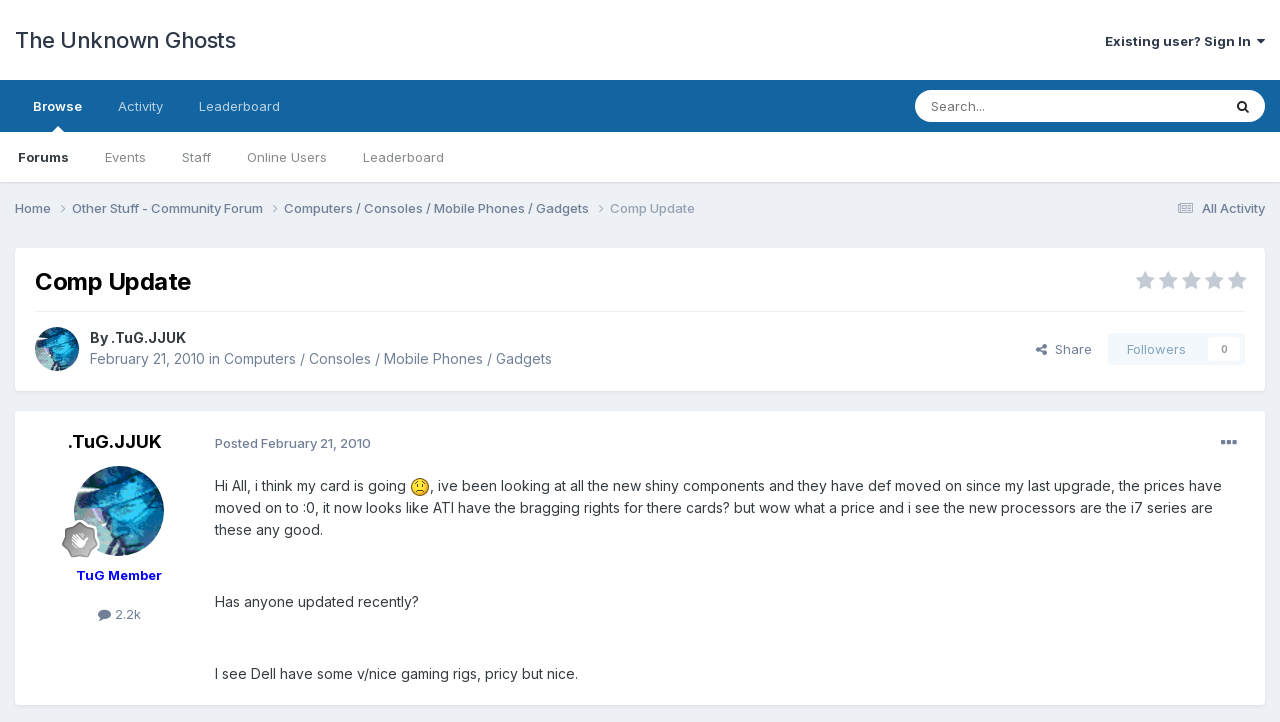

--- FILE ---
content_type: text/html;charset=UTF-8
request_url: https://forums.tugteam.com/topic/4995-comp-update/
body_size: 28387
content:
<!DOCTYPE html>
<html lang="en-US" dir="ltr">
	<head>
		<meta charset="utf-8">
        
		<title>Comp Update - Computers / Consoles / Mobile Phones / Gadgets - The Unknown Ghosts</title>
		
		
		
		

	<meta name="viewport" content="width=device-width, initial-scale=1">


	
	


	<meta name="twitter:card" content="summary" />



	
		
			
				<meta property="og:title" content="Comp Update">
			
		
	

	
		
			
				<meta property="og:type" content="website">
			
		
	

	
		
			
				<meta property="og:url" content="https://forums.tugteam.com/topic/4995-comp-update/">
			
		
	

	
		
			
				<meta name="description" content="Hi All, i think my card is going , ive been looking at all the new shiny components and they have def moved on since my last upgrade, the prices have moved on to :0, it now looks like ATI have the bragging rights for there cards? but wow what a price and i see the new processors are the i7 series...">
			
		
	

	
		
			
				<meta property="og:description" content="Hi All, i think my card is going , ive been looking at all the new shiny components and they have def moved on since my last upgrade, the prices have moved on to :0, it now looks like ATI have the bragging rights for there cards? but wow what a price and i see the new processors are the i7 series...">
			
		
	

	
		
			
				<meta property="og:updated_time" content="2010-05-12T16:18:14Z">
			
		
	

	
		
			
				<meta property="og:site_name" content="The Unknown Ghosts">
			
		
	

	
		
			
				<meta property="og:locale" content="en_US">
			
		
	


	
		<link rel="canonical" href="https://forums.tugteam.com/topic/4995-comp-update/" />
	




<link rel="manifest" href="https://forums.tugteam.com/manifest.webmanifest/">
<meta name="msapplication-config" content="https://forums.tugteam.com/browserconfig.xml/">
<meta name="msapplication-starturl" content="/">
<meta name="application-name" content="The Unknown Ghosts">
<meta name="apple-mobile-web-app-title" content="The Unknown Ghosts">

	<meta name="theme-color" content="#ffffff">










<link rel="preload" href="//forums.tugteam.com/applications/core/interface/font/fontawesome-webfont.woff2?v=4.7.0" as="font" crossorigin="anonymous">
		


	<link rel="preconnect" href="https://fonts.googleapis.com">
	<link rel="preconnect" href="https://fonts.gstatic.com" crossorigin>
	
		<link href="https://fonts.googleapis.com/css2?family=Inter:wght@300;400;500;600;700&display=swap" rel="stylesheet">
	



	<link rel='stylesheet' href='https://forums.tugteam.com/uploads/css_built_1/341e4a57816af3ba440d891ca87450ff_framework.css?v=c99660fa991679148415' media='all'>

	<link rel='stylesheet' href='https://forums.tugteam.com/uploads/css_built_1/05e81b71abe4f22d6eb8d1a929494829_responsive.css?v=c99660fa991679148415' media='all'>

	<link rel='stylesheet' href='https://forums.tugteam.com/uploads/css_built_1/90eb5adf50a8c640f633d47fd7eb1778_core.css?v=c99660fa991679148415' media='all'>

	<link rel='stylesheet' href='https://forums.tugteam.com/uploads/css_built_1/5a0da001ccc2200dc5625c3f3934497d_core_responsive.css?v=c99660fa991679148415' media='all'>

	<link rel='stylesheet' href='https://forums.tugteam.com/uploads/css_built_1/62e269ced0fdab7e30e026f1d30ae516_forums.css?v=c99660fa991679148415' media='all'>

	<link rel='stylesheet' href='https://forums.tugteam.com/uploads/css_built_1/76e62c573090645fb99a15a363d8620e_forums_responsive.css?v=c99660fa991679148415' media='all'>

	<link rel='stylesheet' href='https://forums.tugteam.com/uploads/css_built_1/ebdea0c6a7dab6d37900b9190d3ac77b_topics.css?v=c99660fa991679148415' media='all'>





<link rel='stylesheet' href='https://forums.tugteam.com/uploads/css_built_1/258adbb6e4f3e83cd3b355f84e3fa002_custom.css?v=c99660fa991679148415' media='all'>




		
		

	</head>
	<body class='ipsApp ipsApp_front ipsJS_none ipsClearfix' data-controller='core.front.core.app' data-message="" data-pageApp='forums' data-pageLocation='front' data-pageModule='forums' data-pageController='topic' data-pageID='4995'  >
		
        

        

		<a href='#ipsLayout_mainArea' class='ipsHide' title='Go to main content on this page' accesskey='m'>Jump to content</a>
		





		<div id='ipsLayout_header' class='ipsClearfix'>
			<header>
				<div class='ipsLayout_container'>
					

<a href='https://forums.tugteam.com/' id='elSiteTitle' accesskey='1'>The Unknown Ghosts</a>

					
						

	<ul id='elUserNav' class='ipsList_inline cSignedOut ipsResponsive_showDesktop'>
		
        
		
        
        
            
            <li id='elSignInLink'>
                <a href='https://forums.tugteam.com/login/' data-ipsMenu-closeOnClick="false" data-ipsMenu id='elUserSignIn'>
                    Existing user? Sign In &nbsp;<i class='fa fa-caret-down'></i>
                </a>
                
<div id='elUserSignIn_menu' class='ipsMenu ipsMenu_auto ipsHide'>
	<form accept-charset='utf-8' method='post' action='https://forums.tugteam.com/login/'>
		<input type="hidden" name="csrfKey" value="bbdeb46d73e92e57f8c8d805d51ed3f4">
		<input type="hidden" name="ref" value="aHR0cHM6Ly9mb3J1bXMudHVndGVhbS5jb20vdG9waWMvNDk5NS1jb21wLXVwZGF0ZS8=">
		<div data-role="loginForm">
			
			
			
				
<div class="ipsPad ipsForm ipsForm_vertical">
	<h4 class="ipsType_sectionHead">Sign In</h4>
	<br><br>
	<ul class='ipsList_reset'>
		<li class="ipsFieldRow ipsFieldRow_noLabel ipsFieldRow_fullWidth">
			
			
				<input type="email" placeholder="Email Address" name="auth" autocomplete="email">
			
		</li>
		<li class="ipsFieldRow ipsFieldRow_noLabel ipsFieldRow_fullWidth">
			<input type="password" placeholder="Password" name="password" autocomplete="current-password">
		</li>
		<li class="ipsFieldRow ipsFieldRow_checkbox ipsClearfix">
			<span class="ipsCustomInput">
				<input type="checkbox" name="remember_me" id="remember_me_checkbox" value="1" checked aria-checked="true">
				<span></span>
			</span>
			<div class="ipsFieldRow_content">
				<label class="ipsFieldRow_label" for="remember_me_checkbox">Remember me</label>
				<span class="ipsFieldRow_desc">Not recommended on shared computers</span>
			</div>
		</li>
		<li class="ipsFieldRow ipsFieldRow_fullWidth">
			<button type="submit" name="_processLogin" value="usernamepassword" class="ipsButton ipsButton_primary ipsButton_small" id="elSignIn_submit">Sign In</button>
			
				<p class="ipsType_right ipsType_small">
					
						<a href='https://forums.tugteam.com/lostpassword/' data-ipsDialog data-ipsDialog-title='Forgot your password?'>
					
					Forgot your password?</a>
				</p>
			
		</li>
	</ul>
</div>
			
		</div>
	</form>
</div>
            </li>
            
        
		
	</ul>

						
<ul class='ipsMobileHamburger ipsList_reset ipsResponsive_hideDesktop'>
	<li data-ipsDrawer data-ipsDrawer-drawerElem='#elMobileDrawer'>
		<a href='#'>
			
			
				
			
			
			
			<i class='fa fa-navicon'></i>
		</a>
	</li>
</ul>
					
				</div>
			</header>
			

	<nav data-controller='core.front.core.navBar' class=' ipsResponsive_showDesktop'>
		<div class='ipsNavBar_primary ipsLayout_container '>
			<ul data-role="primaryNavBar" class='ipsClearfix'>
				


	
		
		
			
		
		<li class='ipsNavBar_active' data-active id='elNavSecondary_1' data-role="navBarItem" data-navApp="core" data-navExt="CustomItem">
			
			
				<a href="https://forums.tugteam.com"  data-navItem-id="1" data-navDefault>
					Browse<span class='ipsNavBar_active__identifier'></span>
				</a>
			
			
				<ul class='ipsNavBar_secondary ' data-role='secondaryNavBar'>
					


	
		
		
			
		
		<li class='ipsNavBar_active' data-active id='elNavSecondary_8' data-role="navBarItem" data-navApp="forums" data-navExt="Forums">
			
			
				<a href="https://forums.tugteam.com"  data-navItem-id="8" data-navDefault>
					Forums<span class='ipsNavBar_active__identifier'></span>
				</a>
			
			
		</li>
	
	

	
		
		
		<li  id='elNavSecondary_9' data-role="navBarItem" data-navApp="calendar" data-navExt="Calendar">
			
			
				<a href="https://forums.tugteam.com/events/"  data-navItem-id="9" >
					Events<span class='ipsNavBar_active__identifier'></span>
				</a>
			
			
		</li>
	
	

	
	

	
		
		
		<li  id='elNavSecondary_11' data-role="navBarItem" data-navApp="core" data-navExt="StaffDirectory">
			
			
				<a href="https://forums.tugteam.com/staff/"  data-navItem-id="11" >
					Staff<span class='ipsNavBar_active__identifier'></span>
				</a>
			
			
		</li>
	
	

	
		
		
		<li  id='elNavSecondary_12' data-role="navBarItem" data-navApp="core" data-navExt="OnlineUsers">
			
			
				<a href="https://forums.tugteam.com/online/"  data-navItem-id="12" >
					Online Users<span class='ipsNavBar_active__identifier'></span>
				</a>
			
			
		</li>
	
	

	
		
		
		<li  id='elNavSecondary_13' data-role="navBarItem" data-navApp="core" data-navExt="Leaderboard">
			
			
				<a href="https://forums.tugteam.com/leaderboard/"  data-navItem-id="13" >
					Leaderboard<span class='ipsNavBar_active__identifier'></span>
				</a>
			
			
		</li>
	
	

					<li class='ipsHide' id='elNavigationMore_1' data-role='navMore'>
						<a href='#' data-ipsMenu data-ipsMenu-appendTo='#elNavigationMore_1' id='elNavigationMore_1_dropdown'>More <i class='fa fa-caret-down'></i></a>
						<ul class='ipsHide ipsMenu ipsMenu_auto' id='elNavigationMore_1_dropdown_menu' data-role='moreDropdown'></ul>
					</li>
				</ul>
			
		</li>
	
	

	
		
		
		<li  id='elNavSecondary_2' data-role="navBarItem" data-navApp="core" data-navExt="CustomItem">
			
			
				<a href="https://forums.tugteam.com/discover/"  data-navItem-id="2" >
					Activity<span class='ipsNavBar_active__identifier'></span>
				</a>
			
			
				<ul class='ipsNavBar_secondary ipsHide' data-role='secondaryNavBar'>
					


	
		
		
		<li  id='elNavSecondary_3' data-role="navBarItem" data-navApp="core" data-navExt="AllActivity">
			
			
				<a href="https://forums.tugteam.com/discover/"  data-navItem-id="3" >
					All Activity<span class='ipsNavBar_active__identifier'></span>
				</a>
			
			
		</li>
	
	

	
	

	
	

	
	

	
		
		
		<li  id='elNavSecondary_7' data-role="navBarItem" data-navApp="core" data-navExt="Search">
			
			
				<a href="https://forums.tugteam.com/search/"  data-navItem-id="7" >
					Search<span class='ipsNavBar_active__identifier'></span>
				</a>
			
			
		</li>
	
	

					<li class='ipsHide' id='elNavigationMore_2' data-role='navMore'>
						<a href='#' data-ipsMenu data-ipsMenu-appendTo='#elNavigationMore_2' id='elNavigationMore_2_dropdown'>More <i class='fa fa-caret-down'></i></a>
						<ul class='ipsHide ipsMenu ipsMenu_auto' id='elNavigationMore_2_dropdown_menu' data-role='moreDropdown'></ul>
					</li>
				</ul>
			
		</li>
	
	

	
		
		
		<li  id='elNavSecondary_14' data-role="navBarItem" data-navApp="core" data-navExt="Leaderboard">
			
			
				<a href="https://forums.tugteam.com/leaderboard/"  data-navItem-id="14" >
					Leaderboard<span class='ipsNavBar_active__identifier'></span>
				</a>
			
			
		</li>
	
	

	
	

	
	

				<li class='ipsHide' id='elNavigationMore' data-role='navMore'>
					<a href='#' data-ipsMenu data-ipsMenu-appendTo='#elNavigationMore' id='elNavigationMore_dropdown'>More</a>
					<ul class='ipsNavBar_secondary ipsHide' data-role='secondaryNavBar'>
						<li class='ipsHide' id='elNavigationMore_more' data-role='navMore'>
							<a href='#' data-ipsMenu data-ipsMenu-appendTo='#elNavigationMore_more' id='elNavigationMore_more_dropdown'>More <i class='fa fa-caret-down'></i></a>
							<ul class='ipsHide ipsMenu ipsMenu_auto' id='elNavigationMore_more_dropdown_menu' data-role='moreDropdown'></ul>
						</li>
					</ul>
				</li>
			</ul>
			

	<div id="elSearchWrapper">
		<div id='elSearch' data-controller="core.front.core.quickSearch">
			<form accept-charset='utf-8' action='//forums.tugteam.com/search/?do=quicksearch' method='post'>
                <input type='search' id='elSearchField' placeholder='Search...' name='q' autocomplete='off' aria-label='Search'>
                <details class='cSearchFilter'>
                    <summary class='cSearchFilter__text'></summary>
                    <ul class='cSearchFilter__menu'>
                        
                        <li><label><input type="radio" name="type" value="all" ><span class='cSearchFilter__menuText'>Everywhere</span></label></li>
                        
                            
                                <li><label><input type="radio" name="type" value='contextual_{&quot;type&quot;:&quot;forums_topic&quot;,&quot;nodes&quot;:15}' checked><span class='cSearchFilter__menuText'>This Forum</span></label></li>
                            
                                <li><label><input type="radio" name="type" value='contextual_{&quot;type&quot;:&quot;forums_topic&quot;,&quot;item&quot;:4995}' checked><span class='cSearchFilter__menuText'>This Topic</span></label></li>
                            
                        
                        
                            <li><label><input type="radio" name="type" value="core_statuses_status"><span class='cSearchFilter__menuText'>Status Updates</span></label></li>
                        
                            <li><label><input type="radio" name="type" value="forums_topic"><span class='cSearchFilter__menuText'>Topics</span></label></li>
                        
                            <li><label><input type="radio" name="type" value="calendar_event"><span class='cSearchFilter__menuText'>Events</span></label></li>
                        
                            <li><label><input type="radio" name="type" value="core_members"><span class='cSearchFilter__menuText'>Members</span></label></li>
                        
                    </ul>
                </details>
				<button class='cSearchSubmit' type="submit" aria-label='Search'><i class="fa fa-search"></i></button>
			</form>
		</div>
	</div>

		</div>
	</nav>

			
<ul id='elMobileNav' class='ipsResponsive_hideDesktop' data-controller='core.front.core.mobileNav'>
	
		
			
			
				
				
			
				
					<li id='elMobileBreadcrumb'>
						<a href='https://forums.tugteam.com/forum/15-computers-consoles-mobile-phones-gadgets/'>
							<span>Computers / Consoles / Mobile Phones / Gadgets</span>
						</a>
					</li>
				
				
			
				
				
			
		
	
	
	
	<li >
		<a data-action="defaultStream" href='https://forums.tugteam.com/discover/'><i class="fa fa-newspaper-o" aria-hidden="true"></i></a>
	</li>

	

	
		<li class='ipsJS_show'>
			<a href='https://forums.tugteam.com/search/'><i class='fa fa-search'></i></a>
		</li>
	
</ul>
		</div>
		<main id='ipsLayout_body' class='ipsLayout_container'>
			<div id='ipsLayout_contentArea'>
				<div id='ipsLayout_contentWrapper'>
					
<nav class='ipsBreadcrumb ipsBreadcrumb_top ipsFaded_withHover'>
	

	<ul class='ipsList_inline ipsPos_right'>
		
		<li >
			<a data-action="defaultStream" class='ipsType_light '  href='https://forums.tugteam.com/discover/'><i class="fa fa-newspaper-o" aria-hidden="true"></i> <span>All Activity</span></a>
		</li>
		
	</ul>

	<ul data-role="breadcrumbList">
		<li>
			<a title="Home" href='https://forums.tugteam.com/'>
				<span>Home <i class='fa fa-angle-right'></i></span>
			</a>
		</li>
		
		
			<li>
				
					<a href='https://forums.tugteam.com/forum/6-other-stuff-community-forum/'>
						<span>Other Stuff - Community Forum <i class='fa fa-angle-right' aria-hidden="true"></i></span>
					</a>
				
			</li>
		
			<li>
				
					<a href='https://forums.tugteam.com/forum/15-computers-consoles-mobile-phones-gadgets/'>
						<span>Computers / Consoles / Mobile Phones / Gadgets <i class='fa fa-angle-right' aria-hidden="true"></i></span>
					</a>
				
			</li>
		
			<li>
				
					Comp Update
				
			</li>
		
	</ul>
</nav>
					
					<div id='ipsLayout_mainArea'>
						
						
						
						

	




						



<div class='ipsPageHeader ipsResponsive_pull ipsBox ipsPadding sm:ipsPadding:half ipsMargin_bottom'>
		
	
	<div class='ipsFlex ipsFlex-ai:center ipsFlex-fw:wrap ipsGap:4'>
		<div class='ipsFlex-flex:11'>
			<h1 class='ipsType_pageTitle ipsContained_container'>
				

				
				
					<span class='ipsType_break ipsContained'>
						<span>Comp Update</span>
					</span>
				
			</h1>
			
			
		</div>
		
			<div class='ipsFlex-flex:00 ipsType_light'>
				
				
<div  class='ipsClearfix ipsRating  ipsRating_veryLarge'>
	
	<ul class='ipsRating_collective'>
		
			
				<li class='ipsRating_off'>
					<i class='fa fa-star'></i>
				</li>
			
		
			
				<li class='ipsRating_off'>
					<i class='fa fa-star'></i>
				</li>
			
		
			
				<li class='ipsRating_off'>
					<i class='fa fa-star'></i>
				</li>
			
		
			
				<li class='ipsRating_off'>
					<i class='fa fa-star'></i>
				</li>
			
		
			
				<li class='ipsRating_off'>
					<i class='fa fa-star'></i>
				</li>
			
		
	</ul>
</div>
			</div>
		
	</div>
	<hr class='ipsHr'>
	<div class='ipsPageHeader__meta ipsFlex ipsFlex-jc:between ipsFlex-ai:center ipsFlex-fw:wrap ipsGap:3'>
		<div class='ipsFlex-flex:11'>
			<div class='ipsPhotoPanel ipsPhotoPanel_mini ipsPhotoPanel_notPhone ipsClearfix'>
				


	<a href="https://forums.tugteam.com/profile/72-tugjjuk/" rel="nofollow" data-ipsHover data-ipsHover-width="370" data-ipsHover-target="https://forums.tugteam.com/profile/72-tugjjuk/?do=hovercard" class="ipsUserPhoto ipsUserPhoto_mini" title="Go to .TuG.JJUK's profile">
		<img src='https://forums.tugteam.com/uploads/avatar262_2.gif' alt='.TuG.JJUK' loading="lazy">
	</a>

				<div>
					<p class='ipsType_reset ipsType_blendLinks'>
						<span class='ipsType_normal'>
						
							<strong>By 


<a href='https://forums.tugteam.com/profile/72-tugjjuk/' rel="nofollow" data-ipsHover data-ipsHover-width='370' data-ipsHover-target='https://forums.tugteam.com/profile/72-tugjjuk/?do=hovercard&amp;referrer=https%253A%252F%252Fforums.tugteam.com%252Ftopic%252F4995-comp-update%252F' title="Go to .TuG.JJUK's profile" class="ipsType_break">.TuG.JJUK</a></strong><br />
							<span class='ipsType_light'><time datetime='2010-02-21T14:59:28Z' title='02/21/2010 02:59  PM' data-short='15 yr'>February 21, 2010</time> in <a href="https://forums.tugteam.com/forum/15-computers-consoles-mobile-phones-gadgets/">Computers / Consoles / Mobile Phones / Gadgets</a></span>
						
						</span>
					</p>
				</div>
			</div>
		</div>
		
			<div class='ipsFlex-flex:01 ipsResponsive_hidePhone'>
				<div class='ipsShareLinks'>
					
						


    <a href='#elShareItem_904599455_menu' id='elShareItem_904599455' data-ipsMenu class='ipsShareButton ipsButton ipsButton_verySmall ipsButton_link ipsButton_link--light'>
        <span><i class='fa fa-share-alt'></i></span> &nbsp;Share
    </a>

    <div class='ipsPadding ipsMenu ipsMenu_auto ipsHide' id='elShareItem_904599455_menu' data-controller="core.front.core.sharelink">
        <ul class='ipsList_inline'>
            
                <li>
<a href="https://twitter.com/share?url=https%3A%2F%2Fforums.tugteam.com%2Ftopic%2F4995-comp-update%2F" class="cShareLink cShareLink_twitter" target="_blank" data-role="shareLink" title='Share on Twitter' data-ipsTooltip rel='nofollow noopener'>
	<i class="fa fa-twitter"></i>
</a></li>
            
                <li>
<a href="https://www.facebook.com/sharer/sharer.php?u=https%3A%2F%2Fforums.tugteam.com%2Ftopic%2F4995-comp-update%2F" class="cShareLink cShareLink_facebook" target="_blank" data-role="shareLink" title='Share on Facebook' data-ipsTooltip rel='noopener nofollow'>
	<i class="fa fa-facebook"></i>
</a></li>
            
                <li>
<a href="https://www.reddit.com/submit?url=https%3A%2F%2Fforums.tugteam.com%2Ftopic%2F4995-comp-update%2F&amp;title=Comp+Update" rel="nofollow noopener" class="cShareLink cShareLink_reddit" target="_blank" title='Share on Reddit' data-ipsTooltip>
	<i class="fa fa-reddit"></i>
</a></li>
            
                <li>
<a href="mailto:?subject=Comp%20Update&body=https%3A%2F%2Fforums.tugteam.com%2Ftopic%2F4995-comp-update%2F" rel='nofollow' class='cShareLink cShareLink_email' title='Share via email' data-ipsTooltip>
	<i class="fa fa-envelope"></i>
</a></li>
            
                <li>
<a href="https://pinterest.com/pin/create/button/?url=https://forums.tugteam.com/topic/4995-comp-update/&amp;media=" class="cShareLink cShareLink_pinterest" rel="nofollow noopener" target="_blank" data-role="shareLink" title='Share on Pinterest' data-ipsTooltip>
	<i class="fa fa-pinterest"></i>
</a></li>
            
        </ul>
        
            <hr class='ipsHr'>
            <button class='ipsHide ipsButton ipsButton_verySmall ipsButton_light ipsButton_fullWidth ipsMargin_top:half' data-controller='core.front.core.webshare' data-role='webShare' data-webShareTitle='Comp Update' data-webShareText='Comp Update' data-webShareUrl='https://forums.tugteam.com/topic/4995-comp-update/'>More sharing options...</button>
        
    </div>

					
					



					

<div data-followApp='forums' data-followArea='topic' data-followID='4995' data-controller='core.front.core.followButton'>
	

	<a href='https://forums.tugteam.com/login/' rel="nofollow" class="ipsFollow ipsPos_middle ipsButton ipsButton_light ipsButton_verySmall ipsButton_disabled" data-role="followButton" data-ipsTooltip title='Sign in to follow this'>
		<span>Followers</span>
		<span class='ipsCommentCount'>0</span>
	</a>

</div>
				</div>
			</div>
					
	</div>
	
	
</div>








<div class='ipsClearfix'>
	<ul class="ipsToolList ipsToolList_horizontal ipsClearfix ipsSpacer_both ipsResponsive_hidePhone">
		
		
		
	</ul>
</div>

<div id='comments' data-controller='core.front.core.commentFeed,forums.front.topic.view, core.front.core.ignoredComments' data-autoPoll data-baseURL='https://forums.tugteam.com/topic/4995-comp-update/' data-lastPage data-feedID='topic-4995' class='cTopic ipsClear ipsSpacer_top'>
	
			
	

	

<div data-controller='core.front.core.recommendedComments' data-url='https://forums.tugteam.com/topic/4995-comp-update/?recommended=comments' class='ipsRecommendedComments ipsHide'>
	<div data-role="recommendedComments">
		<h2 class='ipsType_sectionHead ipsType_large ipsType_bold ipsMargin_bottom'>Recommended Posts</h2>
		
	</div>
</div>
	
	<div id="elPostFeed" data-role='commentFeed' data-controller='core.front.core.moderation' >
		<form action="https://forums.tugteam.com/topic/4995-comp-update/?csrfKey=bbdeb46d73e92e57f8c8d805d51ed3f4&amp;do=multimodComment" method="post" data-ipsPageAction data-role='moderationTools'>
			
			
				

					

					
					



<a id='comment-29108'></a>
<article  id='elComment_29108' class='cPost ipsBox ipsResponsive_pull  ipsComment  ipsComment_parent ipsClearfix ipsClear ipsColumns ipsColumns_noSpacing ipsColumns_collapsePhone    '>
	

	

	<div class='cAuthorPane_mobile ipsResponsive_showPhone'>
		<div class='cAuthorPane_photo'>
			<div class='cAuthorPane_photoWrap'>
				


	<a href="https://forums.tugteam.com/profile/72-tugjjuk/" rel="nofollow" data-ipsHover data-ipsHover-width="370" data-ipsHover-target="https://forums.tugteam.com/profile/72-tugjjuk/?do=hovercard" class="ipsUserPhoto ipsUserPhoto_large" title="Go to .TuG.JJUK's profile">
		<img src='https://forums.tugteam.com/uploads/avatar262_2.gif' alt='.TuG.JJUK' loading="lazy">
	</a>

				
				
					<a href="https://forums.tugteam.com/profile/72-tugjjuk/badges/" rel="nofollow">
						
<img src='https://forums.tugteam.com/uploads/monthly_2021_08/1_Newbie.svg' loading="lazy" alt="Newbie" class="cAuthorPane_badge cAuthorPane_badge--rank ipsOutline ipsOutline:2px" data-ipsTooltip title="Rank: Newbie (1/14)">
					</a>
				
			</div>
		</div>
		<div class='cAuthorPane_content'>
			<h3 class='ipsType_sectionHead cAuthorPane_author ipsType_break ipsType_blendLinks ipsFlex ipsFlex-ai:center'>
				


<a href='https://forums.tugteam.com/profile/72-tugjjuk/' rel="nofollow" data-ipsHover data-ipsHover-width='370' data-ipsHover-target='https://forums.tugteam.com/profile/72-tugjjuk/?do=hovercard&amp;referrer=https%253A%252F%252Fforums.tugteam.com%252Ftopic%252F4995-comp-update%252F' title="Go to .TuG.JJUK's profile" class="ipsType_break"><span style='color:blue'><b>.TuG.JJUK</b></span></a>
			</h3>
			<div class='ipsType_light ipsType_reset'>
				<a href='https://forums.tugteam.com/topic/4995-comp-update/?do=findComment&amp;comment=29108' rel="nofollow" class='ipsType_blendLinks'>Posted <time datetime='2010-02-21T14:59:28Z' title='02/21/2010 02:59  PM' data-short='15 yr'>February 21, 2010</time></a>
				
			</div>
		</div>
	</div>
	<aside class='ipsComment_author cAuthorPane ipsColumn ipsColumn_medium ipsResponsive_hidePhone'>
		<h3 class='ipsType_sectionHead cAuthorPane_author ipsType_blendLinks ipsType_break'><strong>


<a href='https://forums.tugteam.com/profile/72-tugjjuk/' rel="nofollow" data-ipsHover data-ipsHover-width='370' data-ipsHover-target='https://forums.tugteam.com/profile/72-tugjjuk/?do=hovercard&amp;referrer=https%253A%252F%252Fforums.tugteam.com%252Ftopic%252F4995-comp-update%252F' title="Go to .TuG.JJUK's profile" class="ipsType_break">.TuG.JJUK</a></strong>
			
		</h3>
		<ul class='cAuthorPane_info ipsList_reset'>
			<li data-role='photo' class='cAuthorPane_photo'>
				<div class='cAuthorPane_photoWrap'>
					


	<a href="https://forums.tugteam.com/profile/72-tugjjuk/" rel="nofollow" data-ipsHover data-ipsHover-width="370" data-ipsHover-target="https://forums.tugteam.com/profile/72-tugjjuk/?do=hovercard" class="ipsUserPhoto ipsUserPhoto_large" title="Go to .TuG.JJUK's profile">
		<img src='https://forums.tugteam.com/uploads/avatar262_2.gif' alt='.TuG.JJUK' loading="lazy">
	</a>

					
					
						
<img src='https://forums.tugteam.com/uploads/monthly_2021_08/1_Newbie.svg' loading="lazy" alt="Newbie" class="cAuthorPane_badge cAuthorPane_badge--rank ipsOutline ipsOutline:2px" data-ipsTooltip title="Rank: Newbie (1/14)">
					
				</div>
			</li>
			
				<li data-role='group'><span style='color:blue'><b>TuG Member</b></span></li>
				
			
			
				<li data-role='stats' class='ipsMargin_top'>
					<ul class="ipsList_reset ipsType_light ipsFlex ipsFlex-ai:center ipsFlex-jc:center ipsGap_row:2 cAuthorPane_stats">
						<li>
							
								<a href="https://forums.tugteam.com/profile/72-tugjjuk/content/" rel="nofollow" title="2,181 posts" data-ipsTooltip class="ipsType_blendLinks">
							
								<i class="fa fa-comment"></i> 2.2k
							
								</a>
							
						</li>
						
					</ul>
				</li>
			
			
				

			
		</ul>
	</aside>
	<div class='ipsColumn ipsColumn_fluid ipsMargin:none'>
		

<div id='comment-29108_wrap' data-controller='core.front.core.comment' data-commentApp='forums' data-commentType='forums' data-commentID="29108" data-quoteData='{&quot;userid&quot;:72,&quot;username&quot;:&quot;.TuG.JJUK&quot;,&quot;timestamp&quot;:1266764368,&quot;contentapp&quot;:&quot;forums&quot;,&quot;contenttype&quot;:&quot;forums&quot;,&quot;contentid&quot;:4995,&quot;contentclass&quot;:&quot;forums_Topic&quot;,&quot;contentcommentid&quot;:29108}' class='ipsComment_content ipsType_medium'>

	<div class='ipsComment_meta ipsType_light ipsFlex ipsFlex-ai:center ipsFlex-jc:between ipsFlex-fd:row-reverse'>
		<div class='ipsType_light ipsType_reset ipsType_blendLinks ipsComment_toolWrap'>
			<div class='ipsResponsive_hidePhone ipsComment_badges'>
				<ul class='ipsList_reset ipsFlex ipsFlex-jc:end ipsFlex-fw:wrap ipsGap:2 ipsGap_row:1'>
					
					
					
					
					
				</ul>
			</div>
			<ul class='ipsList_reset ipsComment_tools'>
				<li>
					<a href='#elControls_29108_menu' class='ipsComment_ellipsis' id='elControls_29108' title='More options...' data-ipsMenu data-ipsMenu-appendTo='#comment-29108_wrap'><i class='fa fa-ellipsis-h'></i></a>
					<ul id='elControls_29108_menu' class='ipsMenu ipsMenu_narrow ipsHide'>
						
							<li class='ipsMenu_item'><a href='https://forums.tugteam.com/topic/4995-comp-update/?do=reportComment&amp;comment=29108' data-ipsDialog data-ipsDialog-remoteSubmit data-ipsDialog-size='medium' data-ipsDialog-flashMessage='Thanks for your report.' data-ipsDialog-title="Report post" data-action='reportComment' title='Report this content'>Report</a></li>
						
						
							<li class='ipsMenu_item'><a href='https://forums.tugteam.com/topic/4995-comp-update/' title='Share this post' data-ipsDialog data-ipsDialog-size='narrow' data-ipsDialog-content='#elShareComment_29108_menu' data-ipsDialog-title="Share this post" id='elSharePost_29108' data-role='shareComment'>Share</a></li>
						
                        
						
						
						
							
								
							
							
							
							
							
							
						
					</ul>
				</li>
				
			</ul>
		</div>

		<div class='ipsType_reset ipsResponsive_hidePhone'>
			<a href='https://forums.tugteam.com/topic/4995-comp-update/?do=findComment&amp;comment=29108' rel="nofollow" class='ipsType_blendLinks'>Posted <time datetime='2010-02-21T14:59:28Z' title='02/21/2010 02:59  PM' data-short='15 yr'>February 21, 2010</time></a>
			
			<span class='ipsResponsive_hidePhone'>
				
				
			</span>
		</div>
	</div>

	

    

	<div class='cPost_contentWrap'>
		
		<div data-role='commentContent' class='ipsType_normal ipsType_richText ipsPadding_bottom ipsContained' data-controller='core.front.core.lightboxedImages'>
			<p>Hi All, i think my card is going <img src="https://forums.tugteam.com/uploads/emoticons/default_sad.png" alt=":(" srcset="https://forums.tugteam.com/uploads/emoticons/sad@2x.png 2x" width="20" height="20">, ive been looking at all the new shiny components and they have def moved on since my last upgrade, the prices have moved on to :0, it now looks like ATI have the bragging rights for there cards? but wow what a price and i see the new processors are the i7 series are these any good.</p>
<p> </p>
<p>Has anyone updated recently?</p>
<p> </p>
<p>I see Dell have some v/nice gaming rigs, pricy but nice.</p>


			
		</div>

		

		
			

		
	</div>

	

	



<div class='ipsPadding ipsHide cPostShareMenu' id='elShareComment_29108_menu'>
	<h5 class='ipsType_normal ipsType_reset'>Link to comment</h5>
	
		
	
	
	<input type='text' value='https://forums.tugteam.com/topic/4995-comp-update/' class='ipsField_fullWidth'>

	
	<h5 class='ipsType_normal ipsType_reset ipsSpacer_top'>Share on other sites</h5>
	

	<ul class='ipsList_inline ipsList_noSpacing ipsClearfix' data-controller="core.front.core.sharelink">
		
			<li>
<a href="https://twitter.com/share?url=https%3A%2F%2Fforums.tugteam.com%2Ftopic%2F4995-comp-update%2F%3Fdo%3DfindComment%26comment%3D29108" class="cShareLink cShareLink_twitter" target="_blank" data-role="shareLink" title='Share on Twitter' data-ipsTooltip rel='nofollow noopener'>
	<i class="fa fa-twitter"></i>
</a></li>
		
			<li>
<a href="https://www.facebook.com/sharer/sharer.php?u=https%3A%2F%2Fforums.tugteam.com%2Ftopic%2F4995-comp-update%2F%3Fdo%3DfindComment%26comment%3D29108" class="cShareLink cShareLink_facebook" target="_blank" data-role="shareLink" title='Share on Facebook' data-ipsTooltip rel='noopener nofollow'>
	<i class="fa fa-facebook"></i>
</a></li>
		
			<li>
<a href="https://www.reddit.com/submit?url=https%3A%2F%2Fforums.tugteam.com%2Ftopic%2F4995-comp-update%2F%3Fdo%3DfindComment%26comment%3D29108&amp;title=Comp+Update" rel="nofollow noopener" class="cShareLink cShareLink_reddit" target="_blank" title='Share on Reddit' data-ipsTooltip>
	<i class="fa fa-reddit"></i>
</a></li>
		
			<li>
<a href="mailto:?subject=Comp%20Update&body=https%3A%2F%2Fforums.tugteam.com%2Ftopic%2F4995-comp-update%2F%3Fdo%3DfindComment%26comment%3D29108" rel='nofollow' class='cShareLink cShareLink_email' title='Share via email' data-ipsTooltip>
	<i class="fa fa-envelope"></i>
</a></li>
		
			<li>
<a href="https://pinterest.com/pin/create/button/?url=https://forums.tugteam.com/topic/4995-comp-update/?do=findComment%26comment=29108&amp;media=" class="cShareLink cShareLink_pinterest" rel="nofollow noopener" target="_blank" data-role="shareLink" title='Share on Pinterest' data-ipsTooltip>
	<i class="fa fa-pinterest"></i>
</a></li>
		
	</ul>


	<hr class='ipsHr'>
	<button class='ipsHide ipsButton ipsButton_small ipsButton_light ipsButton_fullWidth ipsMargin_top:half' data-controller='core.front.core.webshare' data-role='webShare' data-webShareTitle='Comp Update' data-webShareText='Hi All, i think my card is going , ive been looking at all the new shiny components and they have def moved on since my last upgrade, the prices have moved on to :0, it now looks like ATI have the bragging rights for there cards? but wow what a price and i see the new processors are the i7 series are these any good. 
  
Has anyone updated recently? 
  
I see Dell have some v/nice gaming rigs, pricy but nice. 
' data-webShareUrl='https://forums.tugteam.com/topic/4995-comp-update/?do=findComment&amp;comment=29108'>More sharing options...</button>

	
</div>
</div>
	</div>
</article>
					
					
					
				

					

					
					



<a id='comment-29109'></a>
<article  id='elComment_29109' class='cPost ipsBox ipsResponsive_pull  ipsComment  ipsComment_parent ipsClearfix ipsClear ipsColumns ipsColumns_noSpacing ipsColumns_collapsePhone    '>
	

	

	<div class='cAuthorPane_mobile ipsResponsive_showPhone'>
		<div class='cAuthorPane_photo'>
			<div class='cAuthorPane_photoWrap'>
				


	<a href="https://forums.tugteam.com/profile/192-tug-breaker/" rel="nofollow" data-ipsHover data-ipsHover-width="370" data-ipsHover-target="https://forums.tugteam.com/profile/192-tug-breaker/?do=hovercard" class="ipsUserPhoto ipsUserPhoto_large" title="Go to .TuG.-Breaker's profile">
		<img src='https://forums.tugteam.com/uploads/profile/photo-thumb-192.jpg' alt='.TuG.-Breaker' loading="lazy">
	</a>

				
				
					<a href="https://forums.tugteam.com/profile/192-tug-breaker/badges/" rel="nofollow">
						
<img src='https://forums.tugteam.com/uploads/monthly_2021_08/1_Newbie.svg' loading="lazy" alt="Newbie" class="cAuthorPane_badge cAuthorPane_badge--rank ipsOutline ipsOutline:2px" data-ipsTooltip title="Rank: Newbie (1/14)">
					</a>
				
			</div>
		</div>
		<div class='cAuthorPane_content'>
			<h3 class='ipsType_sectionHead cAuthorPane_author ipsType_break ipsType_blendLinks ipsFlex ipsFlex-ai:center'>
				


<a href='https://forums.tugteam.com/profile/192-tug-breaker/' rel="nofollow" data-ipsHover data-ipsHover-width='370' data-ipsHover-target='https://forums.tugteam.com/profile/192-tug-breaker/?do=hovercard&amp;referrer=https%253A%252F%252Fforums.tugteam.com%252Ftopic%252F4995-comp-update%252F' title="Go to .TuG.-Breaker's profile" class="ipsType_break"><span style='color:blue'><b>.TuG.-Breaker</b></span></a>
			</h3>
			<div class='ipsType_light ipsType_reset'>
				<a href='https://forums.tugteam.com/topic/4995-comp-update/?do=findComment&amp;comment=29109' rel="nofollow" class='ipsType_blendLinks'>Posted <time datetime='2010-02-21T23:59:19Z' title='02/21/2010 11:59  PM' data-short='15 yr'>February 21, 2010</time></a>
				
			</div>
		</div>
	</div>
	<aside class='ipsComment_author cAuthorPane ipsColumn ipsColumn_medium ipsResponsive_hidePhone'>
		<h3 class='ipsType_sectionHead cAuthorPane_author ipsType_blendLinks ipsType_break'><strong>


<a href='https://forums.tugteam.com/profile/192-tug-breaker/' rel="nofollow" data-ipsHover data-ipsHover-width='370' data-ipsHover-target='https://forums.tugteam.com/profile/192-tug-breaker/?do=hovercard&amp;referrer=https%253A%252F%252Fforums.tugteam.com%252Ftopic%252F4995-comp-update%252F' title="Go to .TuG.-Breaker's profile" class="ipsType_break">.TuG.-Breaker</a></strong>
			
		</h3>
		<ul class='cAuthorPane_info ipsList_reset'>
			<li data-role='photo' class='cAuthorPane_photo'>
				<div class='cAuthorPane_photoWrap'>
					


	<a href="https://forums.tugteam.com/profile/192-tug-breaker/" rel="nofollow" data-ipsHover data-ipsHover-width="370" data-ipsHover-target="https://forums.tugteam.com/profile/192-tug-breaker/?do=hovercard" class="ipsUserPhoto ipsUserPhoto_large" title="Go to .TuG.-Breaker's profile">
		<img src='https://forums.tugteam.com/uploads/profile/photo-thumb-192.jpg' alt='.TuG.-Breaker' loading="lazy">
	</a>

					
					
						
<img src='https://forums.tugteam.com/uploads/monthly_2021_08/1_Newbie.svg' loading="lazy" alt="Newbie" class="cAuthorPane_badge cAuthorPane_badge--rank ipsOutline ipsOutline:2px" data-ipsTooltip title="Rank: Newbie (1/14)">
					
				</div>
			</li>
			
				<li data-role='group'><span style='color:blue'><b>TuG Member</b></span></li>
				
			
			
				<li data-role='stats' class='ipsMargin_top'>
					<ul class="ipsList_reset ipsType_light ipsFlex ipsFlex-ai:center ipsFlex-jc:center ipsGap_row:2 cAuthorPane_stats">
						<li>
							
								<a href="https://forums.tugteam.com/profile/192-tug-breaker/content/" rel="nofollow" title="867 posts" data-ipsTooltip class="ipsType_blendLinks">
							
								<i class="fa fa-comment"></i> 867
							
								</a>
							
						</li>
						
					</ul>
				</li>
			
			
				

	
	<li data-role='custom-field' class='ipsResponsive_hidePhone ipsType_break'>
		
<span class='ft'>Location:</span><span class='fc'>Hannover, Germany</span>
	</li>
	

			
		</ul>
	</aside>
	<div class='ipsColumn ipsColumn_fluid ipsMargin:none'>
		

<div id='comment-29109_wrap' data-controller='core.front.core.comment' data-commentApp='forums' data-commentType='forums' data-commentID="29109" data-quoteData='{&quot;userid&quot;:192,&quot;username&quot;:&quot;.TuG.-Breaker&quot;,&quot;timestamp&quot;:1266796759,&quot;contentapp&quot;:&quot;forums&quot;,&quot;contenttype&quot;:&quot;forums&quot;,&quot;contentid&quot;:4995,&quot;contentclass&quot;:&quot;forums_Topic&quot;,&quot;contentcommentid&quot;:29109}' class='ipsComment_content ipsType_medium'>

	<div class='ipsComment_meta ipsType_light ipsFlex ipsFlex-ai:center ipsFlex-jc:between ipsFlex-fd:row-reverse'>
		<div class='ipsType_light ipsType_reset ipsType_blendLinks ipsComment_toolWrap'>
			<div class='ipsResponsive_hidePhone ipsComment_badges'>
				<ul class='ipsList_reset ipsFlex ipsFlex-jc:end ipsFlex-fw:wrap ipsGap:2 ipsGap_row:1'>
					
					
					
					
					
				</ul>
			</div>
			<ul class='ipsList_reset ipsComment_tools'>
				<li>
					<a href='#elControls_29109_menu' class='ipsComment_ellipsis' id='elControls_29109' title='More options...' data-ipsMenu data-ipsMenu-appendTo='#comment-29109_wrap'><i class='fa fa-ellipsis-h'></i></a>
					<ul id='elControls_29109_menu' class='ipsMenu ipsMenu_narrow ipsHide'>
						
							<li class='ipsMenu_item'><a href='https://forums.tugteam.com/topic/4995-comp-update/?do=reportComment&amp;comment=29109' data-ipsDialog data-ipsDialog-remoteSubmit data-ipsDialog-size='medium' data-ipsDialog-flashMessage='Thanks for your report.' data-ipsDialog-title="Report post" data-action='reportComment' title='Report this content'>Report</a></li>
						
						
							<li class='ipsMenu_item'><a href='https://forums.tugteam.com/topic/4995-comp-update/?do=findComment&amp;comment=29109' rel="nofollow" title='Share this post' data-ipsDialog data-ipsDialog-size='narrow' data-ipsDialog-content='#elShareComment_29109_menu' data-ipsDialog-title="Share this post" id='elSharePost_29109' data-role='shareComment'>Share</a></li>
						
                        
						
						
						
							
								
							
							
							
							
							
							
						
					</ul>
				</li>
				
			</ul>
		</div>

		<div class='ipsType_reset ipsResponsive_hidePhone'>
			<a href='https://forums.tugteam.com/topic/4995-comp-update/?do=findComment&amp;comment=29109' rel="nofollow" class='ipsType_blendLinks'>Posted <time datetime='2010-02-21T23:59:19Z' title='02/21/2010 11:59  PM' data-short='15 yr'>February 21, 2010</time></a>
			
			<span class='ipsResponsive_hidePhone'>
				
				
			</span>
		</div>
	</div>

	

    

	<div class='cPost_contentWrap'>
		
		<div data-role='commentContent' class='ipsType_normal ipsType_richText ipsPadding_bottom ipsContained' data-controller='core.front.core.lightboxedImages'>
			<p>well, yeah, Atomic got himself a new rig, he has got a Core I5 i think, just like a friend of mine.</p>
<p>He's really pleased with it!</p>
<p> </p>
<p>The I7 is actually a quad-core cpu, but it has got 4 more virtual cores. I don't know how that works really.</p>
<p> </p>
<p>Anyway, i would go for an NVidia anyway, GTX 275 and up. I think it's best if you wait for the complete new Nvidia series, they will also go for DX11 on those.</p>


			
		</div>

		

		
			

		
	</div>

	

	



<div class='ipsPadding ipsHide cPostShareMenu' id='elShareComment_29109_menu'>
	<h5 class='ipsType_normal ipsType_reset'>Link to comment</h5>
	
		
	
	
	<input type='text' value='https://forums.tugteam.com/topic/4995-comp-update/?do=findComment&amp;comment=29109' class='ipsField_fullWidth'>

	
	<h5 class='ipsType_normal ipsType_reset ipsSpacer_top'>Share on other sites</h5>
	

	<ul class='ipsList_inline ipsList_noSpacing ipsClearfix' data-controller="core.front.core.sharelink">
		
			<li>
<a href="https://twitter.com/share?url=https%3A%2F%2Fforums.tugteam.com%2Ftopic%2F4995-comp-update%2F%3Fdo%3DfindComment%26comment%3D29109" class="cShareLink cShareLink_twitter" target="_blank" data-role="shareLink" title='Share on Twitter' data-ipsTooltip rel='nofollow noopener'>
	<i class="fa fa-twitter"></i>
</a></li>
		
			<li>
<a href="https://www.facebook.com/sharer/sharer.php?u=https%3A%2F%2Fforums.tugteam.com%2Ftopic%2F4995-comp-update%2F%3Fdo%3DfindComment%26comment%3D29109" class="cShareLink cShareLink_facebook" target="_blank" data-role="shareLink" title='Share on Facebook' data-ipsTooltip rel='noopener nofollow'>
	<i class="fa fa-facebook"></i>
</a></li>
		
			<li>
<a href="https://www.reddit.com/submit?url=https%3A%2F%2Fforums.tugteam.com%2Ftopic%2F4995-comp-update%2F%3Fdo%3DfindComment%26comment%3D29109&amp;title=Comp+Update" rel="nofollow noopener" class="cShareLink cShareLink_reddit" target="_blank" title='Share on Reddit' data-ipsTooltip>
	<i class="fa fa-reddit"></i>
</a></li>
		
			<li>
<a href="mailto:?subject=Comp%20Update&body=https%3A%2F%2Fforums.tugteam.com%2Ftopic%2F4995-comp-update%2F%3Fdo%3DfindComment%26comment%3D29109" rel='nofollow' class='cShareLink cShareLink_email' title='Share via email' data-ipsTooltip>
	<i class="fa fa-envelope"></i>
</a></li>
		
			<li>
<a href="https://pinterest.com/pin/create/button/?url=https://forums.tugteam.com/topic/4995-comp-update/?do=findComment%26comment=29109&amp;media=" class="cShareLink cShareLink_pinterest" rel="nofollow noopener" target="_blank" data-role="shareLink" title='Share on Pinterest' data-ipsTooltip>
	<i class="fa fa-pinterest"></i>
</a></li>
		
	</ul>


	<hr class='ipsHr'>
	<button class='ipsHide ipsButton ipsButton_small ipsButton_light ipsButton_fullWidth ipsMargin_top:half' data-controller='core.front.core.webshare' data-role='webShare' data-webShareTitle='Comp Update' data-webShareText='well, yeah, Atomic got himself a new rig, he has got a Core I5 i think, just like a friend of mine. 
He&#039;s really pleased with it! 
  
The I7 is actually a quad-core cpu, but it has got 4 more virtual cores. I don&#039;t know how that works really. 
  
Anyway, i would go for an NVidia anyway, GTX 275 and up. I think it&#039;s best if you wait for the complete new Nvidia series, they will also go for DX11 on those. 
' data-webShareUrl='https://forums.tugteam.com/topic/4995-comp-update/?do=findComment&amp;comment=29109'>More sharing options...</button>

	
</div>
</div>
	</div>
</article>
					
					
					
				

					

					
					



<a id='comment-29110'></a>
<article  id='elComment_29110' class='cPost ipsBox ipsResponsive_pull  ipsComment  ipsComment_parent ipsClearfix ipsClear ipsColumns ipsColumns_noSpacing ipsColumns_collapsePhone    '>
	

	

	<div class='cAuthorPane_mobile ipsResponsive_showPhone'>
		<div class='cAuthorPane_photo'>
			<div class='cAuthorPane_photoWrap'>
				


	<a href="https://forums.tugteam.com/profile/5-tugbeaver/" rel="nofollow" data-ipsHover data-ipsHover-width="370" data-ipsHover-target="https://forums.tugteam.com/profile/5-tugbeaver/?do=hovercard" class="ipsUserPhoto ipsUserPhoto_large" title="Go to .TuG.Beaver's profile">
		<img src='https://forums.tugteam.com/uploads/avatar172_1.gif' alt='.TuG.Beaver' loading="lazy">
	</a>

				
				<span class="cAuthorPane_badge cAuthorPane_badge--moderator" data-ipsTooltip title=".TuG.Beaver is a moderator"></span>
				
				
					<a href="https://forums.tugteam.com/profile/5-tugbeaver/badges/" rel="nofollow">
						
<img src='https://forums.tugteam.com/uploads/monthly_2021_08/1_Newbie.svg' loading="lazy" alt="Newbie" class="cAuthorPane_badge cAuthorPane_badge--rank ipsOutline ipsOutline:2px" data-ipsTooltip title="Rank: Newbie (1/14)">
					</a>
				
			</div>
		</div>
		<div class='cAuthorPane_content'>
			<h3 class='ipsType_sectionHead cAuthorPane_author ipsType_break ipsType_blendLinks ipsFlex ipsFlex-ai:center'>
				


<a href='https://forums.tugteam.com/profile/5-tugbeaver/' rel="nofollow" data-ipsHover data-ipsHover-width='370' data-ipsHover-target='https://forums.tugteam.com/profile/5-tugbeaver/?do=hovercard&amp;referrer=https%253A%252F%252Fforums.tugteam.com%252Ftopic%252F4995-comp-update%252F' title="Go to .TuG.Beaver's profile" class="ipsType_break"><span style='color:red'><b>.TuG.Beaver</b></span></a>
			</h3>
			<div class='ipsType_light ipsType_reset'>
				<a href='https://forums.tugteam.com/topic/4995-comp-update/?do=findComment&amp;comment=29110' rel="nofollow" class='ipsType_blendLinks'>Posted <time datetime='2010-02-22T09:32:33Z' title='02/22/2010 09:32  AM' data-short='15 yr'>February 22, 2010</time></a>
				
			</div>
		</div>
	</div>
	<aside class='ipsComment_author cAuthorPane ipsColumn ipsColumn_medium ipsResponsive_hidePhone'>
		<h3 class='ipsType_sectionHead cAuthorPane_author ipsType_blendLinks ipsType_break'><strong>


<a href='https://forums.tugteam.com/profile/5-tugbeaver/' rel="nofollow" data-ipsHover data-ipsHover-width='370' data-ipsHover-target='https://forums.tugteam.com/profile/5-tugbeaver/?do=hovercard&amp;referrer=https%253A%252F%252Fforums.tugteam.com%252Ftopic%252F4995-comp-update%252F' title="Go to .TuG.Beaver's profile" class="ipsType_break">.TuG.Beaver</a></strong>
			
		</h3>
		<ul class='cAuthorPane_info ipsList_reset'>
			<li data-role='photo' class='cAuthorPane_photo'>
				<div class='cAuthorPane_photoWrap'>
					


	<a href="https://forums.tugteam.com/profile/5-tugbeaver/" rel="nofollow" data-ipsHover data-ipsHover-width="370" data-ipsHover-target="https://forums.tugteam.com/profile/5-tugbeaver/?do=hovercard" class="ipsUserPhoto ipsUserPhoto_large" title="Go to .TuG.Beaver's profile">
		<img src='https://forums.tugteam.com/uploads/avatar172_1.gif' alt='.TuG.Beaver' loading="lazy">
	</a>

					
						<span class="cAuthorPane_badge cAuthorPane_badge--moderator" data-ipsTooltip title=".TuG.Beaver is a moderator"></span>
					
					
						
<img src='https://forums.tugteam.com/uploads/monthly_2021_08/1_Newbie.svg' loading="lazy" alt="Newbie" class="cAuthorPane_badge cAuthorPane_badge--rank ipsOutline ipsOutline:2px" data-ipsTooltip title="Rank: Newbie (1/14)">
					
				</div>
			</li>
			
				<li data-role='group'><span style='color:red'><b>TuG Admin</b></span></li>
				
			
			
				<li data-role='stats' class='ipsMargin_top'>
					<ul class="ipsList_reset ipsType_light ipsFlex ipsFlex-ai:center ipsFlex-jc:center ipsGap_row:2 cAuthorPane_stats">
						<li>
							
								<a href="https://forums.tugteam.com/profile/5-tugbeaver/content/" rel="nofollow" title="6,064 posts" data-ipsTooltip class="ipsType_blendLinks">
							
								<i class="fa fa-comment"></i> 6.1k
							
								</a>
							
						</li>
						
					</ul>
				</li>
			
			
				

			
		</ul>
	</aside>
	<div class='ipsColumn ipsColumn_fluid ipsMargin:none'>
		

<div id='comment-29110_wrap' data-controller='core.front.core.comment' data-commentApp='forums' data-commentType='forums' data-commentID="29110" data-quoteData='{&quot;userid&quot;:5,&quot;username&quot;:&quot;.TuG.Beaver&quot;,&quot;timestamp&quot;:1266831153,&quot;contentapp&quot;:&quot;forums&quot;,&quot;contenttype&quot;:&quot;forums&quot;,&quot;contentid&quot;:4995,&quot;contentclass&quot;:&quot;forums_Topic&quot;,&quot;contentcommentid&quot;:29110}' class='ipsComment_content ipsType_medium'>

	<div class='ipsComment_meta ipsType_light ipsFlex ipsFlex-ai:center ipsFlex-jc:between ipsFlex-fd:row-reverse'>
		<div class='ipsType_light ipsType_reset ipsType_blendLinks ipsComment_toolWrap'>
			<div class='ipsResponsive_hidePhone ipsComment_badges'>
				<ul class='ipsList_reset ipsFlex ipsFlex-jc:end ipsFlex-fw:wrap ipsGap:2 ipsGap_row:1'>
					
					
					
					
					
				</ul>
			</div>
			<ul class='ipsList_reset ipsComment_tools'>
				<li>
					<a href='#elControls_29110_menu' class='ipsComment_ellipsis' id='elControls_29110' title='More options...' data-ipsMenu data-ipsMenu-appendTo='#comment-29110_wrap'><i class='fa fa-ellipsis-h'></i></a>
					<ul id='elControls_29110_menu' class='ipsMenu ipsMenu_narrow ipsHide'>
						
							<li class='ipsMenu_item'><a href='https://forums.tugteam.com/topic/4995-comp-update/?do=reportComment&amp;comment=29110' data-ipsDialog data-ipsDialog-remoteSubmit data-ipsDialog-size='medium' data-ipsDialog-flashMessage='Thanks for your report.' data-ipsDialog-title="Report post" data-action='reportComment' title='Report this content'>Report</a></li>
						
						
							<li class='ipsMenu_item'><a href='https://forums.tugteam.com/topic/4995-comp-update/?do=findComment&amp;comment=29110' rel="nofollow" title='Share this post' data-ipsDialog data-ipsDialog-size='narrow' data-ipsDialog-content='#elShareComment_29110_menu' data-ipsDialog-title="Share this post" id='elSharePost_29110' data-role='shareComment'>Share</a></li>
						
                        
						
						
						
							
								
							
							
							
							
							
							
						
					</ul>
				</li>
				
			</ul>
		</div>

		<div class='ipsType_reset ipsResponsive_hidePhone'>
			<a href='https://forums.tugteam.com/topic/4995-comp-update/?do=findComment&amp;comment=29110' rel="nofollow" class='ipsType_blendLinks'>Posted <time datetime='2010-02-22T09:32:33Z' title='02/22/2010 09:32  AM' data-short='15 yr'>February 22, 2010</time></a>
			
			<span class='ipsResponsive_hidePhone'>
				
				
			</span>
		</div>
	</div>

	

    

	<div class='cPost_contentWrap'>
		
		<div data-role='commentContent' class='ipsType_normal ipsType_richText ipsPadding_bottom ipsContained' data-controller='core.front.core.lightboxedImages'>
			<p>I've also been looking at the a new rig as mine is now 3 years old and was very tempted by the ATI 5850 gfx card, but the 5800 series are still way too expensive at the moment, because ATI cant get enough of the chips made, so we have a shortage of cards &amp; high prices.</p>
<p> </p>
<p>I'd wait until March/April when Nvidia announce the new GF4xx (Fermi) range of cards and what the prices/horsepower is compared to the ATI's.</p>
<p> </p>
<p>As for CPU's. I've been looking at the i5-750 as its a decent price and very overclockable. If you have the extra cash, I'd look at a i7-920 D0 which is also very overclockable.</p>
<p> </p>
<p>Yoyotech currently do an £800 system baseed on the i5-750 &amp; 5850 called the Firebird, which recently got added to the PC Pro A-List.</p>
<p> </p>
<p>Although you being JJ, you'll probably want the higher spec machine!! <img src="https://forums.tugteam.com/uploads/emoticons/default_smile.png" alt=":)" srcset="https://forums.tugteam.com/uploads/emoticons/smile@2x.png 2x" width="20" height="20"></p>


			
		</div>

		

		
			

		
	</div>

	

	



<div class='ipsPadding ipsHide cPostShareMenu' id='elShareComment_29110_menu'>
	<h5 class='ipsType_normal ipsType_reset'>Link to comment</h5>
	
		
	
	
	<input type='text' value='https://forums.tugteam.com/topic/4995-comp-update/?do=findComment&amp;comment=29110' class='ipsField_fullWidth'>

	
	<h5 class='ipsType_normal ipsType_reset ipsSpacer_top'>Share on other sites</h5>
	

	<ul class='ipsList_inline ipsList_noSpacing ipsClearfix' data-controller="core.front.core.sharelink">
		
			<li>
<a href="https://twitter.com/share?url=https%3A%2F%2Fforums.tugteam.com%2Ftopic%2F4995-comp-update%2F%3Fdo%3DfindComment%26comment%3D29110" class="cShareLink cShareLink_twitter" target="_blank" data-role="shareLink" title='Share on Twitter' data-ipsTooltip rel='nofollow noopener'>
	<i class="fa fa-twitter"></i>
</a></li>
		
			<li>
<a href="https://www.facebook.com/sharer/sharer.php?u=https%3A%2F%2Fforums.tugteam.com%2Ftopic%2F4995-comp-update%2F%3Fdo%3DfindComment%26comment%3D29110" class="cShareLink cShareLink_facebook" target="_blank" data-role="shareLink" title='Share on Facebook' data-ipsTooltip rel='noopener nofollow'>
	<i class="fa fa-facebook"></i>
</a></li>
		
			<li>
<a href="https://www.reddit.com/submit?url=https%3A%2F%2Fforums.tugteam.com%2Ftopic%2F4995-comp-update%2F%3Fdo%3DfindComment%26comment%3D29110&amp;title=Comp+Update" rel="nofollow noopener" class="cShareLink cShareLink_reddit" target="_blank" title='Share on Reddit' data-ipsTooltip>
	<i class="fa fa-reddit"></i>
</a></li>
		
			<li>
<a href="mailto:?subject=Comp%20Update&body=https%3A%2F%2Fforums.tugteam.com%2Ftopic%2F4995-comp-update%2F%3Fdo%3DfindComment%26comment%3D29110" rel='nofollow' class='cShareLink cShareLink_email' title='Share via email' data-ipsTooltip>
	<i class="fa fa-envelope"></i>
</a></li>
		
			<li>
<a href="https://pinterest.com/pin/create/button/?url=https://forums.tugteam.com/topic/4995-comp-update/?do=findComment%26comment=29110&amp;media=" class="cShareLink cShareLink_pinterest" rel="nofollow noopener" target="_blank" data-role="shareLink" title='Share on Pinterest' data-ipsTooltip>
	<i class="fa fa-pinterest"></i>
</a></li>
		
	</ul>


	<hr class='ipsHr'>
	<button class='ipsHide ipsButton ipsButton_small ipsButton_light ipsButton_fullWidth ipsMargin_top:half' data-controller='core.front.core.webshare' data-role='webShare' data-webShareTitle='Comp Update' data-webShareText='I&#039;ve also been looking at the a new rig as mine is now 3 years old and was very tempted by the ATI 5850 gfx card, but the 5800 series are still way too expensive at the moment, because ATI cant get enough of the chips made, so we have a shortage of cards &amp; high prices. 
  
I&#039;d wait until March/April when Nvidia announce the new GF4xx (Fermi) range of cards and what the prices/horsepower is compared to the ATI&#039;s. 
  
As for CPU&#039;s. I&#039;ve been looking at the i5-750 as its a decent price and very overclockable. If you have the extra cash, I&#039;d look at a i7-920 D0 which is also very overclockable. 
  
Yoyotech currently do an £800 system baseed on the i5-750 &amp; 5850 called the Firebird, which recently got added to the PC Pro A-List. 
  
Although you being JJ, you&#039;ll probably want the higher spec machine!!  
' data-webShareUrl='https://forums.tugteam.com/topic/4995-comp-update/?do=findComment&amp;comment=29110'>More sharing options...</button>

	
</div>
</div>
	</div>
</article>
					
					
					
				

					

					
					



<a id='comment-29111'></a>
<article  id='elComment_29111' class='cPost ipsBox ipsResponsive_pull  ipsComment  ipsComment_parent ipsClearfix ipsClear ipsColumns ipsColumns_noSpacing ipsColumns_collapsePhone    '>
	

	

	<div class='cAuthorPane_mobile ipsResponsive_showPhone'>
		<div class='cAuthorPane_photo'>
			<div class='cAuthorPane_photoWrap'>
				


	<a href="https://forums.tugteam.com/profile/72-tugjjuk/" rel="nofollow" data-ipsHover data-ipsHover-width="370" data-ipsHover-target="https://forums.tugteam.com/profile/72-tugjjuk/?do=hovercard" class="ipsUserPhoto ipsUserPhoto_large" title="Go to .TuG.JJUK's profile">
		<img src='https://forums.tugteam.com/uploads/avatar262_2.gif' alt='.TuG.JJUK' loading="lazy">
	</a>

				
				
					<a href="https://forums.tugteam.com/profile/72-tugjjuk/badges/" rel="nofollow">
						
<img src='https://forums.tugteam.com/uploads/monthly_2021_08/1_Newbie.svg' loading="lazy" alt="Newbie" class="cAuthorPane_badge cAuthorPane_badge--rank ipsOutline ipsOutline:2px" data-ipsTooltip title="Rank: Newbie (1/14)">
					</a>
				
			</div>
		</div>
		<div class='cAuthorPane_content'>
			<h3 class='ipsType_sectionHead cAuthorPane_author ipsType_break ipsType_blendLinks ipsFlex ipsFlex-ai:center'>
				


<a href='https://forums.tugteam.com/profile/72-tugjjuk/' rel="nofollow" data-ipsHover data-ipsHover-width='370' data-ipsHover-target='https://forums.tugteam.com/profile/72-tugjjuk/?do=hovercard&amp;referrer=https%253A%252F%252Fforums.tugteam.com%252Ftopic%252F4995-comp-update%252F' title="Go to .TuG.JJUK's profile" class="ipsType_break"><span style='color:blue'><b>.TuG.JJUK</b></span></a>
			</h3>
			<div class='ipsType_light ipsType_reset'>
				<a href='https://forums.tugteam.com/topic/4995-comp-update/?do=findComment&amp;comment=29111' rel="nofollow" class='ipsType_blendLinks'>Posted <time datetime='2010-02-22T15:43:54Z' title='02/22/2010 03:43  PM' data-short='15 yr'>February 22, 2010</time></a>
				
			</div>
		</div>
	</div>
	<aside class='ipsComment_author cAuthorPane ipsColumn ipsColumn_medium ipsResponsive_hidePhone'>
		<h3 class='ipsType_sectionHead cAuthorPane_author ipsType_blendLinks ipsType_break'><strong>


<a href='https://forums.tugteam.com/profile/72-tugjjuk/' rel="nofollow" data-ipsHover data-ipsHover-width='370' data-ipsHover-target='https://forums.tugteam.com/profile/72-tugjjuk/?do=hovercard&amp;referrer=https%253A%252F%252Fforums.tugteam.com%252Ftopic%252F4995-comp-update%252F' title="Go to .TuG.JJUK's profile" class="ipsType_break">.TuG.JJUK</a></strong>
			
		</h3>
		<ul class='cAuthorPane_info ipsList_reset'>
			<li data-role='photo' class='cAuthorPane_photo'>
				<div class='cAuthorPane_photoWrap'>
					


	<a href="https://forums.tugteam.com/profile/72-tugjjuk/" rel="nofollow" data-ipsHover data-ipsHover-width="370" data-ipsHover-target="https://forums.tugteam.com/profile/72-tugjjuk/?do=hovercard" class="ipsUserPhoto ipsUserPhoto_large" title="Go to .TuG.JJUK's profile">
		<img src='https://forums.tugteam.com/uploads/avatar262_2.gif' alt='.TuG.JJUK' loading="lazy">
	</a>

					
					
						
<img src='https://forums.tugteam.com/uploads/monthly_2021_08/1_Newbie.svg' loading="lazy" alt="Newbie" class="cAuthorPane_badge cAuthorPane_badge--rank ipsOutline ipsOutline:2px" data-ipsTooltip title="Rank: Newbie (1/14)">
					
				</div>
			</li>
			
				<li data-role='group'><span style='color:blue'><b>TuG Member</b></span></li>
				
			
			
				<li data-role='stats' class='ipsMargin_top'>
					<ul class="ipsList_reset ipsType_light ipsFlex ipsFlex-ai:center ipsFlex-jc:center ipsGap_row:2 cAuthorPane_stats">
						<li>
							
								<a href="https://forums.tugteam.com/profile/72-tugjjuk/content/" rel="nofollow" title="2,181 posts" data-ipsTooltip class="ipsType_blendLinks">
							
								<i class="fa fa-comment"></i> 2.2k
							
								</a>
							
						</li>
						
					</ul>
				</li>
			
			
				

			
		</ul>
	</aside>
	<div class='ipsColumn ipsColumn_fluid ipsMargin:none'>
		

<div id='comment-29111_wrap' data-controller='core.front.core.comment' data-commentApp='forums' data-commentType='forums' data-commentID="29111" data-quoteData='{&quot;userid&quot;:72,&quot;username&quot;:&quot;.TuG.JJUK&quot;,&quot;timestamp&quot;:1266853434,&quot;contentapp&quot;:&quot;forums&quot;,&quot;contenttype&quot;:&quot;forums&quot;,&quot;contentid&quot;:4995,&quot;contentclass&quot;:&quot;forums_Topic&quot;,&quot;contentcommentid&quot;:29111}' class='ipsComment_content ipsType_medium'>

	<div class='ipsComment_meta ipsType_light ipsFlex ipsFlex-ai:center ipsFlex-jc:between ipsFlex-fd:row-reverse'>
		<div class='ipsType_light ipsType_reset ipsType_blendLinks ipsComment_toolWrap'>
			<div class='ipsResponsive_hidePhone ipsComment_badges'>
				<ul class='ipsList_reset ipsFlex ipsFlex-jc:end ipsFlex-fw:wrap ipsGap:2 ipsGap_row:1'>
					
						<li><strong class="ipsBadge ipsBadge_large ipsComment_authorBadge">Author</strong></li>
					
					
					
					
					
				</ul>
			</div>
			<ul class='ipsList_reset ipsComment_tools'>
				<li>
					<a href='#elControls_29111_menu' class='ipsComment_ellipsis' id='elControls_29111' title='More options...' data-ipsMenu data-ipsMenu-appendTo='#comment-29111_wrap'><i class='fa fa-ellipsis-h'></i></a>
					<ul id='elControls_29111_menu' class='ipsMenu ipsMenu_narrow ipsHide'>
						
							<li class='ipsMenu_item'><a href='https://forums.tugteam.com/topic/4995-comp-update/?do=reportComment&amp;comment=29111' data-ipsDialog data-ipsDialog-remoteSubmit data-ipsDialog-size='medium' data-ipsDialog-flashMessage='Thanks for your report.' data-ipsDialog-title="Report post" data-action='reportComment' title='Report this content'>Report</a></li>
						
						
							<li class='ipsMenu_item'><a href='https://forums.tugteam.com/topic/4995-comp-update/?do=findComment&amp;comment=29111' rel="nofollow" title='Share this post' data-ipsDialog data-ipsDialog-size='narrow' data-ipsDialog-content='#elShareComment_29111_menu' data-ipsDialog-title="Share this post" id='elSharePost_29111' data-role='shareComment'>Share</a></li>
						
                        
						
						
						
							
								
							
							
							
							
							
							
						
					</ul>
				</li>
				
			</ul>
		</div>

		<div class='ipsType_reset ipsResponsive_hidePhone'>
			<a href='https://forums.tugteam.com/topic/4995-comp-update/?do=findComment&amp;comment=29111' rel="nofollow" class='ipsType_blendLinks'>Posted <time datetime='2010-02-22T15:43:54Z' title='02/22/2010 03:43  PM' data-short='15 yr'>February 22, 2010</time></a>
			
			<span class='ipsResponsive_hidePhone'>
				
				
			</span>
		</div>
	</div>

	

    

	<div class='cPost_contentWrap'>
		
		<div data-role='commentContent' class='ipsType_normal ipsType_richText ipsPadding_bottom ipsContained' data-controller='core.front.core.lightboxedImages'>
			<blockquote data-ipsquote="" class="ipsQuote" data-ipsquote-contentcommentid="29110" data-ipsquote-username=".TuG.Beaver" data-cite=".TuG.Beaver" data-ipsquote-timestamp="1266831153" data-ipsquote-contentapp="forums" data-ipsquote-contenttype="forums" data-ipsquote-contentid="4995" data-ipsquote-contentclass="forums_Topic"><div>
<p>I've also been looking at the a new rig as mine is now 3 years old and was very tempted by the ATI 5850 gfx card, but the 5800 series are still way too expensive at the moment, because ATI cant get enough of the chips made, so we have a shortage of cards &amp; high prices.</p>
<p> </p>
<p>I'd wait until March/April when Nvidia announce the new GF4xx (Fermi) range of cards and what the prices/horsepower is compared to the ATI's.</p>
<p> </p>
<p>As for CPU's. I've been looking at the i5-750 as its a decent price and very overclockable. If you have the extra cash, I'd look at a i7-920 D0 which is also very overclockable.</p>
<p> </p>
<p>Yoyotech currently do an £800 system baseed on the i5-750 &amp; 5850 called the Firebird, which recently got added to the PC Pro A-List.</p>
<p> </p>
<p>Although you being JJ, you'll probably want the higher spec machine!! <img src="https://forums.tugteam.com/uploads/emoticons/default_smile.png" alt=":)" srcset="https://forums.tugteam.com/uploads/emoticons/smile@2x.png 2x" width="20" height="20"></p>
<p></p>
</div></blockquote>
<p> </p>
<p> </p>
<p>The misses wont let me <img src="https://forums.tugteam.com/uploads/emoticons/default_smile.png" alt=":)" srcset="https://forums.tugteam.com/uploads/emoticons/smile@2x.png 2x" width="20" height="20"> i liked the Alienware laptop</p>
<p> </p>
<p>i7 chip</p>
<p>4870 ati x2 cards</p>
<p>6g memory</p>
<p>500 hard drive</p>
<p>windows 7 pro</p>
<p>shinny lights</p>
<p>17" hd screen </p>
<p>more shinny lights</p>
<p>pay nothing till next feb</p>
<p> </p>
<p>a snip @£2300 and i can get a student discount of 10% <img src="https://forums.tugteam.com/uploads/emoticons/default_smile.png" alt=":)" srcset="https://forums.tugteam.com/uploads/emoticons/smile@2x.png 2x" width="20" height="20"></p>


			
		</div>

		

		
			

		
	</div>

	

	



<div class='ipsPadding ipsHide cPostShareMenu' id='elShareComment_29111_menu'>
	<h5 class='ipsType_normal ipsType_reset'>Link to comment</h5>
	
		
	
	
	<input type='text' value='https://forums.tugteam.com/topic/4995-comp-update/?do=findComment&amp;comment=29111' class='ipsField_fullWidth'>

	
	<h5 class='ipsType_normal ipsType_reset ipsSpacer_top'>Share on other sites</h5>
	

	<ul class='ipsList_inline ipsList_noSpacing ipsClearfix' data-controller="core.front.core.sharelink">
		
			<li>
<a href="https://twitter.com/share?url=https%3A%2F%2Fforums.tugteam.com%2Ftopic%2F4995-comp-update%2F%3Fdo%3DfindComment%26comment%3D29111" class="cShareLink cShareLink_twitter" target="_blank" data-role="shareLink" title='Share on Twitter' data-ipsTooltip rel='nofollow noopener'>
	<i class="fa fa-twitter"></i>
</a></li>
		
			<li>
<a href="https://www.facebook.com/sharer/sharer.php?u=https%3A%2F%2Fforums.tugteam.com%2Ftopic%2F4995-comp-update%2F%3Fdo%3DfindComment%26comment%3D29111" class="cShareLink cShareLink_facebook" target="_blank" data-role="shareLink" title='Share on Facebook' data-ipsTooltip rel='noopener nofollow'>
	<i class="fa fa-facebook"></i>
</a></li>
		
			<li>
<a href="https://www.reddit.com/submit?url=https%3A%2F%2Fforums.tugteam.com%2Ftopic%2F4995-comp-update%2F%3Fdo%3DfindComment%26comment%3D29111&amp;title=Comp+Update" rel="nofollow noopener" class="cShareLink cShareLink_reddit" target="_blank" title='Share on Reddit' data-ipsTooltip>
	<i class="fa fa-reddit"></i>
</a></li>
		
			<li>
<a href="mailto:?subject=Comp%20Update&body=https%3A%2F%2Fforums.tugteam.com%2Ftopic%2F4995-comp-update%2F%3Fdo%3DfindComment%26comment%3D29111" rel='nofollow' class='cShareLink cShareLink_email' title='Share via email' data-ipsTooltip>
	<i class="fa fa-envelope"></i>
</a></li>
		
			<li>
<a href="https://pinterest.com/pin/create/button/?url=https://forums.tugteam.com/topic/4995-comp-update/?do=findComment%26comment=29111&amp;media=" class="cShareLink cShareLink_pinterest" rel="nofollow noopener" target="_blank" data-role="shareLink" title='Share on Pinterest' data-ipsTooltip>
	<i class="fa fa-pinterest"></i>
</a></li>
		
	</ul>


	<hr class='ipsHr'>
	<button class='ipsHide ipsButton ipsButton_small ipsButton_light ipsButton_fullWidth ipsMargin_top:half' data-controller='core.front.core.webshare' data-role='webShare' data-webShareTitle='Comp Update' data-webShareText='The misses wont let me  i liked the Alienware laptop 
  
i7 chip 
4870 ati x2 cards 
6g memory 
500 hard drive 
windows 7 pro 
shinny lights 
17&quot; hd screen  
more shinny lights 
pay nothing till next feb 
  
a snip @£2300 and i can get a student discount of 10%  
' data-webShareUrl='https://forums.tugteam.com/topic/4995-comp-update/?do=findComment&amp;comment=29111'>More sharing options...</button>

	
</div>
</div>
	</div>
</article>
					
					
					
				

					

					
					



<a id='comment-29112'></a>
<article  id='elComment_29112' class='cPost ipsBox ipsResponsive_pull  ipsComment  ipsComment_parent ipsClearfix ipsClear ipsColumns ipsColumns_noSpacing ipsColumns_collapsePhone    '>
	

	

	<div class='cAuthorPane_mobile ipsResponsive_showPhone'>
		<div class='cAuthorPane_photo'>
			<div class='cAuthorPane_photoWrap'>
				


	<a href="https://forums.tugteam.com/profile/125-tugdavealmighty/" rel="nofollow" data-ipsHover data-ipsHover-width="370" data-ipsHover-target="https://forums.tugteam.com/profile/125-tugdavealmighty/?do=hovercard" class="ipsUserPhoto ipsUserPhoto_large" title="Go to .TuG.DaveAlmighty's profile">
		<img src='https://forums.tugteam.com/uploads/photo-thumb-125.gif' alt='.TuG.DaveAlmighty' loading="lazy">
	</a>

				
				
					<a href="https://forums.tugteam.com/profile/125-tugdavealmighty/badges/" rel="nofollow">
						
<img src='https://forums.tugteam.com/uploads/monthly_2021_08/1_Newbie.svg' loading="lazy" alt="Newbie" class="cAuthorPane_badge cAuthorPane_badge--rank ipsOutline ipsOutline:2px" data-ipsTooltip title="Rank: Newbie (1/14)">
					</a>
				
			</div>
		</div>
		<div class='cAuthorPane_content'>
			<h3 class='ipsType_sectionHead cAuthorPane_author ipsType_break ipsType_blendLinks ipsFlex ipsFlex-ai:center'>
				


<a href='https://forums.tugteam.com/profile/125-tugdavealmighty/' rel="nofollow" data-ipsHover data-ipsHover-width='370' data-ipsHover-target='https://forums.tugteam.com/profile/125-tugdavealmighty/?do=hovercard&amp;referrer=https%253A%252F%252Fforums.tugteam.com%252Ftopic%252F4995-comp-update%252F' title="Go to .TuG.DaveAlmighty's profile" class="ipsType_break"><span style='color:blue'><b>.TuG.DaveAlmighty</b></span></a>
			</h3>
			<div class='ipsType_light ipsType_reset'>
				<a href='https://forums.tugteam.com/topic/4995-comp-update/?do=findComment&amp;comment=29112' rel="nofollow" class='ipsType_blendLinks'>Posted <time datetime='2010-02-22T17:25:39Z' title='02/22/2010 05:25  PM' data-short='15 yr'>February 22, 2010</time></a>
				
			</div>
		</div>
	</div>
	<aside class='ipsComment_author cAuthorPane ipsColumn ipsColumn_medium ipsResponsive_hidePhone'>
		<h3 class='ipsType_sectionHead cAuthorPane_author ipsType_blendLinks ipsType_break'><strong>


<a href='https://forums.tugteam.com/profile/125-tugdavealmighty/' rel="nofollow" data-ipsHover data-ipsHover-width='370' data-ipsHover-target='https://forums.tugteam.com/profile/125-tugdavealmighty/?do=hovercard&amp;referrer=https%253A%252F%252Fforums.tugteam.com%252Ftopic%252F4995-comp-update%252F' title="Go to .TuG.DaveAlmighty's profile" class="ipsType_break">.TuG.DaveAlmighty</a></strong>
			
		</h3>
		<ul class='cAuthorPane_info ipsList_reset'>
			<li data-role='photo' class='cAuthorPane_photo'>
				<div class='cAuthorPane_photoWrap'>
					


	<a href="https://forums.tugteam.com/profile/125-tugdavealmighty/" rel="nofollow" data-ipsHover data-ipsHover-width="370" data-ipsHover-target="https://forums.tugteam.com/profile/125-tugdavealmighty/?do=hovercard" class="ipsUserPhoto ipsUserPhoto_large" title="Go to .TuG.DaveAlmighty's profile">
		<img src='https://forums.tugteam.com/uploads/photo-thumb-125.gif' alt='.TuG.DaveAlmighty' loading="lazy">
	</a>

					
					
						
<img src='https://forums.tugteam.com/uploads/monthly_2021_08/1_Newbie.svg' loading="lazy" alt="Newbie" class="cAuthorPane_badge cAuthorPane_badge--rank ipsOutline ipsOutline:2px" data-ipsTooltip title="Rank: Newbie (1/14)">
					
				</div>
			</li>
			
				<li data-role='group'><span style='color:blue'><b>TuG Member</b></span></li>
				
			
			
				<li data-role='stats' class='ipsMargin_top'>
					<ul class="ipsList_reset ipsType_light ipsFlex ipsFlex-ai:center ipsFlex-jc:center ipsGap_row:2 cAuthorPane_stats">
						<li>
							
								<a href="https://forums.tugteam.com/profile/125-tugdavealmighty/content/" rel="nofollow" title="1,642 posts" data-ipsTooltip class="ipsType_blendLinks">
							
								<i class="fa fa-comment"></i> 1.6k
							
								</a>
							
						</li>
						
					</ul>
				</li>
			
			
				

			
		</ul>
	</aside>
	<div class='ipsColumn ipsColumn_fluid ipsMargin:none'>
		

<div id='comment-29112_wrap' data-controller='core.front.core.comment' data-commentApp='forums' data-commentType='forums' data-commentID="29112" data-quoteData='{&quot;userid&quot;:125,&quot;username&quot;:&quot;.TuG.DaveAlmighty&quot;,&quot;timestamp&quot;:1266859539,&quot;contentapp&quot;:&quot;forums&quot;,&quot;contenttype&quot;:&quot;forums&quot;,&quot;contentid&quot;:4995,&quot;contentclass&quot;:&quot;forums_Topic&quot;,&quot;contentcommentid&quot;:29112}' class='ipsComment_content ipsType_medium'>

	<div class='ipsComment_meta ipsType_light ipsFlex ipsFlex-ai:center ipsFlex-jc:between ipsFlex-fd:row-reverse'>
		<div class='ipsType_light ipsType_reset ipsType_blendLinks ipsComment_toolWrap'>
			<div class='ipsResponsive_hidePhone ipsComment_badges'>
				<ul class='ipsList_reset ipsFlex ipsFlex-jc:end ipsFlex-fw:wrap ipsGap:2 ipsGap_row:1'>
					
					
					
					
					
				</ul>
			</div>
			<ul class='ipsList_reset ipsComment_tools'>
				<li>
					<a href='#elControls_29112_menu' class='ipsComment_ellipsis' id='elControls_29112' title='More options...' data-ipsMenu data-ipsMenu-appendTo='#comment-29112_wrap'><i class='fa fa-ellipsis-h'></i></a>
					<ul id='elControls_29112_menu' class='ipsMenu ipsMenu_narrow ipsHide'>
						
							<li class='ipsMenu_item'><a href='https://forums.tugteam.com/topic/4995-comp-update/?do=reportComment&amp;comment=29112' data-ipsDialog data-ipsDialog-remoteSubmit data-ipsDialog-size='medium' data-ipsDialog-flashMessage='Thanks for your report.' data-ipsDialog-title="Report post" data-action='reportComment' title='Report this content'>Report</a></li>
						
						
							<li class='ipsMenu_item'><a href='https://forums.tugteam.com/topic/4995-comp-update/?do=findComment&amp;comment=29112' rel="nofollow" title='Share this post' data-ipsDialog data-ipsDialog-size='narrow' data-ipsDialog-content='#elShareComment_29112_menu' data-ipsDialog-title="Share this post" id='elSharePost_29112' data-role='shareComment'>Share</a></li>
						
                        
						
						
						
							
								
							
							
							
							
							
							
						
					</ul>
				</li>
				
			</ul>
		</div>

		<div class='ipsType_reset ipsResponsive_hidePhone'>
			<a href='https://forums.tugteam.com/topic/4995-comp-update/?do=findComment&amp;comment=29112' rel="nofollow" class='ipsType_blendLinks'>Posted <time datetime='2010-02-22T17:25:39Z' title='02/22/2010 05:25  PM' data-short='15 yr'>February 22, 2010</time></a>
			
			<span class='ipsResponsive_hidePhone'>
				
				
			</span>
		</div>
	</div>

	

    

	<div class='cPost_contentWrap'>
		
		<div data-role='commentContent' class='ipsType_normal ipsType_richText ipsPadding_bottom ipsContained' data-controller='core.front.core.lightboxedImages'>
			<p>2300...</p>
<p> </p>
<p>Why not let them hit you in the balls when they deliver it to you.</p>


			
		</div>

		

		
			

		
	</div>

	

	



<div class='ipsPadding ipsHide cPostShareMenu' id='elShareComment_29112_menu'>
	<h5 class='ipsType_normal ipsType_reset'>Link to comment</h5>
	
		
	
	
	<input type='text' value='https://forums.tugteam.com/topic/4995-comp-update/?do=findComment&amp;comment=29112' class='ipsField_fullWidth'>

	
	<h5 class='ipsType_normal ipsType_reset ipsSpacer_top'>Share on other sites</h5>
	

	<ul class='ipsList_inline ipsList_noSpacing ipsClearfix' data-controller="core.front.core.sharelink">
		
			<li>
<a href="https://twitter.com/share?url=https%3A%2F%2Fforums.tugteam.com%2Ftopic%2F4995-comp-update%2F%3Fdo%3DfindComment%26comment%3D29112" class="cShareLink cShareLink_twitter" target="_blank" data-role="shareLink" title='Share on Twitter' data-ipsTooltip rel='nofollow noopener'>
	<i class="fa fa-twitter"></i>
</a></li>
		
			<li>
<a href="https://www.facebook.com/sharer/sharer.php?u=https%3A%2F%2Fforums.tugteam.com%2Ftopic%2F4995-comp-update%2F%3Fdo%3DfindComment%26comment%3D29112" class="cShareLink cShareLink_facebook" target="_blank" data-role="shareLink" title='Share on Facebook' data-ipsTooltip rel='noopener nofollow'>
	<i class="fa fa-facebook"></i>
</a></li>
		
			<li>
<a href="https://www.reddit.com/submit?url=https%3A%2F%2Fforums.tugteam.com%2Ftopic%2F4995-comp-update%2F%3Fdo%3DfindComment%26comment%3D29112&amp;title=Comp+Update" rel="nofollow noopener" class="cShareLink cShareLink_reddit" target="_blank" title='Share on Reddit' data-ipsTooltip>
	<i class="fa fa-reddit"></i>
</a></li>
		
			<li>
<a href="mailto:?subject=Comp%20Update&body=https%3A%2F%2Fforums.tugteam.com%2Ftopic%2F4995-comp-update%2F%3Fdo%3DfindComment%26comment%3D29112" rel='nofollow' class='cShareLink cShareLink_email' title='Share via email' data-ipsTooltip>
	<i class="fa fa-envelope"></i>
</a></li>
		
			<li>
<a href="https://pinterest.com/pin/create/button/?url=https://forums.tugteam.com/topic/4995-comp-update/?do=findComment%26comment=29112&amp;media=" class="cShareLink cShareLink_pinterest" rel="nofollow noopener" target="_blank" data-role="shareLink" title='Share on Pinterest' data-ipsTooltip>
	<i class="fa fa-pinterest"></i>
</a></li>
		
	</ul>


	<hr class='ipsHr'>
	<button class='ipsHide ipsButton ipsButton_small ipsButton_light ipsButton_fullWidth ipsMargin_top:half' data-controller='core.front.core.webshare' data-role='webShare' data-webShareTitle='Comp Update' data-webShareText='2300... 
  
Why not let them hit you in the balls when they deliver it to you. 
' data-webShareUrl='https://forums.tugteam.com/topic/4995-comp-update/?do=findComment&amp;comment=29112'>More sharing options...</button>

	
</div>
</div>
	</div>
</article>
					
					
					
				

					

					
					



<a id='comment-29113'></a>
<article  id='elComment_29113' class='cPost ipsBox ipsResponsive_pull  ipsComment  ipsComment_parent ipsClearfix ipsClear ipsColumns ipsColumns_noSpacing ipsColumns_collapsePhone    '>
	

	

	<div class='cAuthorPane_mobile ipsResponsive_showPhone'>
		<div class='cAuthorPane_photo'>
			<div class='cAuthorPane_photoWrap'>
				


	<a href="https://forums.tugteam.com/profile/72-tugjjuk/" rel="nofollow" data-ipsHover data-ipsHover-width="370" data-ipsHover-target="https://forums.tugteam.com/profile/72-tugjjuk/?do=hovercard" class="ipsUserPhoto ipsUserPhoto_large" title="Go to .TuG.JJUK's profile">
		<img src='https://forums.tugteam.com/uploads/avatar262_2.gif' alt='.TuG.JJUK' loading="lazy">
	</a>

				
				
					<a href="https://forums.tugteam.com/profile/72-tugjjuk/badges/" rel="nofollow">
						
<img src='https://forums.tugteam.com/uploads/monthly_2021_08/1_Newbie.svg' loading="lazy" alt="Newbie" class="cAuthorPane_badge cAuthorPane_badge--rank ipsOutline ipsOutline:2px" data-ipsTooltip title="Rank: Newbie (1/14)">
					</a>
				
			</div>
		</div>
		<div class='cAuthorPane_content'>
			<h3 class='ipsType_sectionHead cAuthorPane_author ipsType_break ipsType_blendLinks ipsFlex ipsFlex-ai:center'>
				


<a href='https://forums.tugteam.com/profile/72-tugjjuk/' rel="nofollow" data-ipsHover data-ipsHover-width='370' data-ipsHover-target='https://forums.tugteam.com/profile/72-tugjjuk/?do=hovercard&amp;referrer=https%253A%252F%252Fforums.tugteam.com%252Ftopic%252F4995-comp-update%252F' title="Go to .TuG.JJUK's profile" class="ipsType_break"><span style='color:blue'><b>.TuG.JJUK</b></span></a>
			</h3>
			<div class='ipsType_light ipsType_reset'>
				<a href='https://forums.tugteam.com/topic/4995-comp-update/?do=findComment&amp;comment=29113' rel="nofollow" class='ipsType_blendLinks'>Posted <time datetime='2010-02-22T18:13:16Z' title='02/22/2010 06:13  PM' data-short='15 yr'>February 22, 2010</time></a>
				
			</div>
		</div>
	</div>
	<aside class='ipsComment_author cAuthorPane ipsColumn ipsColumn_medium ipsResponsive_hidePhone'>
		<h3 class='ipsType_sectionHead cAuthorPane_author ipsType_blendLinks ipsType_break'><strong>


<a href='https://forums.tugteam.com/profile/72-tugjjuk/' rel="nofollow" data-ipsHover data-ipsHover-width='370' data-ipsHover-target='https://forums.tugteam.com/profile/72-tugjjuk/?do=hovercard&amp;referrer=https%253A%252F%252Fforums.tugteam.com%252Ftopic%252F4995-comp-update%252F' title="Go to .TuG.JJUK's profile" class="ipsType_break">.TuG.JJUK</a></strong>
			
		</h3>
		<ul class='cAuthorPane_info ipsList_reset'>
			<li data-role='photo' class='cAuthorPane_photo'>
				<div class='cAuthorPane_photoWrap'>
					


	<a href="https://forums.tugteam.com/profile/72-tugjjuk/" rel="nofollow" data-ipsHover data-ipsHover-width="370" data-ipsHover-target="https://forums.tugteam.com/profile/72-tugjjuk/?do=hovercard" class="ipsUserPhoto ipsUserPhoto_large" title="Go to .TuG.JJUK's profile">
		<img src='https://forums.tugteam.com/uploads/avatar262_2.gif' alt='.TuG.JJUK' loading="lazy">
	</a>

					
					
						
<img src='https://forums.tugteam.com/uploads/monthly_2021_08/1_Newbie.svg' loading="lazy" alt="Newbie" class="cAuthorPane_badge cAuthorPane_badge--rank ipsOutline ipsOutline:2px" data-ipsTooltip title="Rank: Newbie (1/14)">
					
				</div>
			</li>
			
				<li data-role='group'><span style='color:blue'><b>TuG Member</b></span></li>
				
			
			
				<li data-role='stats' class='ipsMargin_top'>
					<ul class="ipsList_reset ipsType_light ipsFlex ipsFlex-ai:center ipsFlex-jc:center ipsGap_row:2 cAuthorPane_stats">
						<li>
							
								<a href="https://forums.tugteam.com/profile/72-tugjjuk/content/" rel="nofollow" title="2,181 posts" data-ipsTooltip class="ipsType_blendLinks">
							
								<i class="fa fa-comment"></i> 2.2k
							
								</a>
							
						</li>
						
					</ul>
				</li>
			
			
				

			
		</ul>
	</aside>
	<div class='ipsColumn ipsColumn_fluid ipsMargin:none'>
		

<div id='comment-29113_wrap' data-controller='core.front.core.comment' data-commentApp='forums' data-commentType='forums' data-commentID="29113" data-quoteData='{&quot;userid&quot;:72,&quot;username&quot;:&quot;.TuG.JJUK&quot;,&quot;timestamp&quot;:1266862396,&quot;contentapp&quot;:&quot;forums&quot;,&quot;contenttype&quot;:&quot;forums&quot;,&quot;contentid&quot;:4995,&quot;contentclass&quot;:&quot;forums_Topic&quot;,&quot;contentcommentid&quot;:29113}' class='ipsComment_content ipsType_medium'>

	<div class='ipsComment_meta ipsType_light ipsFlex ipsFlex-ai:center ipsFlex-jc:between ipsFlex-fd:row-reverse'>
		<div class='ipsType_light ipsType_reset ipsType_blendLinks ipsComment_toolWrap'>
			<div class='ipsResponsive_hidePhone ipsComment_badges'>
				<ul class='ipsList_reset ipsFlex ipsFlex-jc:end ipsFlex-fw:wrap ipsGap:2 ipsGap_row:1'>
					
						<li><strong class="ipsBadge ipsBadge_large ipsComment_authorBadge">Author</strong></li>
					
					
					
					
					
				</ul>
			</div>
			<ul class='ipsList_reset ipsComment_tools'>
				<li>
					<a href='#elControls_29113_menu' class='ipsComment_ellipsis' id='elControls_29113' title='More options...' data-ipsMenu data-ipsMenu-appendTo='#comment-29113_wrap'><i class='fa fa-ellipsis-h'></i></a>
					<ul id='elControls_29113_menu' class='ipsMenu ipsMenu_narrow ipsHide'>
						
							<li class='ipsMenu_item'><a href='https://forums.tugteam.com/topic/4995-comp-update/?do=reportComment&amp;comment=29113' data-ipsDialog data-ipsDialog-remoteSubmit data-ipsDialog-size='medium' data-ipsDialog-flashMessage='Thanks for your report.' data-ipsDialog-title="Report post" data-action='reportComment' title='Report this content'>Report</a></li>
						
						
							<li class='ipsMenu_item'><a href='https://forums.tugteam.com/topic/4995-comp-update/?do=findComment&amp;comment=29113' rel="nofollow" title='Share this post' data-ipsDialog data-ipsDialog-size='narrow' data-ipsDialog-content='#elShareComment_29113_menu' data-ipsDialog-title="Share this post" id='elSharePost_29113' data-role='shareComment'>Share</a></li>
						
                        
						
						
						
							
								
							
							
							
							
							
							
						
					</ul>
				</li>
				
			</ul>
		</div>

		<div class='ipsType_reset ipsResponsive_hidePhone'>
			<a href='https://forums.tugteam.com/topic/4995-comp-update/?do=findComment&amp;comment=29113' rel="nofollow" class='ipsType_blendLinks'>Posted <time datetime='2010-02-22T18:13:16Z' title='02/22/2010 06:13  PM' data-short='15 yr'>February 22, 2010</time></a>
			
			<span class='ipsResponsive_hidePhone'>
				
				
			</span>
		</div>
	</div>

	

    

	<div class='cPost_contentWrap'>
		
		<div data-role='commentContent' class='ipsType_normal ipsType_richText ipsPadding_bottom ipsContained' data-controller='core.front.core.lightboxedImages'>
			<blockquote data-ipsquote="" class="ipsQuote" data-ipsquote-contentcommentid="29112" data-ipsquote-username=".TuG.DaveAlmighty" data-cite=".TuG.DaveAlmighty" data-ipsquote-timestamp="1266859539" data-ipsquote-contentapp="forums" data-ipsquote-contenttype="forums" data-ipsquote-contentid="4995" data-ipsquote-contentclass="forums_Topic"><div>
<p>2300...</p>
<p> </p>
<p>Why not let them hit you in the balls when they deliver it to you.</p>
<p></p>
</div></blockquote>
<p> </p>
<p> </p>
<p>Dave please dont tell me this isnt the Laptop of your dream, its got to be the best looking laptop around and the fastest gaming machine to, the lesser version are quite well priced.</p>
<p> </p>
<p><a href="http://www1.euro.dell.com/uk/en/home/Laptops/laptop-alienware-m17x/pd.aspx?refid=laptop-alienware-m17x&amp;s=dhs&amp;cs=ukdhs1&amp;ref=lthp" rel="external nofollow">http://www1.euro.dell.com/uk/en/home/Laptops/laptop-alienware-m17x/pd.aspx?refid=laptop-alienware-m17x&amp;s=dhs&amp;cs=ukdhs1&amp;ref=lthp</a></p>


			
		</div>

		

		
			

		
	</div>

	

	



<div class='ipsPadding ipsHide cPostShareMenu' id='elShareComment_29113_menu'>
	<h5 class='ipsType_normal ipsType_reset'>Link to comment</h5>
	
		
	
	
	<input type='text' value='https://forums.tugteam.com/topic/4995-comp-update/?do=findComment&amp;comment=29113' class='ipsField_fullWidth'>

	
	<h5 class='ipsType_normal ipsType_reset ipsSpacer_top'>Share on other sites</h5>
	

	<ul class='ipsList_inline ipsList_noSpacing ipsClearfix' data-controller="core.front.core.sharelink">
		
			<li>
<a href="https://twitter.com/share?url=https%3A%2F%2Fforums.tugteam.com%2Ftopic%2F4995-comp-update%2F%3Fdo%3DfindComment%26comment%3D29113" class="cShareLink cShareLink_twitter" target="_blank" data-role="shareLink" title='Share on Twitter' data-ipsTooltip rel='nofollow noopener'>
	<i class="fa fa-twitter"></i>
</a></li>
		
			<li>
<a href="https://www.facebook.com/sharer/sharer.php?u=https%3A%2F%2Fforums.tugteam.com%2Ftopic%2F4995-comp-update%2F%3Fdo%3DfindComment%26comment%3D29113" class="cShareLink cShareLink_facebook" target="_blank" data-role="shareLink" title='Share on Facebook' data-ipsTooltip rel='noopener nofollow'>
	<i class="fa fa-facebook"></i>
</a></li>
		
			<li>
<a href="https://www.reddit.com/submit?url=https%3A%2F%2Fforums.tugteam.com%2Ftopic%2F4995-comp-update%2F%3Fdo%3DfindComment%26comment%3D29113&amp;title=Comp+Update" rel="nofollow noopener" class="cShareLink cShareLink_reddit" target="_blank" title='Share on Reddit' data-ipsTooltip>
	<i class="fa fa-reddit"></i>
</a></li>
		
			<li>
<a href="mailto:?subject=Comp%20Update&body=https%3A%2F%2Fforums.tugteam.com%2Ftopic%2F4995-comp-update%2F%3Fdo%3DfindComment%26comment%3D29113" rel='nofollow' class='cShareLink cShareLink_email' title='Share via email' data-ipsTooltip>
	<i class="fa fa-envelope"></i>
</a></li>
		
			<li>
<a href="https://pinterest.com/pin/create/button/?url=https://forums.tugteam.com/topic/4995-comp-update/?do=findComment%26comment=29113&amp;media=" class="cShareLink cShareLink_pinterest" rel="nofollow noopener" target="_blank" data-role="shareLink" title='Share on Pinterest' data-ipsTooltip>
	<i class="fa fa-pinterest"></i>
</a></li>
		
	</ul>


	<hr class='ipsHr'>
	<button class='ipsHide ipsButton ipsButton_small ipsButton_light ipsButton_fullWidth ipsMargin_top:half' data-controller='core.front.core.webshare' data-role='webShare' data-webShareTitle='Comp Update' data-webShareText='Dave please dont tell me this isnt the Laptop of your dream, its got to be the best looking laptop around and the fastest gaming machine to, the lesser version are quite well priced. 
  
http://www1.euro.dell.com/uk/en/home/Laptops/laptop-alienware-m17x/pd.aspx?refid=laptop-alienware-m17x&amp;s=dhs&amp;cs=ukdhs1&amp;ref=lthp 
' data-webShareUrl='https://forums.tugteam.com/topic/4995-comp-update/?do=findComment&amp;comment=29113'>More sharing options...</button>

	
</div>
</div>
	</div>
</article>
					
					
					
				

					

					
					



<a id='comment-29115'></a>
<article  id='elComment_29115' class='cPost ipsBox ipsResponsive_pull  ipsComment  ipsComment_parent ipsClearfix ipsClear ipsColumns ipsColumns_noSpacing ipsColumns_collapsePhone    '>
	

	

	<div class='cAuthorPane_mobile ipsResponsive_showPhone'>
		<div class='cAuthorPane_photo'>
			<div class='cAuthorPane_photoWrap'>
				


	<a href="https://forums.tugteam.com/profile/192-tug-breaker/" rel="nofollow" data-ipsHover data-ipsHover-width="370" data-ipsHover-target="https://forums.tugteam.com/profile/192-tug-breaker/?do=hovercard" class="ipsUserPhoto ipsUserPhoto_large" title="Go to .TuG.-Breaker's profile">
		<img src='https://forums.tugteam.com/uploads/profile/photo-thumb-192.jpg' alt='.TuG.-Breaker' loading="lazy">
	</a>

				
				
					<a href="https://forums.tugteam.com/profile/192-tug-breaker/badges/" rel="nofollow">
						
<img src='https://forums.tugteam.com/uploads/monthly_2021_08/1_Newbie.svg' loading="lazy" alt="Newbie" class="cAuthorPane_badge cAuthorPane_badge--rank ipsOutline ipsOutline:2px" data-ipsTooltip title="Rank: Newbie (1/14)">
					</a>
				
			</div>
		</div>
		<div class='cAuthorPane_content'>
			<h3 class='ipsType_sectionHead cAuthorPane_author ipsType_break ipsType_blendLinks ipsFlex ipsFlex-ai:center'>
				


<a href='https://forums.tugteam.com/profile/192-tug-breaker/' rel="nofollow" data-ipsHover data-ipsHover-width='370' data-ipsHover-target='https://forums.tugteam.com/profile/192-tug-breaker/?do=hovercard&amp;referrer=https%253A%252F%252Fforums.tugteam.com%252Ftopic%252F4995-comp-update%252F' title="Go to .TuG.-Breaker's profile" class="ipsType_break"><span style='color:blue'><b>.TuG.-Breaker</b></span></a>
			</h3>
			<div class='ipsType_light ipsType_reset'>
				<a href='https://forums.tugteam.com/topic/4995-comp-update/?do=findComment&amp;comment=29115' rel="nofollow" class='ipsType_blendLinks'>Posted <time datetime='2010-02-23T00:29:19Z' title='02/23/2010 12:29  AM' data-short='15 yr'>February 23, 2010</time></a>
				
			</div>
		</div>
	</div>
	<aside class='ipsComment_author cAuthorPane ipsColumn ipsColumn_medium ipsResponsive_hidePhone'>
		<h3 class='ipsType_sectionHead cAuthorPane_author ipsType_blendLinks ipsType_break'><strong>


<a href='https://forums.tugteam.com/profile/192-tug-breaker/' rel="nofollow" data-ipsHover data-ipsHover-width='370' data-ipsHover-target='https://forums.tugteam.com/profile/192-tug-breaker/?do=hovercard&amp;referrer=https%253A%252F%252Fforums.tugteam.com%252Ftopic%252F4995-comp-update%252F' title="Go to .TuG.-Breaker's profile" class="ipsType_break">.TuG.-Breaker</a></strong>
			
		</h3>
		<ul class='cAuthorPane_info ipsList_reset'>
			<li data-role='photo' class='cAuthorPane_photo'>
				<div class='cAuthorPane_photoWrap'>
					


	<a href="https://forums.tugteam.com/profile/192-tug-breaker/" rel="nofollow" data-ipsHover data-ipsHover-width="370" data-ipsHover-target="https://forums.tugteam.com/profile/192-tug-breaker/?do=hovercard" class="ipsUserPhoto ipsUserPhoto_large" title="Go to .TuG.-Breaker's profile">
		<img src='https://forums.tugteam.com/uploads/profile/photo-thumb-192.jpg' alt='.TuG.-Breaker' loading="lazy">
	</a>

					
					
						
<img src='https://forums.tugteam.com/uploads/monthly_2021_08/1_Newbie.svg' loading="lazy" alt="Newbie" class="cAuthorPane_badge cAuthorPane_badge--rank ipsOutline ipsOutline:2px" data-ipsTooltip title="Rank: Newbie (1/14)">
					
				</div>
			</li>
			
				<li data-role='group'><span style='color:blue'><b>TuG Member</b></span></li>
				
			
			
				<li data-role='stats' class='ipsMargin_top'>
					<ul class="ipsList_reset ipsType_light ipsFlex ipsFlex-ai:center ipsFlex-jc:center ipsGap_row:2 cAuthorPane_stats">
						<li>
							
								<a href="https://forums.tugteam.com/profile/192-tug-breaker/content/" rel="nofollow" title="867 posts" data-ipsTooltip class="ipsType_blendLinks">
							
								<i class="fa fa-comment"></i> 867
							
								</a>
							
						</li>
						
					</ul>
				</li>
			
			
				

	
	<li data-role='custom-field' class='ipsResponsive_hidePhone ipsType_break'>
		
<span class='ft'>Location:</span><span class='fc'>Hannover, Germany</span>
	</li>
	

			
		</ul>
	</aside>
	<div class='ipsColumn ipsColumn_fluid ipsMargin:none'>
		

<div id='comment-29115_wrap' data-controller='core.front.core.comment' data-commentApp='forums' data-commentType='forums' data-commentID="29115" data-quoteData='{&quot;userid&quot;:192,&quot;username&quot;:&quot;.TuG.-Breaker&quot;,&quot;timestamp&quot;:1266884959,&quot;contentapp&quot;:&quot;forums&quot;,&quot;contenttype&quot;:&quot;forums&quot;,&quot;contentid&quot;:4995,&quot;contentclass&quot;:&quot;forums_Topic&quot;,&quot;contentcommentid&quot;:29115}' class='ipsComment_content ipsType_medium'>

	<div class='ipsComment_meta ipsType_light ipsFlex ipsFlex-ai:center ipsFlex-jc:between ipsFlex-fd:row-reverse'>
		<div class='ipsType_light ipsType_reset ipsType_blendLinks ipsComment_toolWrap'>
			<div class='ipsResponsive_hidePhone ipsComment_badges'>
				<ul class='ipsList_reset ipsFlex ipsFlex-jc:end ipsFlex-fw:wrap ipsGap:2 ipsGap_row:1'>
					
					
					
					
					
				</ul>
			</div>
			<ul class='ipsList_reset ipsComment_tools'>
				<li>
					<a href='#elControls_29115_menu' class='ipsComment_ellipsis' id='elControls_29115' title='More options...' data-ipsMenu data-ipsMenu-appendTo='#comment-29115_wrap'><i class='fa fa-ellipsis-h'></i></a>
					<ul id='elControls_29115_menu' class='ipsMenu ipsMenu_narrow ipsHide'>
						
							<li class='ipsMenu_item'><a href='https://forums.tugteam.com/topic/4995-comp-update/?do=reportComment&amp;comment=29115' data-ipsDialog data-ipsDialog-remoteSubmit data-ipsDialog-size='medium' data-ipsDialog-flashMessage='Thanks for your report.' data-ipsDialog-title="Report post" data-action='reportComment' title='Report this content'>Report</a></li>
						
						
							<li class='ipsMenu_item'><a href='https://forums.tugteam.com/topic/4995-comp-update/?do=findComment&amp;comment=29115' rel="nofollow" title='Share this post' data-ipsDialog data-ipsDialog-size='narrow' data-ipsDialog-content='#elShareComment_29115_menu' data-ipsDialog-title="Share this post" id='elSharePost_29115' data-role='shareComment'>Share</a></li>
						
                        
						
						
						
							
								
							
							
							
							
							
							
						
					</ul>
				</li>
				
			</ul>
		</div>

		<div class='ipsType_reset ipsResponsive_hidePhone'>
			<a href='https://forums.tugteam.com/topic/4995-comp-update/?do=findComment&amp;comment=29115' rel="nofollow" class='ipsType_blendLinks'>Posted <time datetime='2010-02-23T00:29:19Z' title='02/23/2010 12:29  AM' data-short='15 yr'>February 23, 2010</time></a>
			
			<span class='ipsResponsive_hidePhone'>
				
				
			</span>
		</div>
	</div>

	

    

	<div class='cPost_contentWrap'>
		
		<div data-role='commentContent' class='ipsType_normal ipsType_richText ipsPadding_bottom ipsContained' data-controller='core.front.core.lightboxedImages'>
			<blockquote data-ipsquote="" class="ipsQuote" data-ipsquote-contentcommentid="29113" data-ipsquote-username=".TuG.JJUK" data-cite=".TuG.JJUK" data-ipsquote-timestamp="1266862396" data-ipsquote-contentapp="forums" data-ipsquote-contenttype="forums" data-ipsquote-contentid="4995" data-ipsquote-contentclass="forums_Topic"><div>
<p>Dave please dont tell me this isnt the Laptop of your dream, its got to be the best looking laptop around and the fastest gaming machine to, the lesser version are quite well priced.</p>
<p> </p>
<p><a href="http://www1.euro.dell.com/uk/en/home/Laptops/laptop-alienware-m17x/pd.aspx?refid=laptop-alienware-m17x&amp;s=dhs&amp;cs=ukdhs1&amp;ref=lthp" rel="external nofollow">http://www1.euro.dell.com/uk/en/home/Laptops/laptop-alienware-m17x/pd.aspx?refid=laptop-alienware-m17x&amp;s=dhs&amp;cs=ukdhs1&amp;ref=lthp</a></p>
<p></p>
</div></blockquote>
<p> </p>
<p> </p>
<p>oh come on JJ, don't go for a laptop....i mean, it's a laptop. That pretty much says it, they suck how good they may be.</p>
<p> </p>
<p>Sorry, i'm just anti-laptop^^</p>


			
		</div>

		

		
			

		
	</div>

	

	



<div class='ipsPadding ipsHide cPostShareMenu' id='elShareComment_29115_menu'>
	<h5 class='ipsType_normal ipsType_reset'>Link to comment</h5>
	
		
	
	
	<input type='text' value='https://forums.tugteam.com/topic/4995-comp-update/?do=findComment&amp;comment=29115' class='ipsField_fullWidth'>

	
	<h5 class='ipsType_normal ipsType_reset ipsSpacer_top'>Share on other sites</h5>
	

	<ul class='ipsList_inline ipsList_noSpacing ipsClearfix' data-controller="core.front.core.sharelink">
		
			<li>
<a href="https://twitter.com/share?url=https%3A%2F%2Fforums.tugteam.com%2Ftopic%2F4995-comp-update%2F%3Fdo%3DfindComment%26comment%3D29115" class="cShareLink cShareLink_twitter" target="_blank" data-role="shareLink" title='Share on Twitter' data-ipsTooltip rel='nofollow noopener'>
	<i class="fa fa-twitter"></i>
</a></li>
		
			<li>
<a href="https://www.facebook.com/sharer/sharer.php?u=https%3A%2F%2Fforums.tugteam.com%2Ftopic%2F4995-comp-update%2F%3Fdo%3DfindComment%26comment%3D29115" class="cShareLink cShareLink_facebook" target="_blank" data-role="shareLink" title='Share on Facebook' data-ipsTooltip rel='noopener nofollow'>
	<i class="fa fa-facebook"></i>
</a></li>
		
			<li>
<a href="https://www.reddit.com/submit?url=https%3A%2F%2Fforums.tugteam.com%2Ftopic%2F4995-comp-update%2F%3Fdo%3DfindComment%26comment%3D29115&amp;title=Comp+Update" rel="nofollow noopener" class="cShareLink cShareLink_reddit" target="_blank" title='Share on Reddit' data-ipsTooltip>
	<i class="fa fa-reddit"></i>
</a></li>
		
			<li>
<a href="mailto:?subject=Comp%20Update&body=https%3A%2F%2Fforums.tugteam.com%2Ftopic%2F4995-comp-update%2F%3Fdo%3DfindComment%26comment%3D29115" rel='nofollow' class='cShareLink cShareLink_email' title='Share via email' data-ipsTooltip>
	<i class="fa fa-envelope"></i>
</a></li>
		
			<li>
<a href="https://pinterest.com/pin/create/button/?url=https://forums.tugteam.com/topic/4995-comp-update/?do=findComment%26comment=29115&amp;media=" class="cShareLink cShareLink_pinterest" rel="nofollow noopener" target="_blank" data-role="shareLink" title='Share on Pinterest' data-ipsTooltip>
	<i class="fa fa-pinterest"></i>
</a></li>
		
	</ul>


	<hr class='ipsHr'>
	<button class='ipsHide ipsButton ipsButton_small ipsButton_light ipsButton_fullWidth ipsMargin_top:half' data-controller='core.front.core.webshare' data-role='webShare' data-webShareTitle='Comp Update' data-webShareText='oh come on JJ, don&#039;t go for a laptop....i mean, it&#039;s a laptop. That pretty much says it, they suck how good they may be. 
  
Sorry, i&#039;m just anti-laptop^^ 
' data-webShareUrl='https://forums.tugteam.com/topic/4995-comp-update/?do=findComment&amp;comment=29115'>More sharing options...</button>

	
</div>
</div>
	</div>
</article>
					
					
					
				

					

					
					



<a id='comment-29117'></a>
<article  id='elComment_29117' class='cPost ipsBox ipsResponsive_pull  ipsComment  ipsComment_parent ipsClearfix ipsClear ipsColumns ipsColumns_noSpacing ipsColumns_collapsePhone    '>
	

	

	<div class='cAuthorPane_mobile ipsResponsive_showPhone'>
		<div class='cAuthorPane_photo'>
			<div class='cAuthorPane_photoWrap'>
				


	<a href="https://forums.tugteam.com/profile/72-tugjjuk/" rel="nofollow" data-ipsHover data-ipsHover-width="370" data-ipsHover-target="https://forums.tugteam.com/profile/72-tugjjuk/?do=hovercard" class="ipsUserPhoto ipsUserPhoto_large" title="Go to .TuG.JJUK's profile">
		<img src='https://forums.tugteam.com/uploads/avatar262_2.gif' alt='.TuG.JJUK' loading="lazy">
	</a>

				
				
					<a href="https://forums.tugteam.com/profile/72-tugjjuk/badges/" rel="nofollow">
						
<img src='https://forums.tugteam.com/uploads/monthly_2021_08/1_Newbie.svg' loading="lazy" alt="Newbie" class="cAuthorPane_badge cAuthorPane_badge--rank ipsOutline ipsOutline:2px" data-ipsTooltip title="Rank: Newbie (1/14)">
					</a>
				
			</div>
		</div>
		<div class='cAuthorPane_content'>
			<h3 class='ipsType_sectionHead cAuthorPane_author ipsType_break ipsType_blendLinks ipsFlex ipsFlex-ai:center'>
				


<a href='https://forums.tugteam.com/profile/72-tugjjuk/' rel="nofollow" data-ipsHover data-ipsHover-width='370' data-ipsHover-target='https://forums.tugteam.com/profile/72-tugjjuk/?do=hovercard&amp;referrer=https%253A%252F%252Fforums.tugteam.com%252Ftopic%252F4995-comp-update%252F' title="Go to .TuG.JJUK's profile" class="ipsType_break"><span style='color:blue'><b>.TuG.JJUK</b></span></a>
			</h3>
			<div class='ipsType_light ipsType_reset'>
				<a href='https://forums.tugteam.com/topic/4995-comp-update/?do=findComment&amp;comment=29117' rel="nofollow" class='ipsType_blendLinks'>Posted <time datetime='2010-02-23T07:45:58Z' title='02/23/2010 07:45  AM' data-short='15 yr'>February 23, 2010</time></a>
				
			</div>
		</div>
	</div>
	<aside class='ipsComment_author cAuthorPane ipsColumn ipsColumn_medium ipsResponsive_hidePhone'>
		<h3 class='ipsType_sectionHead cAuthorPane_author ipsType_blendLinks ipsType_break'><strong>


<a href='https://forums.tugteam.com/profile/72-tugjjuk/' rel="nofollow" data-ipsHover data-ipsHover-width='370' data-ipsHover-target='https://forums.tugteam.com/profile/72-tugjjuk/?do=hovercard&amp;referrer=https%253A%252F%252Fforums.tugteam.com%252Ftopic%252F4995-comp-update%252F' title="Go to .TuG.JJUK's profile" class="ipsType_break">.TuG.JJUK</a></strong>
			
		</h3>
		<ul class='cAuthorPane_info ipsList_reset'>
			<li data-role='photo' class='cAuthorPane_photo'>
				<div class='cAuthorPane_photoWrap'>
					


	<a href="https://forums.tugteam.com/profile/72-tugjjuk/" rel="nofollow" data-ipsHover data-ipsHover-width="370" data-ipsHover-target="https://forums.tugteam.com/profile/72-tugjjuk/?do=hovercard" class="ipsUserPhoto ipsUserPhoto_large" title="Go to .TuG.JJUK's profile">
		<img src='https://forums.tugteam.com/uploads/avatar262_2.gif' alt='.TuG.JJUK' loading="lazy">
	</a>

					
					
						
<img src='https://forums.tugteam.com/uploads/monthly_2021_08/1_Newbie.svg' loading="lazy" alt="Newbie" class="cAuthorPane_badge cAuthorPane_badge--rank ipsOutline ipsOutline:2px" data-ipsTooltip title="Rank: Newbie (1/14)">
					
				</div>
			</li>
			
				<li data-role='group'><span style='color:blue'><b>TuG Member</b></span></li>
				
			
			
				<li data-role='stats' class='ipsMargin_top'>
					<ul class="ipsList_reset ipsType_light ipsFlex ipsFlex-ai:center ipsFlex-jc:center ipsGap_row:2 cAuthorPane_stats">
						<li>
							
								<a href="https://forums.tugteam.com/profile/72-tugjjuk/content/" rel="nofollow" title="2,181 posts" data-ipsTooltip class="ipsType_blendLinks">
							
								<i class="fa fa-comment"></i> 2.2k
							
								</a>
							
						</li>
						
					</ul>
				</li>
			
			
				

			
		</ul>
	</aside>
	<div class='ipsColumn ipsColumn_fluid ipsMargin:none'>
		

<div id='comment-29117_wrap' data-controller='core.front.core.comment' data-commentApp='forums' data-commentType='forums' data-commentID="29117" data-quoteData='{&quot;userid&quot;:72,&quot;username&quot;:&quot;.TuG.JJUK&quot;,&quot;timestamp&quot;:1266911158,&quot;contentapp&quot;:&quot;forums&quot;,&quot;contenttype&quot;:&quot;forums&quot;,&quot;contentid&quot;:4995,&quot;contentclass&quot;:&quot;forums_Topic&quot;,&quot;contentcommentid&quot;:29117}' class='ipsComment_content ipsType_medium'>

	<div class='ipsComment_meta ipsType_light ipsFlex ipsFlex-ai:center ipsFlex-jc:between ipsFlex-fd:row-reverse'>
		<div class='ipsType_light ipsType_reset ipsType_blendLinks ipsComment_toolWrap'>
			<div class='ipsResponsive_hidePhone ipsComment_badges'>
				<ul class='ipsList_reset ipsFlex ipsFlex-jc:end ipsFlex-fw:wrap ipsGap:2 ipsGap_row:1'>
					
						<li><strong class="ipsBadge ipsBadge_large ipsComment_authorBadge">Author</strong></li>
					
					
					
					
					
				</ul>
			</div>
			<ul class='ipsList_reset ipsComment_tools'>
				<li>
					<a href='#elControls_29117_menu' class='ipsComment_ellipsis' id='elControls_29117' title='More options...' data-ipsMenu data-ipsMenu-appendTo='#comment-29117_wrap'><i class='fa fa-ellipsis-h'></i></a>
					<ul id='elControls_29117_menu' class='ipsMenu ipsMenu_narrow ipsHide'>
						
							<li class='ipsMenu_item'><a href='https://forums.tugteam.com/topic/4995-comp-update/?do=reportComment&amp;comment=29117' data-ipsDialog data-ipsDialog-remoteSubmit data-ipsDialog-size='medium' data-ipsDialog-flashMessage='Thanks for your report.' data-ipsDialog-title="Report post" data-action='reportComment' title='Report this content'>Report</a></li>
						
						
							<li class='ipsMenu_item'><a href='https://forums.tugteam.com/topic/4995-comp-update/?do=findComment&amp;comment=29117' rel="nofollow" title='Share this post' data-ipsDialog data-ipsDialog-size='narrow' data-ipsDialog-content='#elShareComment_29117_menu' data-ipsDialog-title="Share this post" id='elSharePost_29117' data-role='shareComment'>Share</a></li>
						
                        
						
						
						
							
								
							
							
							
							
							
							
						
					</ul>
				</li>
				
			</ul>
		</div>

		<div class='ipsType_reset ipsResponsive_hidePhone'>
			<a href='https://forums.tugteam.com/topic/4995-comp-update/?do=findComment&amp;comment=29117' rel="nofollow" class='ipsType_blendLinks'>Posted <time datetime='2010-02-23T07:45:58Z' title='02/23/2010 07:45  AM' data-short='15 yr'>February 23, 2010</time></a>
			
			<span class='ipsResponsive_hidePhone'>
				
				
			</span>
		</div>
	</div>

	

    

	<div class='cPost_contentWrap'>
		
		<div data-role='commentContent' class='ipsType_normal ipsType_richText ipsPadding_bottom ipsContained' data-controller='core.front.core.lightboxedImages'>
			<blockquote data-ipsquote="" class="ipsQuote" data-ipsquote-contentcommentid="29115" data-ipsquote-username=".TuG.-Breaker" data-cite=".TuG.-Breaker" data-ipsquote-timestamp="1266884959" data-ipsquote-contentapp="forums" data-ipsquote-contenttype="forums" data-ipsquote-contentid="4995" data-ipsquote-contentclass="forums_Topic"><div>
<p>oh come on JJ, don't go for a laptop....i mean, it's a laptop. That pretty much says it, they suck how good they may be.</p>
<p> </p>
<p>Sorry, i'm just anti-laptop^^</p>
<p></p>
</div></blockquote>
<p> </p>
<p> </p>
<p>Im only looking dave <img src="https://forums.tugteam.com/uploads/emoticons/default_smile.png" alt=":)" srcset="https://forums.tugteam.com/uploads/emoticons/smile@2x.png 2x" width="20" height="20"></p>
<p> </p>
<p>But working it out to get a top Desktop</p>
<p> </p>
<p>£1500 for the tower, then you need a screen a mouse a keyboard a headset i bet it would go over the £2000 price easy. Thats buying from new and getting all top gear.</p>
<p> </p>
<p>That gaming laptop has the top gear already in it, all in a shinny box with shinny lights <img src="https://forums.tugteam.com/uploads/emoticons/default_smile.png" alt=":)" srcset="https://forums.tugteam.com/uploads/emoticons/smile@2x.png 2x" width="20" height="20"></p>


			
		</div>

		

		
			

		
	</div>

	

	



<div class='ipsPadding ipsHide cPostShareMenu' id='elShareComment_29117_menu'>
	<h5 class='ipsType_normal ipsType_reset'>Link to comment</h5>
	
		
	
	
	<input type='text' value='https://forums.tugteam.com/topic/4995-comp-update/?do=findComment&amp;comment=29117' class='ipsField_fullWidth'>

	
	<h5 class='ipsType_normal ipsType_reset ipsSpacer_top'>Share on other sites</h5>
	

	<ul class='ipsList_inline ipsList_noSpacing ipsClearfix' data-controller="core.front.core.sharelink">
		
			<li>
<a href="https://twitter.com/share?url=https%3A%2F%2Fforums.tugteam.com%2Ftopic%2F4995-comp-update%2F%3Fdo%3DfindComment%26comment%3D29117" class="cShareLink cShareLink_twitter" target="_blank" data-role="shareLink" title='Share on Twitter' data-ipsTooltip rel='nofollow noopener'>
	<i class="fa fa-twitter"></i>
</a></li>
		
			<li>
<a href="https://www.facebook.com/sharer/sharer.php?u=https%3A%2F%2Fforums.tugteam.com%2Ftopic%2F4995-comp-update%2F%3Fdo%3DfindComment%26comment%3D29117" class="cShareLink cShareLink_facebook" target="_blank" data-role="shareLink" title='Share on Facebook' data-ipsTooltip rel='noopener nofollow'>
	<i class="fa fa-facebook"></i>
</a></li>
		
			<li>
<a href="https://www.reddit.com/submit?url=https%3A%2F%2Fforums.tugteam.com%2Ftopic%2F4995-comp-update%2F%3Fdo%3DfindComment%26comment%3D29117&amp;title=Comp+Update" rel="nofollow noopener" class="cShareLink cShareLink_reddit" target="_blank" title='Share on Reddit' data-ipsTooltip>
	<i class="fa fa-reddit"></i>
</a></li>
		
			<li>
<a href="mailto:?subject=Comp%20Update&body=https%3A%2F%2Fforums.tugteam.com%2Ftopic%2F4995-comp-update%2F%3Fdo%3DfindComment%26comment%3D29117" rel='nofollow' class='cShareLink cShareLink_email' title='Share via email' data-ipsTooltip>
	<i class="fa fa-envelope"></i>
</a></li>
		
			<li>
<a href="https://pinterest.com/pin/create/button/?url=https://forums.tugteam.com/topic/4995-comp-update/?do=findComment%26comment=29117&amp;media=" class="cShareLink cShareLink_pinterest" rel="nofollow noopener" target="_blank" data-role="shareLink" title='Share on Pinterest' data-ipsTooltip>
	<i class="fa fa-pinterest"></i>
</a></li>
		
	</ul>


	<hr class='ipsHr'>
	<button class='ipsHide ipsButton ipsButton_small ipsButton_light ipsButton_fullWidth ipsMargin_top:half' data-controller='core.front.core.webshare' data-role='webShare' data-webShareTitle='Comp Update' data-webShareText='Im only looking dave  
  
But working it out to get a top Desktop 
  
£1500 for the tower, then you need a screen a mouse a keyboard a headset i bet it would go over the £2000 price easy. Thats buying from new and getting all top gear. 
  
That gaming laptop has the top gear already in it, all in a shinny box with shinny lights  
' data-webShareUrl='https://forums.tugteam.com/topic/4995-comp-update/?do=findComment&amp;comment=29117'>More sharing options...</button>

	
</div>
</div>
	</div>
</article>
					
					
					
				

					

					
					



<a id='comment-29121'></a>
<article  id='elComment_29121' class='cPost ipsBox ipsResponsive_pull  ipsComment  ipsComment_parent ipsClearfix ipsClear ipsColumns ipsColumns_noSpacing ipsColumns_collapsePhone    '>
	

	

	<div class='cAuthorPane_mobile ipsResponsive_showPhone'>
		<div class='cAuthorPane_photo'>
			<div class='cAuthorPane_photoWrap'>
				


	<a href="https://forums.tugteam.com/profile/125-tugdavealmighty/" rel="nofollow" data-ipsHover data-ipsHover-width="370" data-ipsHover-target="https://forums.tugteam.com/profile/125-tugdavealmighty/?do=hovercard" class="ipsUserPhoto ipsUserPhoto_large" title="Go to .TuG.DaveAlmighty's profile">
		<img src='https://forums.tugteam.com/uploads/photo-thumb-125.gif' alt='.TuG.DaveAlmighty' loading="lazy">
	</a>

				
				
					<a href="https://forums.tugteam.com/profile/125-tugdavealmighty/badges/" rel="nofollow">
						
<img src='https://forums.tugteam.com/uploads/monthly_2021_08/1_Newbie.svg' loading="lazy" alt="Newbie" class="cAuthorPane_badge cAuthorPane_badge--rank ipsOutline ipsOutline:2px" data-ipsTooltip title="Rank: Newbie (1/14)">
					</a>
				
			</div>
		</div>
		<div class='cAuthorPane_content'>
			<h3 class='ipsType_sectionHead cAuthorPane_author ipsType_break ipsType_blendLinks ipsFlex ipsFlex-ai:center'>
				


<a href='https://forums.tugteam.com/profile/125-tugdavealmighty/' rel="nofollow" data-ipsHover data-ipsHover-width='370' data-ipsHover-target='https://forums.tugteam.com/profile/125-tugdavealmighty/?do=hovercard&amp;referrer=https%253A%252F%252Fforums.tugteam.com%252Ftopic%252F4995-comp-update%252F' title="Go to .TuG.DaveAlmighty's profile" class="ipsType_break"><span style='color:blue'><b>.TuG.DaveAlmighty</b></span></a>
			</h3>
			<div class='ipsType_light ipsType_reset'>
				<a href='https://forums.tugteam.com/topic/4995-comp-update/?do=findComment&amp;comment=29121' rel="nofollow" class='ipsType_blendLinks'>Posted <time datetime='2010-02-23T17:25:55Z' title='02/23/2010 05:25  PM' data-short='15 yr'>February 23, 2010</time></a>
				
			</div>
		</div>
	</div>
	<aside class='ipsComment_author cAuthorPane ipsColumn ipsColumn_medium ipsResponsive_hidePhone'>
		<h3 class='ipsType_sectionHead cAuthorPane_author ipsType_blendLinks ipsType_break'><strong>


<a href='https://forums.tugteam.com/profile/125-tugdavealmighty/' rel="nofollow" data-ipsHover data-ipsHover-width='370' data-ipsHover-target='https://forums.tugteam.com/profile/125-tugdavealmighty/?do=hovercard&amp;referrer=https%253A%252F%252Fforums.tugteam.com%252Ftopic%252F4995-comp-update%252F' title="Go to .TuG.DaveAlmighty's profile" class="ipsType_break">.TuG.DaveAlmighty</a></strong>
			
		</h3>
		<ul class='cAuthorPane_info ipsList_reset'>
			<li data-role='photo' class='cAuthorPane_photo'>
				<div class='cAuthorPane_photoWrap'>
					


	<a href="https://forums.tugteam.com/profile/125-tugdavealmighty/" rel="nofollow" data-ipsHover data-ipsHover-width="370" data-ipsHover-target="https://forums.tugteam.com/profile/125-tugdavealmighty/?do=hovercard" class="ipsUserPhoto ipsUserPhoto_large" title="Go to .TuG.DaveAlmighty's profile">
		<img src='https://forums.tugteam.com/uploads/photo-thumb-125.gif' alt='.TuG.DaveAlmighty' loading="lazy">
	</a>

					
					
						
<img src='https://forums.tugteam.com/uploads/monthly_2021_08/1_Newbie.svg' loading="lazy" alt="Newbie" class="cAuthorPane_badge cAuthorPane_badge--rank ipsOutline ipsOutline:2px" data-ipsTooltip title="Rank: Newbie (1/14)">
					
				</div>
			</li>
			
				<li data-role='group'><span style='color:blue'><b>TuG Member</b></span></li>
				
			
			
				<li data-role='stats' class='ipsMargin_top'>
					<ul class="ipsList_reset ipsType_light ipsFlex ipsFlex-ai:center ipsFlex-jc:center ipsGap_row:2 cAuthorPane_stats">
						<li>
							
								<a href="https://forums.tugteam.com/profile/125-tugdavealmighty/content/" rel="nofollow" title="1,642 posts" data-ipsTooltip class="ipsType_blendLinks">
							
								<i class="fa fa-comment"></i> 1.6k
							
								</a>
							
						</li>
						
					</ul>
				</li>
			
			
				

			
		</ul>
	</aside>
	<div class='ipsColumn ipsColumn_fluid ipsMargin:none'>
		

<div id='comment-29121_wrap' data-controller='core.front.core.comment' data-commentApp='forums' data-commentType='forums' data-commentID="29121" data-quoteData='{&quot;userid&quot;:125,&quot;username&quot;:&quot;.TuG.DaveAlmighty&quot;,&quot;timestamp&quot;:1266945955,&quot;contentapp&quot;:&quot;forums&quot;,&quot;contenttype&quot;:&quot;forums&quot;,&quot;contentid&quot;:4995,&quot;contentclass&quot;:&quot;forums_Topic&quot;,&quot;contentcommentid&quot;:29121}' class='ipsComment_content ipsType_medium'>

	<div class='ipsComment_meta ipsType_light ipsFlex ipsFlex-ai:center ipsFlex-jc:between ipsFlex-fd:row-reverse'>
		<div class='ipsType_light ipsType_reset ipsType_blendLinks ipsComment_toolWrap'>
			<div class='ipsResponsive_hidePhone ipsComment_badges'>
				<ul class='ipsList_reset ipsFlex ipsFlex-jc:end ipsFlex-fw:wrap ipsGap:2 ipsGap_row:1'>
					
					
					
					
					
				</ul>
			</div>
			<ul class='ipsList_reset ipsComment_tools'>
				<li>
					<a href='#elControls_29121_menu' class='ipsComment_ellipsis' id='elControls_29121' title='More options...' data-ipsMenu data-ipsMenu-appendTo='#comment-29121_wrap'><i class='fa fa-ellipsis-h'></i></a>
					<ul id='elControls_29121_menu' class='ipsMenu ipsMenu_narrow ipsHide'>
						
							<li class='ipsMenu_item'><a href='https://forums.tugteam.com/topic/4995-comp-update/?do=reportComment&amp;comment=29121' data-ipsDialog data-ipsDialog-remoteSubmit data-ipsDialog-size='medium' data-ipsDialog-flashMessage='Thanks for your report.' data-ipsDialog-title="Report post" data-action='reportComment' title='Report this content'>Report</a></li>
						
						
							<li class='ipsMenu_item'><a href='https://forums.tugteam.com/topic/4995-comp-update/?do=findComment&amp;comment=29121' rel="nofollow" title='Share this post' data-ipsDialog data-ipsDialog-size='narrow' data-ipsDialog-content='#elShareComment_29121_menu' data-ipsDialog-title="Share this post" id='elSharePost_29121' data-role='shareComment'>Share</a></li>
						
                        
						
						
						
							
								
							
							
							
							
							
							
						
					</ul>
				</li>
				
			</ul>
		</div>

		<div class='ipsType_reset ipsResponsive_hidePhone'>
			<a href='https://forums.tugteam.com/topic/4995-comp-update/?do=findComment&amp;comment=29121' rel="nofollow" class='ipsType_blendLinks'>Posted <time datetime='2010-02-23T17:25:55Z' title='02/23/2010 05:25  PM' data-short='15 yr'>February 23, 2010</time></a>
			
			<span class='ipsResponsive_hidePhone'>
				
				
			</span>
		</div>
	</div>

	

    

	<div class='cPost_contentWrap'>
		
		<div data-role='commentContent' class='ipsType_normal ipsType_richText ipsPadding_bottom ipsContained' data-controller='core.front.core.lightboxedImages'>
			<p>You're a gullible monkey's anus.</p>
<p> </p>
<p>You can get better looking towers anyway, and sure, the laptop does look pretty in PHOTOSHOP.</p>


			
		</div>

		

		
			

		
	</div>

	

	



<div class='ipsPadding ipsHide cPostShareMenu' id='elShareComment_29121_menu'>
	<h5 class='ipsType_normal ipsType_reset'>Link to comment</h5>
	
		
	
	
	<input type='text' value='https://forums.tugteam.com/topic/4995-comp-update/?do=findComment&amp;comment=29121' class='ipsField_fullWidth'>

	
	<h5 class='ipsType_normal ipsType_reset ipsSpacer_top'>Share on other sites</h5>
	

	<ul class='ipsList_inline ipsList_noSpacing ipsClearfix' data-controller="core.front.core.sharelink">
		
			<li>
<a href="https://twitter.com/share?url=https%3A%2F%2Fforums.tugteam.com%2Ftopic%2F4995-comp-update%2F%3Fdo%3DfindComment%26comment%3D29121" class="cShareLink cShareLink_twitter" target="_blank" data-role="shareLink" title='Share on Twitter' data-ipsTooltip rel='nofollow noopener'>
	<i class="fa fa-twitter"></i>
</a></li>
		
			<li>
<a href="https://www.facebook.com/sharer/sharer.php?u=https%3A%2F%2Fforums.tugteam.com%2Ftopic%2F4995-comp-update%2F%3Fdo%3DfindComment%26comment%3D29121" class="cShareLink cShareLink_facebook" target="_blank" data-role="shareLink" title='Share on Facebook' data-ipsTooltip rel='noopener nofollow'>
	<i class="fa fa-facebook"></i>
</a></li>
		
			<li>
<a href="https://www.reddit.com/submit?url=https%3A%2F%2Fforums.tugteam.com%2Ftopic%2F4995-comp-update%2F%3Fdo%3DfindComment%26comment%3D29121&amp;title=Comp+Update" rel="nofollow noopener" class="cShareLink cShareLink_reddit" target="_blank" title='Share on Reddit' data-ipsTooltip>
	<i class="fa fa-reddit"></i>
</a></li>
		
			<li>
<a href="mailto:?subject=Comp%20Update&body=https%3A%2F%2Fforums.tugteam.com%2Ftopic%2F4995-comp-update%2F%3Fdo%3DfindComment%26comment%3D29121" rel='nofollow' class='cShareLink cShareLink_email' title='Share via email' data-ipsTooltip>
	<i class="fa fa-envelope"></i>
</a></li>
		
			<li>
<a href="https://pinterest.com/pin/create/button/?url=https://forums.tugteam.com/topic/4995-comp-update/?do=findComment%26comment=29121&amp;media=" class="cShareLink cShareLink_pinterest" rel="nofollow noopener" target="_blank" data-role="shareLink" title='Share on Pinterest' data-ipsTooltip>
	<i class="fa fa-pinterest"></i>
</a></li>
		
	</ul>


	<hr class='ipsHr'>
	<button class='ipsHide ipsButton ipsButton_small ipsButton_light ipsButton_fullWidth ipsMargin_top:half' data-controller='core.front.core.webshare' data-role='webShare' data-webShareTitle='Comp Update' data-webShareText='You&#039;re a gullible monkey&#039;s anus. 
  
You can get better looking towers anyway, and sure, the laptop does look pretty in PHOTOSHOP. 
' data-webShareUrl='https://forums.tugteam.com/topic/4995-comp-update/?do=findComment&amp;comment=29121'>More sharing options...</button>

	
</div>
</div>
	</div>
</article>
					
					
					
				

					

					
					



<a id='comment-29123'></a>
<article  id='elComment_29123' class='cPost ipsBox ipsResponsive_pull  ipsComment  ipsComment_parent ipsClearfix ipsClear ipsColumns ipsColumns_noSpacing ipsColumns_collapsePhone    '>
	

	

	<div class='cAuthorPane_mobile ipsResponsive_showPhone'>
		<div class='cAuthorPane_photo'>
			<div class='cAuthorPane_photoWrap'>
				


	<a href="https://forums.tugteam.com/profile/7-tugwizard/" rel="nofollow" data-ipsHover data-ipsHover-width="370" data-ipsHover-target="https://forums.tugteam.com/profile/7-tugwizard/?do=hovercard" class="ipsUserPhoto ipsUserPhoto_large" title="Go to .TuG.Wizard's profile">
		<img src='https://forums.tugteam.com/uploads/profile/photo-thumb-7.jpg' alt='.TuG.Wizard' loading="lazy">
	</a>

				
				
					<a href="https://forums.tugteam.com/profile/7-tugwizard/badges/" rel="nofollow">
						
<img src='https://forums.tugteam.com/uploads/monthly_2021_08/1_Newbie.svg' loading="lazy" alt="Newbie" class="cAuthorPane_badge cAuthorPane_badge--rank ipsOutline ipsOutline:2px" data-ipsTooltip title="Rank: Newbie (1/14)">
					</a>
				
			</div>
		</div>
		<div class='cAuthorPane_content'>
			<h3 class='ipsType_sectionHead cAuthorPane_author ipsType_break ipsType_blendLinks ipsFlex ipsFlex-ai:center'>
				


<a href='https://forums.tugteam.com/profile/7-tugwizard/' rel="nofollow" data-ipsHover data-ipsHover-width='370' data-ipsHover-target='https://forums.tugteam.com/profile/7-tugwizard/?do=hovercard&amp;referrer=https%253A%252F%252Fforums.tugteam.com%252Ftopic%252F4995-comp-update%252F' title="Go to .TuG.Wizard's profile" class="ipsType_break"><span style='color:blue'><b>.TuG.Wizard</b></span></a>
			</h3>
			<div class='ipsType_light ipsType_reset'>
				<a href='https://forums.tugteam.com/topic/4995-comp-update/?do=findComment&amp;comment=29123' rel="nofollow" class='ipsType_blendLinks'>Posted <time datetime='2010-02-23T19:52:53Z' title='02/23/2010 07:52  PM' data-short='15 yr'>February 23, 2010</time></a>
				
			</div>
		</div>
	</div>
	<aside class='ipsComment_author cAuthorPane ipsColumn ipsColumn_medium ipsResponsive_hidePhone'>
		<h3 class='ipsType_sectionHead cAuthorPane_author ipsType_blendLinks ipsType_break'><strong>


<a href='https://forums.tugteam.com/profile/7-tugwizard/' rel="nofollow" data-ipsHover data-ipsHover-width='370' data-ipsHover-target='https://forums.tugteam.com/profile/7-tugwizard/?do=hovercard&amp;referrer=https%253A%252F%252Fforums.tugteam.com%252Ftopic%252F4995-comp-update%252F' title="Go to .TuG.Wizard's profile" class="ipsType_break">.TuG.Wizard</a></strong>
			
		</h3>
		<ul class='cAuthorPane_info ipsList_reset'>
			<li data-role='photo' class='cAuthorPane_photo'>
				<div class='cAuthorPane_photoWrap'>
					


	<a href="https://forums.tugteam.com/profile/7-tugwizard/" rel="nofollow" data-ipsHover data-ipsHover-width="370" data-ipsHover-target="https://forums.tugteam.com/profile/7-tugwizard/?do=hovercard" class="ipsUserPhoto ipsUserPhoto_large" title="Go to .TuG.Wizard's profile">
		<img src='https://forums.tugteam.com/uploads/profile/photo-thumb-7.jpg' alt='.TuG.Wizard' loading="lazy">
	</a>

					
					
						
<img src='https://forums.tugteam.com/uploads/monthly_2021_08/1_Newbie.svg' loading="lazy" alt="Newbie" class="cAuthorPane_badge cAuthorPane_badge--rank ipsOutline ipsOutline:2px" data-ipsTooltip title="Rank: Newbie (1/14)">
					
				</div>
			</li>
			
				<li data-role='group'><span style='color:blue'><b>TuG Member</b></span></li>
				
			
			
				<li data-role='stats' class='ipsMargin_top'>
					<ul class="ipsList_reset ipsType_light ipsFlex ipsFlex-ai:center ipsFlex-jc:center ipsGap_row:2 cAuthorPane_stats">
						<li>
							
								<a href="https://forums.tugteam.com/profile/7-tugwizard/content/" rel="nofollow" title="874 posts" data-ipsTooltip class="ipsType_blendLinks">
							
								<i class="fa fa-comment"></i> 874
							
								</a>
							
						</li>
						
					</ul>
				</li>
			
			
				

			
		</ul>
	</aside>
	<div class='ipsColumn ipsColumn_fluid ipsMargin:none'>
		

<div id='comment-29123_wrap' data-controller='core.front.core.comment' data-commentApp='forums' data-commentType='forums' data-commentID="29123" data-quoteData='{&quot;userid&quot;:7,&quot;username&quot;:&quot;.TuG.Wizard&quot;,&quot;timestamp&quot;:1266954773,&quot;contentapp&quot;:&quot;forums&quot;,&quot;contenttype&quot;:&quot;forums&quot;,&quot;contentid&quot;:4995,&quot;contentclass&quot;:&quot;forums_Topic&quot;,&quot;contentcommentid&quot;:29123}' class='ipsComment_content ipsType_medium'>

	<div class='ipsComment_meta ipsType_light ipsFlex ipsFlex-ai:center ipsFlex-jc:between ipsFlex-fd:row-reverse'>
		<div class='ipsType_light ipsType_reset ipsType_blendLinks ipsComment_toolWrap'>
			<div class='ipsResponsive_hidePhone ipsComment_badges'>
				<ul class='ipsList_reset ipsFlex ipsFlex-jc:end ipsFlex-fw:wrap ipsGap:2 ipsGap_row:1'>
					
					
					
					
					
				</ul>
			</div>
			<ul class='ipsList_reset ipsComment_tools'>
				<li>
					<a href='#elControls_29123_menu' class='ipsComment_ellipsis' id='elControls_29123' title='More options...' data-ipsMenu data-ipsMenu-appendTo='#comment-29123_wrap'><i class='fa fa-ellipsis-h'></i></a>
					<ul id='elControls_29123_menu' class='ipsMenu ipsMenu_narrow ipsHide'>
						
							<li class='ipsMenu_item'><a href='https://forums.tugteam.com/topic/4995-comp-update/?do=reportComment&amp;comment=29123' data-ipsDialog data-ipsDialog-remoteSubmit data-ipsDialog-size='medium' data-ipsDialog-flashMessage='Thanks for your report.' data-ipsDialog-title="Report post" data-action='reportComment' title='Report this content'>Report</a></li>
						
						
							<li class='ipsMenu_item'><a href='https://forums.tugteam.com/topic/4995-comp-update/?do=findComment&amp;comment=29123' rel="nofollow" title='Share this post' data-ipsDialog data-ipsDialog-size='narrow' data-ipsDialog-content='#elShareComment_29123_menu' data-ipsDialog-title="Share this post" id='elSharePost_29123' data-role='shareComment'>Share</a></li>
						
                        
						
						
						
							
								
							
							
							
							
							
							
						
					</ul>
				</li>
				
			</ul>
		</div>

		<div class='ipsType_reset ipsResponsive_hidePhone'>
			<a href='https://forums.tugteam.com/topic/4995-comp-update/?do=findComment&amp;comment=29123' rel="nofollow" class='ipsType_blendLinks'>Posted <time datetime='2010-02-23T19:52:53Z' title='02/23/2010 07:52  PM' data-short='15 yr'>February 23, 2010</time></a>
			
			<span class='ipsResponsive_hidePhone'>
				
				
			</span>
		</div>
	</div>

	

    

	<div class='cPost_contentWrap'>
		
		<div data-role='commentContent' class='ipsType_normal ipsType_richText ipsPadding_bottom ipsContained' data-controller='core.front.core.lightboxedImages'>
			<p>for gameing stay away from laptops i say what happens down the line ..you want to upgrade it good luck so expensive and very limited its ok for a back up while you travel alot yea <img src="https://forums.tugteam.com/uploads/emoticons/default_smile.png" alt=":)" srcset="https://forums.tugteam.com/uploads/emoticons/smile@2x.png 2x" width="20" height="20"></p>
<p>anyway good luck you should ask sherriff what the i7 like <img src="https://forums.tugteam.com/uploads/emoticons/default_smile.png" alt=":)" srcset="https://forums.tugteam.com/uploads/emoticons/smile@2x.png 2x" width="20" height="20"></p>


			
		</div>

		

		
	</div>

	

	



<div class='ipsPadding ipsHide cPostShareMenu' id='elShareComment_29123_menu'>
	<h5 class='ipsType_normal ipsType_reset'>Link to comment</h5>
	
		
	
	
	<input type='text' value='https://forums.tugteam.com/topic/4995-comp-update/?do=findComment&amp;comment=29123' class='ipsField_fullWidth'>

	
	<h5 class='ipsType_normal ipsType_reset ipsSpacer_top'>Share on other sites</h5>
	

	<ul class='ipsList_inline ipsList_noSpacing ipsClearfix' data-controller="core.front.core.sharelink">
		
			<li>
<a href="https://twitter.com/share?url=https%3A%2F%2Fforums.tugteam.com%2Ftopic%2F4995-comp-update%2F%3Fdo%3DfindComment%26comment%3D29123" class="cShareLink cShareLink_twitter" target="_blank" data-role="shareLink" title='Share on Twitter' data-ipsTooltip rel='nofollow noopener'>
	<i class="fa fa-twitter"></i>
</a></li>
		
			<li>
<a href="https://www.facebook.com/sharer/sharer.php?u=https%3A%2F%2Fforums.tugteam.com%2Ftopic%2F4995-comp-update%2F%3Fdo%3DfindComment%26comment%3D29123" class="cShareLink cShareLink_facebook" target="_blank" data-role="shareLink" title='Share on Facebook' data-ipsTooltip rel='noopener nofollow'>
	<i class="fa fa-facebook"></i>
</a></li>
		
			<li>
<a href="https://www.reddit.com/submit?url=https%3A%2F%2Fforums.tugteam.com%2Ftopic%2F4995-comp-update%2F%3Fdo%3DfindComment%26comment%3D29123&amp;title=Comp+Update" rel="nofollow noopener" class="cShareLink cShareLink_reddit" target="_blank" title='Share on Reddit' data-ipsTooltip>
	<i class="fa fa-reddit"></i>
</a></li>
		
			<li>
<a href="mailto:?subject=Comp%20Update&body=https%3A%2F%2Fforums.tugteam.com%2Ftopic%2F4995-comp-update%2F%3Fdo%3DfindComment%26comment%3D29123" rel='nofollow' class='cShareLink cShareLink_email' title='Share via email' data-ipsTooltip>
	<i class="fa fa-envelope"></i>
</a></li>
		
			<li>
<a href="https://pinterest.com/pin/create/button/?url=https://forums.tugteam.com/topic/4995-comp-update/?do=findComment%26comment=29123&amp;media=" class="cShareLink cShareLink_pinterest" rel="nofollow noopener" target="_blank" data-role="shareLink" title='Share on Pinterest' data-ipsTooltip>
	<i class="fa fa-pinterest"></i>
</a></li>
		
	</ul>


	<hr class='ipsHr'>
	<button class='ipsHide ipsButton ipsButton_small ipsButton_light ipsButton_fullWidth ipsMargin_top:half' data-controller='core.front.core.webshare' data-role='webShare' data-webShareTitle='Comp Update' data-webShareText='for gameing stay away from laptops i say what happens down the line ..you want to upgrade it good luck so expensive and very limited its ok for a back up while you travel alot yea  
anyway good luck you should ask sherriff what the i7 like  
' data-webShareUrl='https://forums.tugteam.com/topic/4995-comp-update/?do=findComment&amp;comment=29123'>More sharing options...</button>

	
</div>
</div>
	</div>
</article>
					
					
					
				

					

					
					



<a id='comment-29140'></a>
<article  id='elComment_29140' class='cPost ipsBox ipsResponsive_pull  ipsComment  ipsComment_parent ipsClearfix ipsClear ipsColumns ipsColumns_noSpacing ipsColumns_collapsePhone    '>
	

	

	<div class='cAuthorPane_mobile ipsResponsive_showPhone'>
		<div class='cAuthorPane_photo'>
			<div class='cAuthorPane_photoWrap'>
				


	<a href="https://forums.tugteam.com/profile/21-tugbulldog/" rel="nofollow" data-ipsHover data-ipsHover-width="370" data-ipsHover-target="https://forums.tugteam.com/profile/21-tugbulldog/?do=hovercard" class="ipsUserPhoto ipsUserPhoto_large" title="Go to .TuG.Bulldog's profile">
		<img src='https://forums.tugteam.com/uploads/avatar191_1.gif' alt='.TuG.Bulldog' loading="lazy">
	</a>

				
				<span class="cAuthorPane_badge cAuthorPane_badge--moderator" data-ipsTooltip title=".TuG.Bulldog is a moderator"></span>
				
				
					<a href="https://forums.tugteam.com/profile/21-tugbulldog/badges/" rel="nofollow">
						
<img src='https://forums.tugteam.com/uploads/monthly_2021_08/1_Newbie.svg' loading="lazy" alt="Newbie" class="cAuthorPane_badge cAuthorPane_badge--rank ipsOutline ipsOutline:2px" data-ipsTooltip title="Rank: Newbie (1/14)">
					</a>
				
			</div>
		</div>
		<div class='cAuthorPane_content'>
			<h3 class='ipsType_sectionHead cAuthorPane_author ipsType_break ipsType_blendLinks ipsFlex ipsFlex-ai:center'>
				


<a href='https://forums.tugteam.com/profile/21-tugbulldog/' rel="nofollow" data-ipsHover data-ipsHover-width='370' data-ipsHover-target='https://forums.tugteam.com/profile/21-tugbulldog/?do=hovercard&amp;referrer=https%253A%252F%252Fforums.tugteam.com%252Ftopic%252F4995-comp-update%252F' title="Go to .TuG.Bulldog's profile" class="ipsType_break"><span style='color:red'><b>.TuG.Bulldog</b></span></a>
			</h3>
			<div class='ipsType_light ipsType_reset'>
				<a href='https://forums.tugteam.com/topic/4995-comp-update/?do=findComment&amp;comment=29140' rel="nofollow" class='ipsType_blendLinks'>Posted <time datetime='2010-02-25T14:45:48Z' title='02/25/2010 02:45  PM' data-short='15 yr'>February 25, 2010</time></a>
				
			</div>
		</div>
	</div>
	<aside class='ipsComment_author cAuthorPane ipsColumn ipsColumn_medium ipsResponsive_hidePhone'>
		<h3 class='ipsType_sectionHead cAuthorPane_author ipsType_blendLinks ipsType_break'><strong>


<a href='https://forums.tugteam.com/profile/21-tugbulldog/' rel="nofollow" data-ipsHover data-ipsHover-width='370' data-ipsHover-target='https://forums.tugteam.com/profile/21-tugbulldog/?do=hovercard&amp;referrer=https%253A%252F%252Fforums.tugteam.com%252Ftopic%252F4995-comp-update%252F' title="Go to .TuG.Bulldog's profile" class="ipsType_break">.TuG.Bulldog</a></strong>
			
		</h3>
		<ul class='cAuthorPane_info ipsList_reset'>
			<li data-role='photo' class='cAuthorPane_photo'>
				<div class='cAuthorPane_photoWrap'>
					


	<a href="https://forums.tugteam.com/profile/21-tugbulldog/" rel="nofollow" data-ipsHover data-ipsHover-width="370" data-ipsHover-target="https://forums.tugteam.com/profile/21-tugbulldog/?do=hovercard" class="ipsUserPhoto ipsUserPhoto_large" title="Go to .TuG.Bulldog's profile">
		<img src='https://forums.tugteam.com/uploads/avatar191_1.gif' alt='.TuG.Bulldog' loading="lazy">
	</a>

					
						<span class="cAuthorPane_badge cAuthorPane_badge--moderator" data-ipsTooltip title=".TuG.Bulldog is a moderator"></span>
					
					
						
<img src='https://forums.tugteam.com/uploads/monthly_2021_08/1_Newbie.svg' loading="lazy" alt="Newbie" class="cAuthorPane_badge cAuthorPane_badge--rank ipsOutline ipsOutline:2px" data-ipsTooltip title="Rank: Newbie (1/14)">
					
				</div>
			</li>
			
				<li data-role='group'><span style='color:red'><b>TuG Admin</b></span></li>
				
			
			
				<li data-role='stats' class='ipsMargin_top'>
					<ul class="ipsList_reset ipsType_light ipsFlex ipsFlex-ai:center ipsFlex-jc:center ipsGap_row:2 cAuthorPane_stats">
						<li>
							
								<a href="https://forums.tugteam.com/profile/21-tugbulldog/content/" rel="nofollow" title="2,314 posts" data-ipsTooltip class="ipsType_blendLinks">
							
								<i class="fa fa-comment"></i> 2.3k
							
								</a>
							
						</li>
						
					</ul>
				</li>
			
			
				

	
	<li data-role='custom-field' class='ipsResponsive_hidePhone ipsType_break'>
		
<span class='ft'>Location:</span><span class='fc'>Shoreham</span>
	</li>
	

			
		</ul>
	</aside>
	<div class='ipsColumn ipsColumn_fluid ipsMargin:none'>
		

<div id='comment-29140_wrap' data-controller='core.front.core.comment' data-commentApp='forums' data-commentType='forums' data-commentID="29140" data-quoteData='{&quot;userid&quot;:21,&quot;username&quot;:&quot;.TuG.Bulldog&quot;,&quot;timestamp&quot;:1267109148,&quot;contentapp&quot;:&quot;forums&quot;,&quot;contenttype&quot;:&quot;forums&quot;,&quot;contentid&quot;:4995,&quot;contentclass&quot;:&quot;forums_Topic&quot;,&quot;contentcommentid&quot;:29140}' class='ipsComment_content ipsType_medium'>

	<div class='ipsComment_meta ipsType_light ipsFlex ipsFlex-ai:center ipsFlex-jc:between ipsFlex-fd:row-reverse'>
		<div class='ipsType_light ipsType_reset ipsType_blendLinks ipsComment_toolWrap'>
			<div class='ipsResponsive_hidePhone ipsComment_badges'>
				<ul class='ipsList_reset ipsFlex ipsFlex-jc:end ipsFlex-fw:wrap ipsGap:2 ipsGap_row:1'>
					
					
					
					
					
				</ul>
			</div>
			<ul class='ipsList_reset ipsComment_tools'>
				<li>
					<a href='#elControls_29140_menu' class='ipsComment_ellipsis' id='elControls_29140' title='More options...' data-ipsMenu data-ipsMenu-appendTo='#comment-29140_wrap'><i class='fa fa-ellipsis-h'></i></a>
					<ul id='elControls_29140_menu' class='ipsMenu ipsMenu_narrow ipsHide'>
						
							<li class='ipsMenu_item'><a href='https://forums.tugteam.com/topic/4995-comp-update/?do=reportComment&amp;comment=29140' data-ipsDialog data-ipsDialog-remoteSubmit data-ipsDialog-size='medium' data-ipsDialog-flashMessage='Thanks for your report.' data-ipsDialog-title="Report post" data-action='reportComment' title='Report this content'>Report</a></li>
						
						
							<li class='ipsMenu_item'><a href='https://forums.tugteam.com/topic/4995-comp-update/?do=findComment&amp;comment=29140' rel="nofollow" title='Share this post' data-ipsDialog data-ipsDialog-size='narrow' data-ipsDialog-content='#elShareComment_29140_menu' data-ipsDialog-title="Share this post" id='elSharePost_29140' data-role='shareComment'>Share</a></li>
						
                        
						
						
						
							
								
							
							
							
							
							
							
						
					</ul>
				</li>
				
			</ul>
		</div>

		<div class='ipsType_reset ipsResponsive_hidePhone'>
			<a href='https://forums.tugteam.com/topic/4995-comp-update/?do=findComment&amp;comment=29140' rel="nofollow" class='ipsType_blendLinks'>Posted <time datetime='2010-02-25T14:45:48Z' title='02/25/2010 02:45  PM' data-short='15 yr'>February 25, 2010</time></a>
			
			<span class='ipsResponsive_hidePhone'>
				
				
			</span>
		</div>
	</div>

	

    

	<div class='cPost_contentWrap'>
		
		<div data-role='commentContent' class='ipsType_normal ipsType_richText ipsPadding_bottom ipsContained' data-controller='core.front.core.lightboxedImages'>
			<p>I just got a new one, its not the newest technologies but thats why its a bargain and it runs battle field at full everything which is the most hardware intensive thing out at the mo</p>
<p> </p>
<p>specs</p>
<p>Dell XPS 630i (the nicest case i have ever had or seen for that matter)</p>
<p>CPU: Intel Core 2 Quad Q9300 / 2.5GHz / 1333MHz FSB / 6MB Cache </p>
<p>RAM: 4GB DDR2 800MHz </p>
<p>HDD: 32gig SSD OCZ vertex Boot Disc + 2 x Raid 1 500GB SATA HDD) </p>
<p>USB: 7 x USB2.0 (2x on Front) </p>
<p>nVidia GeForce 9800 GX2 1gig old but still kicks ass! </p>
<p>2 x DVD-RW </p>
<p>Sound Blaster X-Fi Card with Optical Out </p>
<p>Bluetooth etc...</p>
<p>Windows 7 64 bit</p>
<p> </p>
<p>So as i said not brand new tech but to be honest you dont need it.</p>
<p>you can get one of these for about £600 - £1000 dependant on spec (i got a super bargain on ebay £400 but i got lucky)</p>
<p> </p>
<p>If i was specing a new machine i would get a i5 cpu you can clock them to i7 sepcs easily!!</p>
<p> </p>
<p>the direct x 11 cards are all way over priced at the mo! unless you find a bargain or you are super anal about your graphics get a direct x 10 card like a 4870 or better they are cheaper now and coming down in price fast about £100. the only differance is a bit of light rendering from the top end cards.</p>
<p> </p>
<p>i love building PC's but after using this dell and how stable it is, i would find it hard to go back to building my own.</p>


			
		</div>

		

		
			

		
	</div>

	

	



<div class='ipsPadding ipsHide cPostShareMenu' id='elShareComment_29140_menu'>
	<h5 class='ipsType_normal ipsType_reset'>Link to comment</h5>
	
		
	
	
	<input type='text' value='https://forums.tugteam.com/topic/4995-comp-update/?do=findComment&amp;comment=29140' class='ipsField_fullWidth'>

	
	<h5 class='ipsType_normal ipsType_reset ipsSpacer_top'>Share on other sites</h5>
	

	<ul class='ipsList_inline ipsList_noSpacing ipsClearfix' data-controller="core.front.core.sharelink">
		
			<li>
<a href="https://twitter.com/share?url=https%3A%2F%2Fforums.tugteam.com%2Ftopic%2F4995-comp-update%2F%3Fdo%3DfindComment%26comment%3D29140" class="cShareLink cShareLink_twitter" target="_blank" data-role="shareLink" title='Share on Twitter' data-ipsTooltip rel='nofollow noopener'>
	<i class="fa fa-twitter"></i>
</a></li>
		
			<li>
<a href="https://www.facebook.com/sharer/sharer.php?u=https%3A%2F%2Fforums.tugteam.com%2Ftopic%2F4995-comp-update%2F%3Fdo%3DfindComment%26comment%3D29140" class="cShareLink cShareLink_facebook" target="_blank" data-role="shareLink" title='Share on Facebook' data-ipsTooltip rel='noopener nofollow'>
	<i class="fa fa-facebook"></i>
</a></li>
		
			<li>
<a href="https://www.reddit.com/submit?url=https%3A%2F%2Fforums.tugteam.com%2Ftopic%2F4995-comp-update%2F%3Fdo%3DfindComment%26comment%3D29140&amp;title=Comp+Update" rel="nofollow noopener" class="cShareLink cShareLink_reddit" target="_blank" title='Share on Reddit' data-ipsTooltip>
	<i class="fa fa-reddit"></i>
</a></li>
		
			<li>
<a href="mailto:?subject=Comp%20Update&body=https%3A%2F%2Fforums.tugteam.com%2Ftopic%2F4995-comp-update%2F%3Fdo%3DfindComment%26comment%3D29140" rel='nofollow' class='cShareLink cShareLink_email' title='Share via email' data-ipsTooltip>
	<i class="fa fa-envelope"></i>
</a></li>
		
			<li>
<a href="https://pinterest.com/pin/create/button/?url=https://forums.tugteam.com/topic/4995-comp-update/?do=findComment%26comment=29140&amp;media=" class="cShareLink cShareLink_pinterest" rel="nofollow noopener" target="_blank" data-role="shareLink" title='Share on Pinterest' data-ipsTooltip>
	<i class="fa fa-pinterest"></i>
</a></li>
		
	</ul>


	<hr class='ipsHr'>
	<button class='ipsHide ipsButton ipsButton_small ipsButton_light ipsButton_fullWidth ipsMargin_top:half' data-controller='core.front.core.webshare' data-role='webShare' data-webShareTitle='Comp Update' data-webShareText='I just got a new one, its not the newest technologies but thats why its a bargain and it runs battle field at full everything which is the most hardware intensive thing out at the mo 
  
specs 
Dell XPS 630i (the nicest case i have ever had or seen for that matter) 
CPU: Intel Core 2 Quad Q9300 / 2.5GHz / 1333MHz FSB / 6MB Cache  
RAM: 4GB DDR2 800MHz  
HDD: 32gig SSD OCZ vertex Boot Disc + 2 x Raid 1 500GB SATA HDD)  
USB: 7 x USB2.0 (2x on Front)  
nVidia GeForce 9800 GX2 1gig old but still kicks ass!  
2 x DVD-RW  
Sound Blaster X-Fi Card with Optical Out  
Bluetooth etc... 
Windows 7 64 bit 
  
So as i said not brand new tech but to be honest you dont need it. 
you can get one of these for about £600 - £1000 dependant on spec (i got a super bargain on ebay £400 but i got lucky) 
  
If i was specing a new machine i would get a i5 cpu you can clock them to i7 sepcs easily!! 
  
the direct x 11 cards are all way over priced at the mo! unless you find a bargain or you are super anal about your graphics get a direct x 10 card like a 4870 or better they are cheaper now and coming down in price fast about £100. the only differance is a bit of light rendering from the top end cards. 
  
i love building PC&#039;s but after using this dell and how stable it is, i would find it hard to go back to building my own. 
' data-webShareUrl='https://forums.tugteam.com/topic/4995-comp-update/?do=findComment&amp;comment=29140'>More sharing options...</button>

	
</div>
</div>
	</div>
</article>
					
						<ul class='ipsTopicMeta'>
							
							
								<li class="ipsTopicMeta__item ipsTopicMeta__item--time">
									1 month later...
								</li>
							
						</ul>
					
					
					
				

					

					
					



<a id='comment-29508'></a>
<article  id='elComment_29508' class='cPost ipsBox ipsResponsive_pull  ipsComment  ipsComment_parent ipsClearfix ipsClear ipsColumns ipsColumns_noSpacing ipsColumns_collapsePhone    '>
	

	

	<div class='cAuthorPane_mobile ipsResponsive_showPhone'>
		<div class='cAuthorPane_photo'>
			<div class='cAuthorPane_photoWrap'>
				


	<a href="https://forums.tugteam.com/profile/72-tugjjuk/" rel="nofollow" data-ipsHover data-ipsHover-width="370" data-ipsHover-target="https://forums.tugteam.com/profile/72-tugjjuk/?do=hovercard" class="ipsUserPhoto ipsUserPhoto_large" title="Go to .TuG.JJUK's profile">
		<img src='https://forums.tugteam.com/uploads/avatar262_2.gif' alt='.TuG.JJUK' loading="lazy">
	</a>

				
				
					<a href="https://forums.tugteam.com/profile/72-tugjjuk/badges/" rel="nofollow">
						
<img src='https://forums.tugteam.com/uploads/monthly_2021_08/1_Newbie.svg' loading="lazy" alt="Newbie" class="cAuthorPane_badge cAuthorPane_badge--rank ipsOutline ipsOutline:2px" data-ipsTooltip title="Rank: Newbie (1/14)">
					</a>
				
			</div>
		</div>
		<div class='cAuthorPane_content'>
			<h3 class='ipsType_sectionHead cAuthorPane_author ipsType_break ipsType_blendLinks ipsFlex ipsFlex-ai:center'>
				


<a href='https://forums.tugteam.com/profile/72-tugjjuk/' rel="nofollow" data-ipsHover data-ipsHover-width='370' data-ipsHover-target='https://forums.tugteam.com/profile/72-tugjjuk/?do=hovercard&amp;referrer=https%253A%252F%252Fforums.tugteam.com%252Ftopic%252F4995-comp-update%252F' title="Go to .TuG.JJUK's profile" class="ipsType_break"><span style='color:blue'><b>.TuG.JJUK</b></span></a>
			</h3>
			<div class='ipsType_light ipsType_reset'>
				<a href='https://forums.tugteam.com/topic/4995-comp-update/?do=findComment&amp;comment=29508' rel="nofollow" class='ipsType_blendLinks'>Posted <time datetime='2010-04-02T16:08:22Z' title='04/02/2010 04:08  PM' data-short='15 yr'>April 2, 2010</time></a>
				
			</div>
		</div>
	</div>
	<aside class='ipsComment_author cAuthorPane ipsColumn ipsColumn_medium ipsResponsive_hidePhone'>
		<h3 class='ipsType_sectionHead cAuthorPane_author ipsType_blendLinks ipsType_break'><strong>


<a href='https://forums.tugteam.com/profile/72-tugjjuk/' rel="nofollow" data-ipsHover data-ipsHover-width='370' data-ipsHover-target='https://forums.tugteam.com/profile/72-tugjjuk/?do=hovercard&amp;referrer=https%253A%252F%252Fforums.tugteam.com%252Ftopic%252F4995-comp-update%252F' title="Go to .TuG.JJUK's profile" class="ipsType_break">.TuG.JJUK</a></strong>
			
		</h3>
		<ul class='cAuthorPane_info ipsList_reset'>
			<li data-role='photo' class='cAuthorPane_photo'>
				<div class='cAuthorPane_photoWrap'>
					


	<a href="https://forums.tugteam.com/profile/72-tugjjuk/" rel="nofollow" data-ipsHover data-ipsHover-width="370" data-ipsHover-target="https://forums.tugteam.com/profile/72-tugjjuk/?do=hovercard" class="ipsUserPhoto ipsUserPhoto_large" title="Go to .TuG.JJUK's profile">
		<img src='https://forums.tugteam.com/uploads/avatar262_2.gif' alt='.TuG.JJUK' loading="lazy">
	</a>

					
					
						
<img src='https://forums.tugteam.com/uploads/monthly_2021_08/1_Newbie.svg' loading="lazy" alt="Newbie" class="cAuthorPane_badge cAuthorPane_badge--rank ipsOutline ipsOutline:2px" data-ipsTooltip title="Rank: Newbie (1/14)">
					
				</div>
			</li>
			
				<li data-role='group'><span style='color:blue'><b>TuG Member</b></span></li>
				
			
			
				<li data-role='stats' class='ipsMargin_top'>
					<ul class="ipsList_reset ipsType_light ipsFlex ipsFlex-ai:center ipsFlex-jc:center ipsGap_row:2 cAuthorPane_stats">
						<li>
							
								<a href="https://forums.tugteam.com/profile/72-tugjjuk/content/" rel="nofollow" title="2,181 posts" data-ipsTooltip class="ipsType_blendLinks">
							
								<i class="fa fa-comment"></i> 2.2k
							
								</a>
							
						</li>
						
					</ul>
				</li>
			
			
				

			
		</ul>
	</aside>
	<div class='ipsColumn ipsColumn_fluid ipsMargin:none'>
		

<div id='comment-29508_wrap' data-controller='core.front.core.comment' data-commentApp='forums' data-commentType='forums' data-commentID="29508" data-quoteData='{&quot;userid&quot;:72,&quot;username&quot;:&quot;.TuG.JJUK&quot;,&quot;timestamp&quot;:1270224502,&quot;contentapp&quot;:&quot;forums&quot;,&quot;contenttype&quot;:&quot;forums&quot;,&quot;contentid&quot;:4995,&quot;contentclass&quot;:&quot;forums_Topic&quot;,&quot;contentcommentid&quot;:29508}' class='ipsComment_content ipsType_medium'>

	<div class='ipsComment_meta ipsType_light ipsFlex ipsFlex-ai:center ipsFlex-jc:between ipsFlex-fd:row-reverse'>
		<div class='ipsType_light ipsType_reset ipsType_blendLinks ipsComment_toolWrap'>
			<div class='ipsResponsive_hidePhone ipsComment_badges'>
				<ul class='ipsList_reset ipsFlex ipsFlex-jc:end ipsFlex-fw:wrap ipsGap:2 ipsGap_row:1'>
					
						<li><strong class="ipsBadge ipsBadge_large ipsComment_authorBadge">Author</strong></li>
					
					
					
					
					
				</ul>
			</div>
			<ul class='ipsList_reset ipsComment_tools'>
				<li>
					<a href='#elControls_29508_menu' class='ipsComment_ellipsis' id='elControls_29508' title='More options...' data-ipsMenu data-ipsMenu-appendTo='#comment-29508_wrap'><i class='fa fa-ellipsis-h'></i></a>
					<ul id='elControls_29508_menu' class='ipsMenu ipsMenu_narrow ipsHide'>
						
							<li class='ipsMenu_item'><a href='https://forums.tugteam.com/topic/4995-comp-update/?do=reportComment&amp;comment=29508' data-ipsDialog data-ipsDialog-remoteSubmit data-ipsDialog-size='medium' data-ipsDialog-flashMessage='Thanks for your report.' data-ipsDialog-title="Report post" data-action='reportComment' title='Report this content'>Report</a></li>
						
						
							<li class='ipsMenu_item'><a href='https://forums.tugteam.com/topic/4995-comp-update/?do=findComment&amp;comment=29508' rel="nofollow" title='Share this post' data-ipsDialog data-ipsDialog-size='narrow' data-ipsDialog-content='#elShareComment_29508_menu' data-ipsDialog-title="Share this post" id='elSharePost_29508' data-role='shareComment'>Share</a></li>
						
                        
						
						
						
							
								
							
							
							
							
							
							
						
					</ul>
				</li>
				
			</ul>
		</div>

		<div class='ipsType_reset ipsResponsive_hidePhone'>
			<a href='https://forums.tugteam.com/topic/4995-comp-update/?do=findComment&amp;comment=29508' rel="nofollow" class='ipsType_blendLinks'>Posted <time datetime='2010-04-02T16:08:22Z' title='04/02/2010 04:08  PM' data-short='15 yr'>April 2, 2010</time></a>
			
			<span class='ipsResponsive_hidePhone'>
				
				
			</span>
		</div>
	</div>

	

    

	<div class='cPost_contentWrap'>
		
		<div data-role='commentContent' class='ipsType_normal ipsType_richText ipsPadding_bottom ipsContained' data-controller='core.front.core.lightboxedImages'>
			<p>I may be picking up some new parts tommorrow, has anyone got a key to windows 7 they want to sell, its going to cost me £116 to get an oem version, i had a student one but put it on my laptop <img src="https://forums.tugteam.com/uploads/emoticons/default_sad.png" alt=":(" srcset="https://forums.tugteam.com/uploads/emoticons/sad@2x.png 2x" width="20" height="20"></p>
<p> </p>
<p>Thanks</p>
<p> </p>
<p>JJ</p>


			
		</div>

		

		
			

		
	</div>

	

	



<div class='ipsPadding ipsHide cPostShareMenu' id='elShareComment_29508_menu'>
	<h5 class='ipsType_normal ipsType_reset'>Link to comment</h5>
	
		
	
	
	<input type='text' value='https://forums.tugteam.com/topic/4995-comp-update/?do=findComment&amp;comment=29508' class='ipsField_fullWidth'>

	
	<h5 class='ipsType_normal ipsType_reset ipsSpacer_top'>Share on other sites</h5>
	

	<ul class='ipsList_inline ipsList_noSpacing ipsClearfix' data-controller="core.front.core.sharelink">
		
			<li>
<a href="https://twitter.com/share?url=https%3A%2F%2Fforums.tugteam.com%2Ftopic%2F4995-comp-update%2F%3Fdo%3DfindComment%26comment%3D29508" class="cShareLink cShareLink_twitter" target="_blank" data-role="shareLink" title='Share on Twitter' data-ipsTooltip rel='nofollow noopener'>
	<i class="fa fa-twitter"></i>
</a></li>
		
			<li>
<a href="https://www.facebook.com/sharer/sharer.php?u=https%3A%2F%2Fforums.tugteam.com%2Ftopic%2F4995-comp-update%2F%3Fdo%3DfindComment%26comment%3D29508" class="cShareLink cShareLink_facebook" target="_blank" data-role="shareLink" title='Share on Facebook' data-ipsTooltip rel='noopener nofollow'>
	<i class="fa fa-facebook"></i>
</a></li>
		
			<li>
<a href="https://www.reddit.com/submit?url=https%3A%2F%2Fforums.tugteam.com%2Ftopic%2F4995-comp-update%2F%3Fdo%3DfindComment%26comment%3D29508&amp;title=Comp+Update" rel="nofollow noopener" class="cShareLink cShareLink_reddit" target="_blank" title='Share on Reddit' data-ipsTooltip>
	<i class="fa fa-reddit"></i>
</a></li>
		
			<li>
<a href="mailto:?subject=Comp%20Update&body=https%3A%2F%2Fforums.tugteam.com%2Ftopic%2F4995-comp-update%2F%3Fdo%3DfindComment%26comment%3D29508" rel='nofollow' class='cShareLink cShareLink_email' title='Share via email' data-ipsTooltip>
	<i class="fa fa-envelope"></i>
</a></li>
		
			<li>
<a href="https://pinterest.com/pin/create/button/?url=https://forums.tugteam.com/topic/4995-comp-update/?do=findComment%26comment=29508&amp;media=" class="cShareLink cShareLink_pinterest" rel="nofollow noopener" target="_blank" data-role="shareLink" title='Share on Pinterest' data-ipsTooltip>
	<i class="fa fa-pinterest"></i>
</a></li>
		
	</ul>


	<hr class='ipsHr'>
	<button class='ipsHide ipsButton ipsButton_small ipsButton_light ipsButton_fullWidth ipsMargin_top:half' data-controller='core.front.core.webshare' data-role='webShare' data-webShareTitle='Comp Update' data-webShareText='I may be picking up some new parts tommorrow, has anyone got a key to windows 7 they want to sell, its going to cost me £116 to get an oem version, i had a student one but put it on my laptop  
  
Thanks 
  
JJ 
' data-webShareUrl='https://forums.tugteam.com/topic/4995-comp-update/?do=findComment&amp;comment=29508'>More sharing options...</button>

	
</div>
</div>
	</div>
</article>
					
					
					
				

					

					
					



<a id='comment-29509'></a>
<article  id='elComment_29509' class='cPost ipsBox ipsResponsive_pull  ipsComment  ipsComment_parent ipsClearfix ipsClear ipsColumns ipsColumns_noSpacing ipsColumns_collapsePhone    '>
	

	

	<div class='cAuthorPane_mobile ipsResponsive_showPhone'>
		<div class='cAuthorPane_photo'>
			<div class='cAuthorPane_photoWrap'>
				


	<a href="https://forums.tugteam.com/profile/72-tugjjuk/" rel="nofollow" data-ipsHover data-ipsHover-width="370" data-ipsHover-target="https://forums.tugteam.com/profile/72-tugjjuk/?do=hovercard" class="ipsUserPhoto ipsUserPhoto_large" title="Go to .TuG.JJUK's profile">
		<img src='https://forums.tugteam.com/uploads/avatar262_2.gif' alt='.TuG.JJUK' loading="lazy">
	</a>

				
				
					<a href="https://forums.tugteam.com/profile/72-tugjjuk/badges/" rel="nofollow">
						
<img src='https://forums.tugteam.com/uploads/monthly_2021_08/1_Newbie.svg' loading="lazy" alt="Newbie" class="cAuthorPane_badge cAuthorPane_badge--rank ipsOutline ipsOutline:2px" data-ipsTooltip title="Rank: Newbie (1/14)">
					</a>
				
			</div>
		</div>
		<div class='cAuthorPane_content'>
			<h3 class='ipsType_sectionHead cAuthorPane_author ipsType_break ipsType_blendLinks ipsFlex ipsFlex-ai:center'>
				


<a href='https://forums.tugteam.com/profile/72-tugjjuk/' rel="nofollow" data-ipsHover data-ipsHover-width='370' data-ipsHover-target='https://forums.tugteam.com/profile/72-tugjjuk/?do=hovercard&amp;referrer=https%253A%252F%252Fforums.tugteam.com%252Ftopic%252F4995-comp-update%252F' title="Go to .TuG.JJUK's profile" class="ipsType_break"><span style='color:blue'><b>.TuG.JJUK</b></span></a>
			</h3>
			<div class='ipsType_light ipsType_reset'>
				<a href='https://forums.tugteam.com/topic/4995-comp-update/?do=findComment&amp;comment=29509' rel="nofollow" class='ipsType_blendLinks'>Posted <time datetime='2010-04-02T16:57:47Z' title='04/02/2010 04:57  PM' data-short='15 yr'>April 2, 2010</time></a>
				
			</div>
		</div>
	</div>
	<aside class='ipsComment_author cAuthorPane ipsColumn ipsColumn_medium ipsResponsive_hidePhone'>
		<h3 class='ipsType_sectionHead cAuthorPane_author ipsType_blendLinks ipsType_break'><strong>


<a href='https://forums.tugteam.com/profile/72-tugjjuk/' rel="nofollow" data-ipsHover data-ipsHover-width='370' data-ipsHover-target='https://forums.tugteam.com/profile/72-tugjjuk/?do=hovercard&amp;referrer=https%253A%252F%252Fforums.tugteam.com%252Ftopic%252F4995-comp-update%252F' title="Go to .TuG.JJUK's profile" class="ipsType_break">.TuG.JJUK</a></strong>
			
		</h3>
		<ul class='cAuthorPane_info ipsList_reset'>
			<li data-role='photo' class='cAuthorPane_photo'>
				<div class='cAuthorPane_photoWrap'>
					


	<a href="https://forums.tugteam.com/profile/72-tugjjuk/" rel="nofollow" data-ipsHover data-ipsHover-width="370" data-ipsHover-target="https://forums.tugteam.com/profile/72-tugjjuk/?do=hovercard" class="ipsUserPhoto ipsUserPhoto_large" title="Go to .TuG.JJUK's profile">
		<img src='https://forums.tugteam.com/uploads/avatar262_2.gif' alt='.TuG.JJUK' loading="lazy">
	</a>

					
					
						
<img src='https://forums.tugteam.com/uploads/monthly_2021_08/1_Newbie.svg' loading="lazy" alt="Newbie" class="cAuthorPane_badge cAuthorPane_badge--rank ipsOutline ipsOutline:2px" data-ipsTooltip title="Rank: Newbie (1/14)">
					
				</div>
			</li>
			
				<li data-role='group'><span style='color:blue'><b>TuG Member</b></span></li>
				
			
			
				<li data-role='stats' class='ipsMargin_top'>
					<ul class="ipsList_reset ipsType_light ipsFlex ipsFlex-ai:center ipsFlex-jc:center ipsGap_row:2 cAuthorPane_stats">
						<li>
							
								<a href="https://forums.tugteam.com/profile/72-tugjjuk/content/" rel="nofollow" title="2,181 posts" data-ipsTooltip class="ipsType_blendLinks">
							
								<i class="fa fa-comment"></i> 2.2k
							
								</a>
							
						</li>
						
					</ul>
				</li>
			
			
				

			
		</ul>
	</aside>
	<div class='ipsColumn ipsColumn_fluid ipsMargin:none'>
		

<div id='comment-29509_wrap' data-controller='core.front.core.comment' data-commentApp='forums' data-commentType='forums' data-commentID="29509" data-quoteData='{&quot;userid&quot;:72,&quot;username&quot;:&quot;.TuG.JJUK&quot;,&quot;timestamp&quot;:1270227467,&quot;contentapp&quot;:&quot;forums&quot;,&quot;contenttype&quot;:&quot;forums&quot;,&quot;contentid&quot;:4995,&quot;contentclass&quot;:&quot;forums_Topic&quot;,&quot;contentcommentid&quot;:29509}' class='ipsComment_content ipsType_medium'>

	<div class='ipsComment_meta ipsType_light ipsFlex ipsFlex-ai:center ipsFlex-jc:between ipsFlex-fd:row-reverse'>
		<div class='ipsType_light ipsType_reset ipsType_blendLinks ipsComment_toolWrap'>
			<div class='ipsResponsive_hidePhone ipsComment_badges'>
				<ul class='ipsList_reset ipsFlex ipsFlex-jc:end ipsFlex-fw:wrap ipsGap:2 ipsGap_row:1'>
					
						<li><strong class="ipsBadge ipsBadge_large ipsComment_authorBadge">Author</strong></li>
					
					
					
					
					
				</ul>
			</div>
			<ul class='ipsList_reset ipsComment_tools'>
				<li>
					<a href='#elControls_29509_menu' class='ipsComment_ellipsis' id='elControls_29509' title='More options...' data-ipsMenu data-ipsMenu-appendTo='#comment-29509_wrap'><i class='fa fa-ellipsis-h'></i></a>
					<ul id='elControls_29509_menu' class='ipsMenu ipsMenu_narrow ipsHide'>
						
							<li class='ipsMenu_item'><a href='https://forums.tugteam.com/topic/4995-comp-update/?do=reportComment&amp;comment=29509' data-ipsDialog data-ipsDialog-remoteSubmit data-ipsDialog-size='medium' data-ipsDialog-flashMessage='Thanks for your report.' data-ipsDialog-title="Report post" data-action='reportComment' title='Report this content'>Report</a></li>
						
						
							<li class='ipsMenu_item'><a href='https://forums.tugteam.com/topic/4995-comp-update/?do=findComment&amp;comment=29509' rel="nofollow" title='Share this post' data-ipsDialog data-ipsDialog-size='narrow' data-ipsDialog-content='#elShareComment_29509_menu' data-ipsDialog-title="Share this post" id='elSharePost_29509' data-role='shareComment'>Share</a></li>
						
                        
						
						
						
							
								
							
							
							
							
							
							
						
					</ul>
				</li>
				
			</ul>
		</div>

		<div class='ipsType_reset ipsResponsive_hidePhone'>
			<a href='https://forums.tugteam.com/topic/4995-comp-update/?do=findComment&amp;comment=29509' rel="nofollow" class='ipsType_blendLinks'>Posted <time datetime='2010-04-02T16:57:47Z' title='04/02/2010 04:57  PM' data-short='15 yr'>April 2, 2010</time></a>
			
			<span class='ipsResponsive_hidePhone'>
				
				
			</span>
		</div>
	</div>

	

    

	<div class='cPost_contentWrap'>
		
		<div data-role='commentContent' class='ipsType_normal ipsType_richText ipsPadding_bottom ipsContained' data-controller='core.front.core.lightboxedImages'>
			<p>Intel Core i7 920 D0 Stepping (SLBEJ) 2.66GHz (Nehalem) (Socket LGA1366) - Retail  1 £170.20 </p>
<p> </p>
<p>Asus P6T Intel X58 (Socket 1366) DDR3 Motherboard 1 £136.16 </p>
<p> </p>
<p>Leadtek GeForce 9800 GX2 1024MB GDDR3 TV-Out/Dual DVI/HDMI (PCI-Expre (GX-141-LT) 1 £119.99 </p>
<p> </p>
<p>Patriot Viper 6GB (3x2GB) DDR3 PC3-12800C9 (1600MHz) Tri-Channel (PVT36G1600ELK) 1 £110.62 </p>
<p> </p>
<p>Arctic Cooling Freezer 7 Pro Rev 2 CPU Cooler (Socket 939 / AM2 / AM3 / 775 / 1156 / 1366) </p>
<p> </p>
<p> </p>
<p>I will use my own case and Psu, i went for the 9800 Gx2 as it was cheap and i can use it with my other one for quad sli, until the prices come down on the newer cards but i doubt i will need more and its a great price.</p>


			
		</div>

		

		
			

		
	</div>

	

	



<div class='ipsPadding ipsHide cPostShareMenu' id='elShareComment_29509_menu'>
	<h5 class='ipsType_normal ipsType_reset'>Link to comment</h5>
	
		
	
	
	<input type='text' value='https://forums.tugteam.com/topic/4995-comp-update/?do=findComment&amp;comment=29509' class='ipsField_fullWidth'>

	
	<h5 class='ipsType_normal ipsType_reset ipsSpacer_top'>Share on other sites</h5>
	

	<ul class='ipsList_inline ipsList_noSpacing ipsClearfix' data-controller="core.front.core.sharelink">
		
			<li>
<a href="https://twitter.com/share?url=https%3A%2F%2Fforums.tugteam.com%2Ftopic%2F4995-comp-update%2F%3Fdo%3DfindComment%26comment%3D29509" class="cShareLink cShareLink_twitter" target="_blank" data-role="shareLink" title='Share on Twitter' data-ipsTooltip rel='nofollow noopener'>
	<i class="fa fa-twitter"></i>
</a></li>
		
			<li>
<a href="https://www.facebook.com/sharer/sharer.php?u=https%3A%2F%2Fforums.tugteam.com%2Ftopic%2F4995-comp-update%2F%3Fdo%3DfindComment%26comment%3D29509" class="cShareLink cShareLink_facebook" target="_blank" data-role="shareLink" title='Share on Facebook' data-ipsTooltip rel='noopener nofollow'>
	<i class="fa fa-facebook"></i>
</a></li>
		
			<li>
<a href="https://www.reddit.com/submit?url=https%3A%2F%2Fforums.tugteam.com%2Ftopic%2F4995-comp-update%2F%3Fdo%3DfindComment%26comment%3D29509&amp;title=Comp+Update" rel="nofollow noopener" class="cShareLink cShareLink_reddit" target="_blank" title='Share on Reddit' data-ipsTooltip>
	<i class="fa fa-reddit"></i>
</a></li>
		
			<li>
<a href="mailto:?subject=Comp%20Update&body=https%3A%2F%2Fforums.tugteam.com%2Ftopic%2F4995-comp-update%2F%3Fdo%3DfindComment%26comment%3D29509" rel='nofollow' class='cShareLink cShareLink_email' title='Share via email' data-ipsTooltip>
	<i class="fa fa-envelope"></i>
</a></li>
		
			<li>
<a href="https://pinterest.com/pin/create/button/?url=https://forums.tugteam.com/topic/4995-comp-update/?do=findComment%26comment=29509&amp;media=" class="cShareLink cShareLink_pinterest" rel="nofollow noopener" target="_blank" data-role="shareLink" title='Share on Pinterest' data-ipsTooltip>
	<i class="fa fa-pinterest"></i>
</a></li>
		
	</ul>


	<hr class='ipsHr'>
	<button class='ipsHide ipsButton ipsButton_small ipsButton_light ipsButton_fullWidth ipsMargin_top:half' data-controller='core.front.core.webshare' data-role='webShare' data-webShareTitle='Comp Update' data-webShareText='Intel Core i7 920 D0 Stepping (SLBEJ) 2.66GHz (Nehalem) (Socket LGA1366) - Retail  1 £170.20  
  
Asus P6T Intel X58 (Socket 1366) DDR3 Motherboard 1 £136.16  
  
Leadtek GeForce 9800 GX2 1024MB GDDR3 TV-Out/Dual DVI/HDMI (PCI-Expre (GX-141-LT) 1 £119.99  
  
Patriot Viper 6GB (3x2GB) DDR3 PC3-12800C9 (1600MHz) Tri-Channel (PVT36G1600ELK) 1 £110.62  
  
Arctic Cooling Freezer 7 Pro Rev 2 CPU Cooler (Socket 939 / AM2 / AM3 / 775 / 1156 / 1366)  
  
  
I will use my own case and Psu, i went for the 9800 Gx2 as it was cheap and i can use it with my other one for quad sli, until the prices come down on the newer cards but i doubt i will need more and its a great price. 
' data-webShareUrl='https://forums.tugteam.com/topic/4995-comp-update/?do=findComment&amp;comment=29509'>More sharing options...</button>

	
</div>
</div>
	</div>
</article>
					
					
					
				

					

					
					



<a id='comment-29510'></a>
<article  id='elComment_29510' class='cPost ipsBox ipsResponsive_pull  ipsComment  ipsComment_parent ipsClearfix ipsClear ipsColumns ipsColumns_noSpacing ipsColumns_collapsePhone    '>
	

	

	<div class='cAuthorPane_mobile ipsResponsive_showPhone'>
		<div class='cAuthorPane_photo'>
			<div class='cAuthorPane_photoWrap'>
				


	<a href="https://forums.tugteam.com/profile/72-tugjjuk/" rel="nofollow" data-ipsHover data-ipsHover-width="370" data-ipsHover-target="https://forums.tugteam.com/profile/72-tugjjuk/?do=hovercard" class="ipsUserPhoto ipsUserPhoto_large" title="Go to .TuG.JJUK's profile">
		<img src='https://forums.tugteam.com/uploads/avatar262_2.gif' alt='.TuG.JJUK' loading="lazy">
	</a>

				
				
					<a href="https://forums.tugteam.com/profile/72-tugjjuk/badges/" rel="nofollow">
						
<img src='https://forums.tugteam.com/uploads/monthly_2021_08/1_Newbie.svg' loading="lazy" alt="Newbie" class="cAuthorPane_badge cAuthorPane_badge--rank ipsOutline ipsOutline:2px" data-ipsTooltip title="Rank: Newbie (1/14)">
					</a>
				
			</div>
		</div>
		<div class='cAuthorPane_content'>
			<h3 class='ipsType_sectionHead cAuthorPane_author ipsType_break ipsType_blendLinks ipsFlex ipsFlex-ai:center'>
				


<a href='https://forums.tugteam.com/profile/72-tugjjuk/' rel="nofollow" data-ipsHover data-ipsHover-width='370' data-ipsHover-target='https://forums.tugteam.com/profile/72-tugjjuk/?do=hovercard&amp;referrer=https%253A%252F%252Fforums.tugteam.com%252Ftopic%252F4995-comp-update%252F' title="Go to .TuG.JJUK's profile" class="ipsType_break"><span style='color:blue'><b>.TuG.JJUK</b></span></a>
			</h3>
			<div class='ipsType_light ipsType_reset'>
				<a href='https://forums.tugteam.com/topic/4995-comp-update/?do=findComment&amp;comment=29510' rel="nofollow" class='ipsType_blendLinks'>Posted <time datetime='2010-04-03T10:37:00Z' title='04/03/2010 10:37  AM' data-short='15 yr'>April 3, 2010</time></a>
				
			</div>
		</div>
	</div>
	<aside class='ipsComment_author cAuthorPane ipsColumn ipsColumn_medium ipsResponsive_hidePhone'>
		<h3 class='ipsType_sectionHead cAuthorPane_author ipsType_blendLinks ipsType_break'><strong>


<a href='https://forums.tugteam.com/profile/72-tugjjuk/' rel="nofollow" data-ipsHover data-ipsHover-width='370' data-ipsHover-target='https://forums.tugteam.com/profile/72-tugjjuk/?do=hovercard&amp;referrer=https%253A%252F%252Fforums.tugteam.com%252Ftopic%252F4995-comp-update%252F' title="Go to .TuG.JJUK's profile" class="ipsType_break">.TuG.JJUK</a></strong>
			
		</h3>
		<ul class='cAuthorPane_info ipsList_reset'>
			<li data-role='photo' class='cAuthorPane_photo'>
				<div class='cAuthorPane_photoWrap'>
					


	<a href="https://forums.tugteam.com/profile/72-tugjjuk/" rel="nofollow" data-ipsHover data-ipsHover-width="370" data-ipsHover-target="https://forums.tugteam.com/profile/72-tugjjuk/?do=hovercard" class="ipsUserPhoto ipsUserPhoto_large" title="Go to .TuG.JJUK's profile">
		<img src='https://forums.tugteam.com/uploads/avatar262_2.gif' alt='.TuG.JJUK' loading="lazy">
	</a>

					
					
						
<img src='https://forums.tugteam.com/uploads/monthly_2021_08/1_Newbie.svg' loading="lazy" alt="Newbie" class="cAuthorPane_badge cAuthorPane_badge--rank ipsOutline ipsOutline:2px" data-ipsTooltip title="Rank: Newbie (1/14)">
					
				</div>
			</li>
			
				<li data-role='group'><span style='color:blue'><b>TuG Member</b></span></li>
				
			
			
				<li data-role='stats' class='ipsMargin_top'>
					<ul class="ipsList_reset ipsType_light ipsFlex ipsFlex-ai:center ipsFlex-jc:center ipsGap_row:2 cAuthorPane_stats">
						<li>
							
								<a href="https://forums.tugteam.com/profile/72-tugjjuk/content/" rel="nofollow" title="2,181 posts" data-ipsTooltip class="ipsType_blendLinks">
							
								<i class="fa fa-comment"></i> 2.2k
							
								</a>
							
						</li>
						
					</ul>
				</li>
			
			
				

			
		</ul>
	</aside>
	<div class='ipsColumn ipsColumn_fluid ipsMargin:none'>
		

<div id='comment-29510_wrap' data-controller='core.front.core.comment' data-commentApp='forums' data-commentType='forums' data-commentID="29510" data-quoteData='{&quot;userid&quot;:72,&quot;username&quot;:&quot;.TuG.JJUK&quot;,&quot;timestamp&quot;:1270291020,&quot;contentapp&quot;:&quot;forums&quot;,&quot;contenttype&quot;:&quot;forums&quot;,&quot;contentid&quot;:4995,&quot;contentclass&quot;:&quot;forums_Topic&quot;,&quot;contentcommentid&quot;:29510}' class='ipsComment_content ipsType_medium'>

	<div class='ipsComment_meta ipsType_light ipsFlex ipsFlex-ai:center ipsFlex-jc:between ipsFlex-fd:row-reverse'>
		<div class='ipsType_light ipsType_reset ipsType_blendLinks ipsComment_toolWrap'>
			<div class='ipsResponsive_hidePhone ipsComment_badges'>
				<ul class='ipsList_reset ipsFlex ipsFlex-jc:end ipsFlex-fw:wrap ipsGap:2 ipsGap_row:1'>
					
						<li><strong class="ipsBadge ipsBadge_large ipsComment_authorBadge">Author</strong></li>
					
					
					
					
					
				</ul>
			</div>
			<ul class='ipsList_reset ipsComment_tools'>
				<li>
					<a href='#elControls_29510_menu' class='ipsComment_ellipsis' id='elControls_29510' title='More options...' data-ipsMenu data-ipsMenu-appendTo='#comment-29510_wrap'><i class='fa fa-ellipsis-h'></i></a>
					<ul id='elControls_29510_menu' class='ipsMenu ipsMenu_narrow ipsHide'>
						
							<li class='ipsMenu_item'><a href='https://forums.tugteam.com/topic/4995-comp-update/?do=reportComment&amp;comment=29510' data-ipsDialog data-ipsDialog-remoteSubmit data-ipsDialog-size='medium' data-ipsDialog-flashMessage='Thanks for your report.' data-ipsDialog-title="Report post" data-action='reportComment' title='Report this content'>Report</a></li>
						
						
							<li class='ipsMenu_item'><a href='https://forums.tugteam.com/topic/4995-comp-update/?do=findComment&amp;comment=29510' rel="nofollow" title='Share this post' data-ipsDialog data-ipsDialog-size='narrow' data-ipsDialog-content='#elShareComment_29510_menu' data-ipsDialog-title="Share this post" id='elSharePost_29510' data-role='shareComment'>Share</a></li>
						
                        
						
						
						
							
								
							
							
							
							
							
							
						
					</ul>
				</li>
				
			</ul>
		</div>

		<div class='ipsType_reset ipsResponsive_hidePhone'>
			<a href='https://forums.tugteam.com/topic/4995-comp-update/?do=findComment&amp;comment=29510' rel="nofollow" class='ipsType_blendLinks'>Posted <time datetime='2010-04-03T10:37:00Z' title='04/03/2010 10:37  AM' data-short='15 yr'>April 3, 2010</time></a>
			
			<span class='ipsResponsive_hidePhone'>
				
				
			</span>
		</div>
	</div>

	

    

	<div class='cPost_contentWrap'>
		
		<div data-role='commentContent' class='ipsType_normal ipsType_richText ipsPadding_bottom ipsContained' data-controller='core.front.core.lightboxedImages'>
			<p>Here we go then upgrade time <img src="https://forums.tugteam.com/uploads/emoticons/default_smile.png" alt=":)" srcset="https://forums.tugteam.com/uploads/emoticons/smile@2x.png 2x" width="20" height="20"> keep your phone on beaver <img src="https://forums.tugteam.com/uploads/emoticons/default_smile.png" alt=":)" srcset="https://forums.tugteam.com/uploads/emoticons/smile@2x.png 2x" width="20" height="20"></p>

			
		</div>

		

		
			

		
	</div>

	

	



<div class='ipsPadding ipsHide cPostShareMenu' id='elShareComment_29510_menu'>
	<h5 class='ipsType_normal ipsType_reset'>Link to comment</h5>
	
		
	
	
	<input type='text' value='https://forums.tugteam.com/topic/4995-comp-update/?do=findComment&amp;comment=29510' class='ipsField_fullWidth'>

	
	<h5 class='ipsType_normal ipsType_reset ipsSpacer_top'>Share on other sites</h5>
	

	<ul class='ipsList_inline ipsList_noSpacing ipsClearfix' data-controller="core.front.core.sharelink">
		
			<li>
<a href="https://twitter.com/share?url=https%3A%2F%2Fforums.tugteam.com%2Ftopic%2F4995-comp-update%2F%3Fdo%3DfindComment%26comment%3D29510" class="cShareLink cShareLink_twitter" target="_blank" data-role="shareLink" title='Share on Twitter' data-ipsTooltip rel='nofollow noopener'>
	<i class="fa fa-twitter"></i>
</a></li>
		
			<li>
<a href="https://www.facebook.com/sharer/sharer.php?u=https%3A%2F%2Fforums.tugteam.com%2Ftopic%2F4995-comp-update%2F%3Fdo%3DfindComment%26comment%3D29510" class="cShareLink cShareLink_facebook" target="_blank" data-role="shareLink" title='Share on Facebook' data-ipsTooltip rel='noopener nofollow'>
	<i class="fa fa-facebook"></i>
</a></li>
		
			<li>
<a href="https://www.reddit.com/submit?url=https%3A%2F%2Fforums.tugteam.com%2Ftopic%2F4995-comp-update%2F%3Fdo%3DfindComment%26comment%3D29510&amp;title=Comp+Update" rel="nofollow noopener" class="cShareLink cShareLink_reddit" target="_blank" title='Share on Reddit' data-ipsTooltip>
	<i class="fa fa-reddit"></i>
</a></li>
		
			<li>
<a href="mailto:?subject=Comp%20Update&body=https%3A%2F%2Fforums.tugteam.com%2Ftopic%2F4995-comp-update%2F%3Fdo%3DfindComment%26comment%3D29510" rel='nofollow' class='cShareLink cShareLink_email' title='Share via email' data-ipsTooltip>
	<i class="fa fa-envelope"></i>
</a></li>
		
			<li>
<a href="https://pinterest.com/pin/create/button/?url=https://forums.tugteam.com/topic/4995-comp-update/?do=findComment%26comment=29510&amp;media=" class="cShareLink cShareLink_pinterest" rel="nofollow noopener" target="_blank" data-role="shareLink" title='Share on Pinterest' data-ipsTooltip>
	<i class="fa fa-pinterest"></i>
</a></li>
		
	</ul>


	<hr class='ipsHr'>
	<button class='ipsHide ipsButton ipsButton_small ipsButton_light ipsButton_fullWidth ipsMargin_top:half' data-controller='core.front.core.webshare' data-role='webShare' data-webShareTitle='Comp Update' data-webShareText='Here we go then upgrade time  keep your phone on beaver  ' data-webShareUrl='https://forums.tugteam.com/topic/4995-comp-update/?do=findComment&amp;comment=29510'>More sharing options...</button>

	
</div>
</div>
	</div>
</article>
					
					
					
				

					

					
					



<a id='comment-29512'></a>
<article  id='elComment_29512' class='cPost ipsBox ipsResponsive_pull  ipsComment  ipsComment_parent ipsClearfix ipsClear ipsColumns ipsColumns_noSpacing ipsColumns_collapsePhone    '>
	

	

	<div class='cAuthorPane_mobile ipsResponsive_showPhone'>
		<div class='cAuthorPane_photo'>
			<div class='cAuthorPane_photoWrap'>
				


	<a href="https://forums.tugteam.com/profile/180-tugtweak/" rel="nofollow" data-ipsHover data-ipsHover-width="370" data-ipsHover-target="https://forums.tugteam.com/profile/180-tugtweak/?do=hovercard" class="ipsUserPhoto ipsUserPhoto_large" title="Go to .TuG.Tweak's profile">
		<img src='https://forums.tugteam.com/uploads/photo-thumb-180.gif' alt='.TuG.Tweak' loading="lazy">
	</a>

				
				
					<a href="https://forums.tugteam.com/profile/180-tugtweak/badges/" rel="nofollow">
						
<img src='https://forums.tugteam.com/uploads/monthly_2021_08/1_Newbie.svg' loading="lazy" alt="Newbie" class="cAuthorPane_badge cAuthorPane_badge--rank ipsOutline ipsOutline:2px" data-ipsTooltip title="Rank: Newbie (1/14)">
					</a>
				
			</div>
		</div>
		<div class='cAuthorPane_content'>
			<h3 class='ipsType_sectionHead cAuthorPane_author ipsType_break ipsType_blendLinks ipsFlex ipsFlex-ai:center'>
				


<a href='https://forums.tugteam.com/profile/180-tugtweak/' rel="nofollow" data-ipsHover data-ipsHover-width='370' data-ipsHover-target='https://forums.tugteam.com/profile/180-tugtweak/?do=hovercard&amp;referrer=https%253A%252F%252Fforums.tugteam.com%252Ftopic%252F4995-comp-update%252F' title="Go to .TuG.Tweak's profile" class="ipsType_break"><span style='color:blue'><b>.TuG.Tweak</b></span></a>
			</h3>
			<div class='ipsType_light ipsType_reset'>
				<a href='https://forums.tugteam.com/topic/4995-comp-update/?do=findComment&amp;comment=29512' rel="nofollow" class='ipsType_blendLinks'>Posted <time datetime='2010-04-03T18:19:42Z' title='04/03/2010 06:19  PM' data-short='15 yr'>April 3, 2010</time></a>
				
			</div>
		</div>
	</div>
	<aside class='ipsComment_author cAuthorPane ipsColumn ipsColumn_medium ipsResponsive_hidePhone'>
		<h3 class='ipsType_sectionHead cAuthorPane_author ipsType_blendLinks ipsType_break'><strong>


<a href='https://forums.tugteam.com/profile/180-tugtweak/' rel="nofollow" data-ipsHover data-ipsHover-width='370' data-ipsHover-target='https://forums.tugteam.com/profile/180-tugtweak/?do=hovercard&amp;referrer=https%253A%252F%252Fforums.tugteam.com%252Ftopic%252F4995-comp-update%252F' title="Go to .TuG.Tweak's profile" class="ipsType_break">.TuG.Tweak</a></strong>
			
		</h3>
		<ul class='cAuthorPane_info ipsList_reset'>
			<li data-role='photo' class='cAuthorPane_photo'>
				<div class='cAuthorPane_photoWrap'>
					


	<a href="https://forums.tugteam.com/profile/180-tugtweak/" rel="nofollow" data-ipsHover data-ipsHover-width="370" data-ipsHover-target="https://forums.tugteam.com/profile/180-tugtweak/?do=hovercard" class="ipsUserPhoto ipsUserPhoto_large" title="Go to .TuG.Tweak's profile">
		<img src='https://forums.tugteam.com/uploads/photo-thumb-180.gif' alt='.TuG.Tweak' loading="lazy">
	</a>

					
					
						
<img src='https://forums.tugteam.com/uploads/monthly_2021_08/1_Newbie.svg' loading="lazy" alt="Newbie" class="cAuthorPane_badge cAuthorPane_badge--rank ipsOutline ipsOutline:2px" data-ipsTooltip title="Rank: Newbie (1/14)">
					
				</div>
			</li>
			
				<li data-role='group'><span style='color:blue'><b>TuG Member</b></span></li>
				
			
			
				<li data-role='stats' class='ipsMargin_top'>
					<ul class="ipsList_reset ipsType_light ipsFlex ipsFlex-ai:center ipsFlex-jc:center ipsGap_row:2 cAuthorPane_stats">
						<li>
							
								<a href="https://forums.tugteam.com/profile/180-tugtweak/content/" rel="nofollow" title="815 posts" data-ipsTooltip class="ipsType_blendLinks">
							
								<i class="fa fa-comment"></i> 815
							
								</a>
							
						</li>
						
					</ul>
				</li>
			
			
				

			
		</ul>
	</aside>
	<div class='ipsColumn ipsColumn_fluid ipsMargin:none'>
		

<div id='comment-29512_wrap' data-controller='core.front.core.comment' data-commentApp='forums' data-commentType='forums' data-commentID="29512" data-quoteData='{&quot;userid&quot;:180,&quot;username&quot;:&quot;.TuG.Tweak&quot;,&quot;timestamp&quot;:1270318782,&quot;contentapp&quot;:&quot;forums&quot;,&quot;contenttype&quot;:&quot;forums&quot;,&quot;contentid&quot;:4995,&quot;contentclass&quot;:&quot;forums_Topic&quot;,&quot;contentcommentid&quot;:29512}' class='ipsComment_content ipsType_medium'>

	<div class='ipsComment_meta ipsType_light ipsFlex ipsFlex-ai:center ipsFlex-jc:between ipsFlex-fd:row-reverse'>
		<div class='ipsType_light ipsType_reset ipsType_blendLinks ipsComment_toolWrap'>
			<div class='ipsResponsive_hidePhone ipsComment_badges'>
				<ul class='ipsList_reset ipsFlex ipsFlex-jc:end ipsFlex-fw:wrap ipsGap:2 ipsGap_row:1'>
					
					
					
					
					
				</ul>
			</div>
			<ul class='ipsList_reset ipsComment_tools'>
				<li>
					<a href='#elControls_29512_menu' class='ipsComment_ellipsis' id='elControls_29512' title='More options...' data-ipsMenu data-ipsMenu-appendTo='#comment-29512_wrap'><i class='fa fa-ellipsis-h'></i></a>
					<ul id='elControls_29512_menu' class='ipsMenu ipsMenu_narrow ipsHide'>
						
							<li class='ipsMenu_item'><a href='https://forums.tugteam.com/topic/4995-comp-update/?do=reportComment&amp;comment=29512' data-ipsDialog data-ipsDialog-remoteSubmit data-ipsDialog-size='medium' data-ipsDialog-flashMessage='Thanks for your report.' data-ipsDialog-title="Report post" data-action='reportComment' title='Report this content'>Report</a></li>
						
						
							<li class='ipsMenu_item'><a href='https://forums.tugteam.com/topic/4995-comp-update/?do=findComment&amp;comment=29512' rel="nofollow" title='Share this post' data-ipsDialog data-ipsDialog-size='narrow' data-ipsDialog-content='#elShareComment_29512_menu' data-ipsDialog-title="Share this post" id='elSharePost_29512' data-role='shareComment'>Share</a></li>
						
                        
						
						
						
							
								
							
							
							
							
							
							
						
					</ul>
				</li>
				
			</ul>
		</div>

		<div class='ipsType_reset ipsResponsive_hidePhone'>
			<a href='https://forums.tugteam.com/topic/4995-comp-update/?do=findComment&amp;comment=29512' rel="nofollow" class='ipsType_blendLinks'>Posted <time datetime='2010-04-03T18:19:42Z' title='04/03/2010 06:19  PM' data-short='15 yr'>April 3, 2010</time></a>
			
			<span class='ipsResponsive_hidePhone'>
				
					(edited)
				
				
			</span>
		</div>
	</div>

	

    

	<div class='cPost_contentWrap'>
		
		<div data-role='commentContent' class='ipsType_normal ipsType_richText ipsPadding_bottom ipsContained' data-controller='core.front.core.lightboxedImages'>
			<blockquote data-ipsquote="" class="ipsQuote" data-ipsquote-contentcommentid="29510" data-ipsquote-username=".TuG.JJUK" data-cite=".TuG.JJUK" data-ipsquote-timestamp="1270291020" data-ipsquote-contentapp="forums" data-ipsquote-contenttype="forums" data-ipsquote-contentid="4995" data-ipsquote-contentclass="forums_Topic"><div>
<p>Here we go then upgrade time <img src="https://forums.tugteam.com/uploads/emoticons/default_smile.png" alt=":)" srcset="https://forums.tugteam.com/uploads/emoticons/smile@2x.png 2x" width="20" height="20"> keep your phone on beaver <img src="https://forums.tugteam.com/uploads/emoticons/default_smile.png" alt=":)" srcset="https://forums.tugteam.com/uploads/emoticons/smile@2x.png 2x" width="20" height="20"></p>
<p></p>
</div></blockquote>
<p> </p>
<p> </p>
<p>Why go for that card mate? Really old tech, it'll bottleneck on an i7 machine. </p>
<p>Should have gone for a GTX275 (as they are the best value) or better. But otherwise a good machine.</p>


			
				

<span class='ipsType_reset ipsType_medium ipsType_light' data-excludequote>
	<strong>Edited <time datetime='2010-04-03T18:20:46Z' title='04/03/2010 06:20  PM' data-short='15 yr'>April 3, 2010</time> by .TuG.Tweak</strong>
	
	
</span>
			
		</div>

		

		
	</div>

	

	



<div class='ipsPadding ipsHide cPostShareMenu' id='elShareComment_29512_menu'>
	<h5 class='ipsType_normal ipsType_reset'>Link to comment</h5>
	
		
	
	
	<input type='text' value='https://forums.tugteam.com/topic/4995-comp-update/?do=findComment&amp;comment=29512' class='ipsField_fullWidth'>

	
	<h5 class='ipsType_normal ipsType_reset ipsSpacer_top'>Share on other sites</h5>
	

	<ul class='ipsList_inline ipsList_noSpacing ipsClearfix' data-controller="core.front.core.sharelink">
		
			<li>
<a href="https://twitter.com/share?url=https%3A%2F%2Fforums.tugteam.com%2Ftopic%2F4995-comp-update%2F%3Fdo%3DfindComment%26comment%3D29512" class="cShareLink cShareLink_twitter" target="_blank" data-role="shareLink" title='Share on Twitter' data-ipsTooltip rel='nofollow noopener'>
	<i class="fa fa-twitter"></i>
</a></li>
		
			<li>
<a href="https://www.facebook.com/sharer/sharer.php?u=https%3A%2F%2Fforums.tugteam.com%2Ftopic%2F4995-comp-update%2F%3Fdo%3DfindComment%26comment%3D29512" class="cShareLink cShareLink_facebook" target="_blank" data-role="shareLink" title='Share on Facebook' data-ipsTooltip rel='noopener nofollow'>
	<i class="fa fa-facebook"></i>
</a></li>
		
			<li>
<a href="https://www.reddit.com/submit?url=https%3A%2F%2Fforums.tugteam.com%2Ftopic%2F4995-comp-update%2F%3Fdo%3DfindComment%26comment%3D29512&amp;title=Comp+Update" rel="nofollow noopener" class="cShareLink cShareLink_reddit" target="_blank" title='Share on Reddit' data-ipsTooltip>
	<i class="fa fa-reddit"></i>
</a></li>
		
			<li>
<a href="mailto:?subject=Comp%20Update&body=https%3A%2F%2Fforums.tugteam.com%2Ftopic%2F4995-comp-update%2F%3Fdo%3DfindComment%26comment%3D29512" rel='nofollow' class='cShareLink cShareLink_email' title='Share via email' data-ipsTooltip>
	<i class="fa fa-envelope"></i>
</a></li>
		
			<li>
<a href="https://pinterest.com/pin/create/button/?url=https://forums.tugteam.com/topic/4995-comp-update/?do=findComment%26comment=29512&amp;media=" class="cShareLink cShareLink_pinterest" rel="nofollow noopener" target="_blank" data-role="shareLink" title='Share on Pinterest' data-ipsTooltip>
	<i class="fa fa-pinterest"></i>
</a></li>
		
	</ul>


	<hr class='ipsHr'>
	<button class='ipsHide ipsButton ipsButton_small ipsButton_light ipsButton_fullWidth ipsMargin_top:half' data-controller='core.front.core.webshare' data-role='webShare' data-webShareTitle='Comp Update' data-webShareText='Why go for that card mate? Really old tech, it&#039;ll bottleneck on an i7 machine.  
Should have gone for a GTX275 (as they are the best value) or better. But otherwise a good machine. 
' data-webShareUrl='https://forums.tugteam.com/topic/4995-comp-update/?do=findComment&amp;comment=29512'>More sharing options...</button>

	
</div>
</div>
	</div>
</article>
					
					
					
				

					

					
					



<a id='comment-29513'></a>
<article  id='elComment_29513' class='cPost ipsBox ipsResponsive_pull  ipsComment  ipsComment_parent ipsClearfix ipsClear ipsColumns ipsColumns_noSpacing ipsColumns_collapsePhone    '>
	

	

	<div class='cAuthorPane_mobile ipsResponsive_showPhone'>
		<div class='cAuthorPane_photo'>
			<div class='cAuthorPane_photoWrap'>
				


	<a href="https://forums.tugteam.com/profile/72-tugjjuk/" rel="nofollow" data-ipsHover data-ipsHover-width="370" data-ipsHover-target="https://forums.tugteam.com/profile/72-tugjjuk/?do=hovercard" class="ipsUserPhoto ipsUserPhoto_large" title="Go to .TuG.JJUK's profile">
		<img src='https://forums.tugteam.com/uploads/avatar262_2.gif' alt='.TuG.JJUK' loading="lazy">
	</a>

				
				
					<a href="https://forums.tugteam.com/profile/72-tugjjuk/badges/" rel="nofollow">
						
<img src='https://forums.tugteam.com/uploads/monthly_2021_08/1_Newbie.svg' loading="lazy" alt="Newbie" class="cAuthorPane_badge cAuthorPane_badge--rank ipsOutline ipsOutline:2px" data-ipsTooltip title="Rank: Newbie (1/14)">
					</a>
				
			</div>
		</div>
		<div class='cAuthorPane_content'>
			<h3 class='ipsType_sectionHead cAuthorPane_author ipsType_break ipsType_blendLinks ipsFlex ipsFlex-ai:center'>
				


<a href='https://forums.tugteam.com/profile/72-tugjjuk/' rel="nofollow" data-ipsHover data-ipsHover-width='370' data-ipsHover-target='https://forums.tugteam.com/profile/72-tugjjuk/?do=hovercard&amp;referrer=https%253A%252F%252Fforums.tugteam.com%252Ftopic%252F4995-comp-update%252F' title="Go to .TuG.JJUK's profile" class="ipsType_break"><span style='color:blue'><b>.TuG.JJUK</b></span></a>
			</h3>
			<div class='ipsType_light ipsType_reset'>
				<a href='https://forums.tugteam.com/topic/4995-comp-update/?do=findComment&amp;comment=29513' rel="nofollow" class='ipsType_blendLinks'>Posted <time datetime='2010-04-04T07:00:59Z' title='04/04/2010 07:00  AM' data-short='15 yr'>April 4, 2010</time></a>
				
			</div>
		</div>
	</div>
	<aside class='ipsComment_author cAuthorPane ipsColumn ipsColumn_medium ipsResponsive_hidePhone'>
		<h3 class='ipsType_sectionHead cAuthorPane_author ipsType_blendLinks ipsType_break'><strong>


<a href='https://forums.tugteam.com/profile/72-tugjjuk/' rel="nofollow" data-ipsHover data-ipsHover-width='370' data-ipsHover-target='https://forums.tugteam.com/profile/72-tugjjuk/?do=hovercard&amp;referrer=https%253A%252F%252Fforums.tugteam.com%252Ftopic%252F4995-comp-update%252F' title="Go to .TuG.JJUK's profile" class="ipsType_break">.TuG.JJUK</a></strong>
			
		</h3>
		<ul class='cAuthorPane_info ipsList_reset'>
			<li data-role='photo' class='cAuthorPane_photo'>
				<div class='cAuthorPane_photoWrap'>
					


	<a href="https://forums.tugteam.com/profile/72-tugjjuk/" rel="nofollow" data-ipsHover data-ipsHover-width="370" data-ipsHover-target="https://forums.tugteam.com/profile/72-tugjjuk/?do=hovercard" class="ipsUserPhoto ipsUserPhoto_large" title="Go to .TuG.JJUK's profile">
		<img src='https://forums.tugteam.com/uploads/avatar262_2.gif' alt='.TuG.JJUK' loading="lazy">
	</a>

					
					
						
<img src='https://forums.tugteam.com/uploads/monthly_2021_08/1_Newbie.svg' loading="lazy" alt="Newbie" class="cAuthorPane_badge cAuthorPane_badge--rank ipsOutline ipsOutline:2px" data-ipsTooltip title="Rank: Newbie (1/14)">
					
				</div>
			</li>
			
				<li data-role='group'><span style='color:blue'><b>TuG Member</b></span></li>
				
			
			
				<li data-role='stats' class='ipsMargin_top'>
					<ul class="ipsList_reset ipsType_light ipsFlex ipsFlex-ai:center ipsFlex-jc:center ipsGap_row:2 cAuthorPane_stats">
						<li>
							
								<a href="https://forums.tugteam.com/profile/72-tugjjuk/content/" rel="nofollow" title="2,181 posts" data-ipsTooltip class="ipsType_blendLinks">
							
								<i class="fa fa-comment"></i> 2.2k
							
								</a>
							
						</li>
						
					</ul>
				</li>
			
			
				

			
		</ul>
	</aside>
	<div class='ipsColumn ipsColumn_fluid ipsMargin:none'>
		

<div id='comment-29513_wrap' data-controller='core.front.core.comment' data-commentApp='forums' data-commentType='forums' data-commentID="29513" data-quoteData='{&quot;userid&quot;:72,&quot;username&quot;:&quot;.TuG.JJUK&quot;,&quot;timestamp&quot;:1270364459,&quot;contentapp&quot;:&quot;forums&quot;,&quot;contenttype&quot;:&quot;forums&quot;,&quot;contentid&quot;:4995,&quot;contentclass&quot;:&quot;forums_Topic&quot;,&quot;contentcommentid&quot;:29513}' class='ipsComment_content ipsType_medium'>

	<div class='ipsComment_meta ipsType_light ipsFlex ipsFlex-ai:center ipsFlex-jc:between ipsFlex-fd:row-reverse'>
		<div class='ipsType_light ipsType_reset ipsType_blendLinks ipsComment_toolWrap'>
			<div class='ipsResponsive_hidePhone ipsComment_badges'>
				<ul class='ipsList_reset ipsFlex ipsFlex-jc:end ipsFlex-fw:wrap ipsGap:2 ipsGap_row:1'>
					
						<li><strong class="ipsBadge ipsBadge_large ipsComment_authorBadge">Author</strong></li>
					
					
					
					
					
				</ul>
			</div>
			<ul class='ipsList_reset ipsComment_tools'>
				<li>
					<a href='#elControls_29513_menu' class='ipsComment_ellipsis' id='elControls_29513' title='More options...' data-ipsMenu data-ipsMenu-appendTo='#comment-29513_wrap'><i class='fa fa-ellipsis-h'></i></a>
					<ul id='elControls_29513_menu' class='ipsMenu ipsMenu_narrow ipsHide'>
						
							<li class='ipsMenu_item'><a href='https://forums.tugteam.com/topic/4995-comp-update/?do=reportComment&amp;comment=29513' data-ipsDialog data-ipsDialog-remoteSubmit data-ipsDialog-size='medium' data-ipsDialog-flashMessage='Thanks for your report.' data-ipsDialog-title="Report post" data-action='reportComment' title='Report this content'>Report</a></li>
						
						
							<li class='ipsMenu_item'><a href='https://forums.tugteam.com/topic/4995-comp-update/?do=findComment&amp;comment=29513' rel="nofollow" title='Share this post' data-ipsDialog data-ipsDialog-size='narrow' data-ipsDialog-content='#elShareComment_29513_menu' data-ipsDialog-title="Share this post" id='elSharePost_29513' data-role='shareComment'>Share</a></li>
						
                        
						
						
						
							
								
							
							
							
							
							
							
						
					</ul>
				</li>
				
			</ul>
		</div>

		<div class='ipsType_reset ipsResponsive_hidePhone'>
			<a href='https://forums.tugteam.com/topic/4995-comp-update/?do=findComment&amp;comment=29513' rel="nofollow" class='ipsType_blendLinks'>Posted <time datetime='2010-04-04T07:00:59Z' title='04/04/2010 07:00  AM' data-short='15 yr'>April 4, 2010</time></a>
			
			<span class='ipsResponsive_hidePhone'>
				
				
			</span>
		</div>
	</div>

	

    

	<div class='cPost_contentWrap'>
		
		<div data-role='commentContent' class='ipsType_normal ipsType_richText ipsPadding_bottom ipsContained' data-controller='core.front.core.lightboxedImages'>
			<blockquote data-ipsquote="" class="ipsQuote" data-ipsquote-contentcommentid="29512" data-ipsquote-username=".TuG.Tweak" data-cite=".TuG.Tweak" data-ipsquote-timestamp="1270318782" data-ipsquote-contentapp="forums" data-ipsquote-contenttype="forums" data-ipsquote-contentid="4995" data-ipsquote-contentclass="forums_Topic"><div>
<p>Why go for that card mate? Really old tech, it'll bottleneck on an i7 machine. </p>
<p>Should have gone for a GTX275 (as they are the best value) or better. But otherwise a good machine.</p>
<p></p>
</div></blockquote>
<p> </p>
<p> </p>
<p>Didnt quite have enough to spend on the new card but 2x 9800 gx2 cards are running great in quad sli.</p>


			
		</div>

		

		
			

		
	</div>

	

	



<div class='ipsPadding ipsHide cPostShareMenu' id='elShareComment_29513_menu'>
	<h5 class='ipsType_normal ipsType_reset'>Link to comment</h5>
	
		
	
	
	<input type='text' value='https://forums.tugteam.com/topic/4995-comp-update/?do=findComment&amp;comment=29513' class='ipsField_fullWidth'>

	
	<h5 class='ipsType_normal ipsType_reset ipsSpacer_top'>Share on other sites</h5>
	

	<ul class='ipsList_inline ipsList_noSpacing ipsClearfix' data-controller="core.front.core.sharelink">
		
			<li>
<a href="https://twitter.com/share?url=https%3A%2F%2Fforums.tugteam.com%2Ftopic%2F4995-comp-update%2F%3Fdo%3DfindComment%26comment%3D29513" class="cShareLink cShareLink_twitter" target="_blank" data-role="shareLink" title='Share on Twitter' data-ipsTooltip rel='nofollow noopener'>
	<i class="fa fa-twitter"></i>
</a></li>
		
			<li>
<a href="https://www.facebook.com/sharer/sharer.php?u=https%3A%2F%2Fforums.tugteam.com%2Ftopic%2F4995-comp-update%2F%3Fdo%3DfindComment%26comment%3D29513" class="cShareLink cShareLink_facebook" target="_blank" data-role="shareLink" title='Share on Facebook' data-ipsTooltip rel='noopener nofollow'>
	<i class="fa fa-facebook"></i>
</a></li>
		
			<li>
<a href="https://www.reddit.com/submit?url=https%3A%2F%2Fforums.tugteam.com%2Ftopic%2F4995-comp-update%2F%3Fdo%3DfindComment%26comment%3D29513&amp;title=Comp+Update" rel="nofollow noopener" class="cShareLink cShareLink_reddit" target="_blank" title='Share on Reddit' data-ipsTooltip>
	<i class="fa fa-reddit"></i>
</a></li>
		
			<li>
<a href="mailto:?subject=Comp%20Update&body=https%3A%2F%2Fforums.tugteam.com%2Ftopic%2F4995-comp-update%2F%3Fdo%3DfindComment%26comment%3D29513" rel='nofollow' class='cShareLink cShareLink_email' title='Share via email' data-ipsTooltip>
	<i class="fa fa-envelope"></i>
</a></li>
		
			<li>
<a href="https://pinterest.com/pin/create/button/?url=https://forums.tugteam.com/topic/4995-comp-update/?do=findComment%26comment=29513&amp;media=" class="cShareLink cShareLink_pinterest" rel="nofollow noopener" target="_blank" data-role="shareLink" title='Share on Pinterest' data-ipsTooltip>
	<i class="fa fa-pinterest"></i>
</a></li>
		
	</ul>


	<hr class='ipsHr'>
	<button class='ipsHide ipsButton ipsButton_small ipsButton_light ipsButton_fullWidth ipsMargin_top:half' data-controller='core.front.core.webshare' data-role='webShare' data-webShareTitle='Comp Update' data-webShareText='Didnt quite have enough to spend on the new card but 2x 9800 gx2 cards are running great in quad sli. 
' data-webShareUrl='https://forums.tugteam.com/topic/4995-comp-update/?do=findComment&amp;comment=29513'>More sharing options...</button>

	
</div>
</div>
	</div>
</article>
					
					
					
				

					

					
					



<a id='comment-29516'></a>
<article  id='elComment_29516' class='cPost ipsBox ipsResponsive_pull  ipsComment  ipsComment_parent ipsClearfix ipsClear ipsColumns ipsColumns_noSpacing ipsColumns_collapsePhone    '>
	

	

	<div class='cAuthorPane_mobile ipsResponsive_showPhone'>
		<div class='cAuthorPane_photo'>
			<div class='cAuthorPane_photoWrap'>
				


	<a href="https://forums.tugteam.com/profile/5-tugbeaver/" rel="nofollow" data-ipsHover data-ipsHover-width="370" data-ipsHover-target="https://forums.tugteam.com/profile/5-tugbeaver/?do=hovercard" class="ipsUserPhoto ipsUserPhoto_large" title="Go to .TuG.Beaver's profile">
		<img src='https://forums.tugteam.com/uploads/avatar172_1.gif' alt='.TuG.Beaver' loading="lazy">
	</a>

				
				<span class="cAuthorPane_badge cAuthorPane_badge--moderator" data-ipsTooltip title=".TuG.Beaver is a moderator"></span>
				
				
					<a href="https://forums.tugteam.com/profile/5-tugbeaver/badges/" rel="nofollow">
						
<img src='https://forums.tugteam.com/uploads/monthly_2021_08/1_Newbie.svg' loading="lazy" alt="Newbie" class="cAuthorPane_badge cAuthorPane_badge--rank ipsOutline ipsOutline:2px" data-ipsTooltip title="Rank: Newbie (1/14)">
					</a>
				
			</div>
		</div>
		<div class='cAuthorPane_content'>
			<h3 class='ipsType_sectionHead cAuthorPane_author ipsType_break ipsType_blendLinks ipsFlex ipsFlex-ai:center'>
				


<a href='https://forums.tugteam.com/profile/5-tugbeaver/' rel="nofollow" data-ipsHover data-ipsHover-width='370' data-ipsHover-target='https://forums.tugteam.com/profile/5-tugbeaver/?do=hovercard&amp;referrer=https%253A%252F%252Fforums.tugteam.com%252Ftopic%252F4995-comp-update%252F' title="Go to .TuG.Beaver's profile" class="ipsType_break"><span style='color:red'><b>.TuG.Beaver</b></span></a>
			</h3>
			<div class='ipsType_light ipsType_reset'>
				<a href='https://forums.tugteam.com/topic/4995-comp-update/?do=findComment&amp;comment=29516' rel="nofollow" class='ipsType_blendLinks'>Posted <time datetime='2010-04-06T09:44:00Z' title='04/06/2010 09:44  AM' data-short='15 yr'>April 6, 2010</time></a>
				
			</div>
		</div>
	</div>
	<aside class='ipsComment_author cAuthorPane ipsColumn ipsColumn_medium ipsResponsive_hidePhone'>
		<h3 class='ipsType_sectionHead cAuthorPane_author ipsType_blendLinks ipsType_break'><strong>


<a href='https://forums.tugteam.com/profile/5-tugbeaver/' rel="nofollow" data-ipsHover data-ipsHover-width='370' data-ipsHover-target='https://forums.tugteam.com/profile/5-tugbeaver/?do=hovercard&amp;referrer=https%253A%252F%252Fforums.tugteam.com%252Ftopic%252F4995-comp-update%252F' title="Go to .TuG.Beaver's profile" class="ipsType_break">.TuG.Beaver</a></strong>
			
		</h3>
		<ul class='cAuthorPane_info ipsList_reset'>
			<li data-role='photo' class='cAuthorPane_photo'>
				<div class='cAuthorPane_photoWrap'>
					


	<a href="https://forums.tugteam.com/profile/5-tugbeaver/" rel="nofollow" data-ipsHover data-ipsHover-width="370" data-ipsHover-target="https://forums.tugteam.com/profile/5-tugbeaver/?do=hovercard" class="ipsUserPhoto ipsUserPhoto_large" title="Go to .TuG.Beaver's profile">
		<img src='https://forums.tugteam.com/uploads/avatar172_1.gif' alt='.TuG.Beaver' loading="lazy">
	</a>

					
						<span class="cAuthorPane_badge cAuthorPane_badge--moderator" data-ipsTooltip title=".TuG.Beaver is a moderator"></span>
					
					
						
<img src='https://forums.tugteam.com/uploads/monthly_2021_08/1_Newbie.svg' loading="lazy" alt="Newbie" class="cAuthorPane_badge cAuthorPane_badge--rank ipsOutline ipsOutline:2px" data-ipsTooltip title="Rank: Newbie (1/14)">
					
				</div>
			</li>
			
				<li data-role='group'><span style='color:red'><b>TuG Admin</b></span></li>
				
			
			
				<li data-role='stats' class='ipsMargin_top'>
					<ul class="ipsList_reset ipsType_light ipsFlex ipsFlex-ai:center ipsFlex-jc:center ipsGap_row:2 cAuthorPane_stats">
						<li>
							
								<a href="https://forums.tugteam.com/profile/5-tugbeaver/content/" rel="nofollow" title="6,064 posts" data-ipsTooltip class="ipsType_blendLinks">
							
								<i class="fa fa-comment"></i> 6.1k
							
								</a>
							
						</li>
						
					</ul>
				</li>
			
			
				

			
		</ul>
	</aside>
	<div class='ipsColumn ipsColumn_fluid ipsMargin:none'>
		

<div id='comment-29516_wrap' data-controller='core.front.core.comment' data-commentApp='forums' data-commentType='forums' data-commentID="29516" data-quoteData='{&quot;userid&quot;:5,&quot;username&quot;:&quot;.TuG.Beaver&quot;,&quot;timestamp&quot;:1270547040,&quot;contentapp&quot;:&quot;forums&quot;,&quot;contenttype&quot;:&quot;forums&quot;,&quot;contentid&quot;:4995,&quot;contentclass&quot;:&quot;forums_Topic&quot;,&quot;contentcommentid&quot;:29516}' class='ipsComment_content ipsType_medium'>

	<div class='ipsComment_meta ipsType_light ipsFlex ipsFlex-ai:center ipsFlex-jc:between ipsFlex-fd:row-reverse'>
		<div class='ipsType_light ipsType_reset ipsType_blendLinks ipsComment_toolWrap'>
			<div class='ipsResponsive_hidePhone ipsComment_badges'>
				<ul class='ipsList_reset ipsFlex ipsFlex-jc:end ipsFlex-fw:wrap ipsGap:2 ipsGap_row:1'>
					
					
					
					
					
				</ul>
			</div>
			<ul class='ipsList_reset ipsComment_tools'>
				<li>
					<a href='#elControls_29516_menu' class='ipsComment_ellipsis' id='elControls_29516' title='More options...' data-ipsMenu data-ipsMenu-appendTo='#comment-29516_wrap'><i class='fa fa-ellipsis-h'></i></a>
					<ul id='elControls_29516_menu' class='ipsMenu ipsMenu_narrow ipsHide'>
						
							<li class='ipsMenu_item'><a href='https://forums.tugteam.com/topic/4995-comp-update/?do=reportComment&amp;comment=29516' data-ipsDialog data-ipsDialog-remoteSubmit data-ipsDialog-size='medium' data-ipsDialog-flashMessage='Thanks for your report.' data-ipsDialog-title="Report post" data-action='reportComment' title='Report this content'>Report</a></li>
						
						
							<li class='ipsMenu_item'><a href='https://forums.tugteam.com/topic/4995-comp-update/?do=findComment&amp;comment=29516' rel="nofollow" title='Share this post' data-ipsDialog data-ipsDialog-size='narrow' data-ipsDialog-content='#elShareComment_29516_menu' data-ipsDialog-title="Share this post" id='elSharePost_29516' data-role='shareComment'>Share</a></li>
						
                        
						
						
						
							
								
							
							
							
							
							
							
						
					</ul>
				</li>
				
			</ul>
		</div>

		<div class='ipsType_reset ipsResponsive_hidePhone'>
			<a href='https://forums.tugteam.com/topic/4995-comp-update/?do=findComment&amp;comment=29516' rel="nofollow" class='ipsType_blendLinks'>Posted <time datetime='2010-04-06T09:44:00Z' title='04/06/2010 09:44  AM' data-short='15 yr'>April 6, 2010</time></a>
			
			<span class='ipsResponsive_hidePhone'>
				
				
			</span>
		</div>
	</div>

	

    

	<div class='cPost_contentWrap'>
		
		<div data-role='commentContent' class='ipsType_normal ipsType_richText ipsPadding_bottom ipsContained' data-controller='core.front.core.lightboxedImages'>
			<blockquote data-ipsquote="" class="ipsQuote" data-ipsquote-contentcommentid="29509" data-ipsquote-username=".TuG.JJUK" data-cite=".TuG.JJUK" data-ipsquote-timestamp="1270227467" data-ipsquote-contentapp="forums" data-ipsquote-contenttype="forums" data-ipsquote-contentid="4995" data-ipsquote-contentclass="forums_Topic"><div>
<p>Intel Core i7 920 D0 Stepping (SLBEJ) 2.66GHz (Nehalem) (Socket LGA1366) - Retail 1 £170.20 </p>
<p> </p>
<p>Asus P6T Intel X58 (Socket 1366) DDR3 Motherboard 1 £136.16 </p>
<p> </p>
<p>Leadtek GeForce 9800 GX2 1024MB GDDR3 TV-Out/Dual DVI/HDMI (PCI-Expre (GX-141-LT) 1 £119.99 </p>
<p> </p>
<p>Patriot Viper 6GB (3x2GB) DDR3 PC3-12800C9 (1600MHz) Tri-Channel (PVT36G1600ELK) 1 £110.62 </p>
<p> </p>
<p>Arctic Cooling Freezer 7 Pro Rev 2 CPU Cooler (Socket 939 / AM2 / AM3 / 775 / 1156 / 1366) </p>
<p> </p>
<p> </p>
<p>I will use my own case and Psu, i went for the 9800 Gx2 as it was cheap and i can use it with my other one for quad sli, until the prices come down on the newer cards but i doubt i will need more and its a great price.</p>
<p></p>
</div></blockquote>
<p> </p>
<p>ah JJ - wish you'd spoken to me before buying all that - would have advised you to go for the newer <strong>i7-930</strong> which is the replacement for the i7-920. <img src="https://forums.tugteam.com/uploads/emoticons/default_smile.png" alt=":)" srcset="https://forums.tugteam.com/uploads/emoticons/smile@2x.png 2x" width="20" height="20"></p>


			
		</div>

		

		
			

		
	</div>

	

	



<div class='ipsPadding ipsHide cPostShareMenu' id='elShareComment_29516_menu'>
	<h5 class='ipsType_normal ipsType_reset'>Link to comment</h5>
	
		
	
	
	<input type='text' value='https://forums.tugteam.com/topic/4995-comp-update/?do=findComment&amp;comment=29516' class='ipsField_fullWidth'>

	
	<h5 class='ipsType_normal ipsType_reset ipsSpacer_top'>Share on other sites</h5>
	

	<ul class='ipsList_inline ipsList_noSpacing ipsClearfix' data-controller="core.front.core.sharelink">
		
			<li>
<a href="https://twitter.com/share?url=https%3A%2F%2Fforums.tugteam.com%2Ftopic%2F4995-comp-update%2F%3Fdo%3DfindComment%26comment%3D29516" class="cShareLink cShareLink_twitter" target="_blank" data-role="shareLink" title='Share on Twitter' data-ipsTooltip rel='nofollow noopener'>
	<i class="fa fa-twitter"></i>
</a></li>
		
			<li>
<a href="https://www.facebook.com/sharer/sharer.php?u=https%3A%2F%2Fforums.tugteam.com%2Ftopic%2F4995-comp-update%2F%3Fdo%3DfindComment%26comment%3D29516" class="cShareLink cShareLink_facebook" target="_blank" data-role="shareLink" title='Share on Facebook' data-ipsTooltip rel='noopener nofollow'>
	<i class="fa fa-facebook"></i>
</a></li>
		
			<li>
<a href="https://www.reddit.com/submit?url=https%3A%2F%2Fforums.tugteam.com%2Ftopic%2F4995-comp-update%2F%3Fdo%3DfindComment%26comment%3D29516&amp;title=Comp+Update" rel="nofollow noopener" class="cShareLink cShareLink_reddit" target="_blank" title='Share on Reddit' data-ipsTooltip>
	<i class="fa fa-reddit"></i>
</a></li>
		
			<li>
<a href="mailto:?subject=Comp%20Update&body=https%3A%2F%2Fforums.tugteam.com%2Ftopic%2F4995-comp-update%2F%3Fdo%3DfindComment%26comment%3D29516" rel='nofollow' class='cShareLink cShareLink_email' title='Share via email' data-ipsTooltip>
	<i class="fa fa-envelope"></i>
</a></li>
		
			<li>
<a href="https://pinterest.com/pin/create/button/?url=https://forums.tugteam.com/topic/4995-comp-update/?do=findComment%26comment=29516&amp;media=" class="cShareLink cShareLink_pinterest" rel="nofollow noopener" target="_blank" data-role="shareLink" title='Share on Pinterest' data-ipsTooltip>
	<i class="fa fa-pinterest"></i>
</a></li>
		
	</ul>


	<hr class='ipsHr'>
	<button class='ipsHide ipsButton ipsButton_small ipsButton_light ipsButton_fullWidth ipsMargin_top:half' data-controller='core.front.core.webshare' data-role='webShare' data-webShareTitle='Comp Update' data-webShareText='ah JJ - wish you&#039;d spoken to me before buying all that - would have advised you to go for the newer i7-930 which is the replacement for the i7-920.  
' data-webShareUrl='https://forums.tugteam.com/topic/4995-comp-update/?do=findComment&amp;comment=29516'>More sharing options...</button>

	
</div>
</div>
	</div>
</article>
					
					
					
				

					

					
					



<a id='comment-29517'></a>
<article  id='elComment_29517' class='cPost ipsBox ipsResponsive_pull  ipsComment  ipsComment_parent ipsClearfix ipsClear ipsColumns ipsColumns_noSpacing ipsColumns_collapsePhone    '>
	

	

	<div class='cAuthorPane_mobile ipsResponsive_showPhone'>
		<div class='cAuthorPane_photo'>
			<div class='cAuthorPane_photoWrap'>
				


	<a href="https://forums.tugteam.com/profile/72-tugjjuk/" rel="nofollow" data-ipsHover data-ipsHover-width="370" data-ipsHover-target="https://forums.tugteam.com/profile/72-tugjjuk/?do=hovercard" class="ipsUserPhoto ipsUserPhoto_large" title="Go to .TuG.JJUK's profile">
		<img src='https://forums.tugteam.com/uploads/avatar262_2.gif' alt='.TuG.JJUK' loading="lazy">
	</a>

				
				
					<a href="https://forums.tugteam.com/profile/72-tugjjuk/badges/" rel="nofollow">
						
<img src='https://forums.tugteam.com/uploads/monthly_2021_08/1_Newbie.svg' loading="lazy" alt="Newbie" class="cAuthorPane_badge cAuthorPane_badge--rank ipsOutline ipsOutline:2px" data-ipsTooltip title="Rank: Newbie (1/14)">
					</a>
				
			</div>
		</div>
		<div class='cAuthorPane_content'>
			<h3 class='ipsType_sectionHead cAuthorPane_author ipsType_break ipsType_blendLinks ipsFlex ipsFlex-ai:center'>
				


<a href='https://forums.tugteam.com/profile/72-tugjjuk/' rel="nofollow" data-ipsHover data-ipsHover-width='370' data-ipsHover-target='https://forums.tugteam.com/profile/72-tugjjuk/?do=hovercard&amp;referrer=https%253A%252F%252Fforums.tugteam.com%252Ftopic%252F4995-comp-update%252F' title="Go to .TuG.JJUK's profile" class="ipsType_break"><span style='color:blue'><b>.TuG.JJUK</b></span></a>
			</h3>
			<div class='ipsType_light ipsType_reset'>
				<a href='https://forums.tugteam.com/topic/4995-comp-update/?do=findComment&amp;comment=29517' rel="nofollow" class='ipsType_blendLinks'>Posted <time datetime='2010-04-06T13:15:08Z' title='04/06/2010 01:15  PM' data-short='15 yr'>April 6, 2010</time></a>
				
			</div>
		</div>
	</div>
	<aside class='ipsComment_author cAuthorPane ipsColumn ipsColumn_medium ipsResponsive_hidePhone'>
		<h3 class='ipsType_sectionHead cAuthorPane_author ipsType_blendLinks ipsType_break'><strong>


<a href='https://forums.tugteam.com/profile/72-tugjjuk/' rel="nofollow" data-ipsHover data-ipsHover-width='370' data-ipsHover-target='https://forums.tugteam.com/profile/72-tugjjuk/?do=hovercard&amp;referrer=https%253A%252F%252Fforums.tugteam.com%252Ftopic%252F4995-comp-update%252F' title="Go to .TuG.JJUK's profile" class="ipsType_break">.TuG.JJUK</a></strong>
			
		</h3>
		<ul class='cAuthorPane_info ipsList_reset'>
			<li data-role='photo' class='cAuthorPane_photo'>
				<div class='cAuthorPane_photoWrap'>
					


	<a href="https://forums.tugteam.com/profile/72-tugjjuk/" rel="nofollow" data-ipsHover data-ipsHover-width="370" data-ipsHover-target="https://forums.tugteam.com/profile/72-tugjjuk/?do=hovercard" class="ipsUserPhoto ipsUserPhoto_large" title="Go to .TuG.JJUK's profile">
		<img src='https://forums.tugteam.com/uploads/avatar262_2.gif' alt='.TuG.JJUK' loading="lazy">
	</a>

					
					
						
<img src='https://forums.tugteam.com/uploads/monthly_2021_08/1_Newbie.svg' loading="lazy" alt="Newbie" class="cAuthorPane_badge cAuthorPane_badge--rank ipsOutline ipsOutline:2px" data-ipsTooltip title="Rank: Newbie (1/14)">
					
				</div>
			</li>
			
				<li data-role='group'><span style='color:blue'><b>TuG Member</b></span></li>
				
			
			
				<li data-role='stats' class='ipsMargin_top'>
					<ul class="ipsList_reset ipsType_light ipsFlex ipsFlex-ai:center ipsFlex-jc:center ipsGap_row:2 cAuthorPane_stats">
						<li>
							
								<a href="https://forums.tugteam.com/profile/72-tugjjuk/content/" rel="nofollow" title="2,181 posts" data-ipsTooltip class="ipsType_blendLinks">
							
								<i class="fa fa-comment"></i> 2.2k
							
								</a>
							
						</li>
						
					</ul>
				</li>
			
			
				

			
		</ul>
	</aside>
	<div class='ipsColumn ipsColumn_fluid ipsMargin:none'>
		

<div id='comment-29517_wrap' data-controller='core.front.core.comment' data-commentApp='forums' data-commentType='forums' data-commentID="29517" data-quoteData='{&quot;userid&quot;:72,&quot;username&quot;:&quot;.TuG.JJUK&quot;,&quot;timestamp&quot;:1270559708,&quot;contentapp&quot;:&quot;forums&quot;,&quot;contenttype&quot;:&quot;forums&quot;,&quot;contentid&quot;:4995,&quot;contentclass&quot;:&quot;forums_Topic&quot;,&quot;contentcommentid&quot;:29517}' class='ipsComment_content ipsType_medium'>

	<div class='ipsComment_meta ipsType_light ipsFlex ipsFlex-ai:center ipsFlex-jc:between ipsFlex-fd:row-reverse'>
		<div class='ipsType_light ipsType_reset ipsType_blendLinks ipsComment_toolWrap'>
			<div class='ipsResponsive_hidePhone ipsComment_badges'>
				<ul class='ipsList_reset ipsFlex ipsFlex-jc:end ipsFlex-fw:wrap ipsGap:2 ipsGap_row:1'>
					
						<li><strong class="ipsBadge ipsBadge_large ipsComment_authorBadge">Author</strong></li>
					
					
					
					
					
				</ul>
			</div>
			<ul class='ipsList_reset ipsComment_tools'>
				<li>
					<a href='#elControls_29517_menu' class='ipsComment_ellipsis' id='elControls_29517' title='More options...' data-ipsMenu data-ipsMenu-appendTo='#comment-29517_wrap'><i class='fa fa-ellipsis-h'></i></a>
					<ul id='elControls_29517_menu' class='ipsMenu ipsMenu_narrow ipsHide'>
						
							<li class='ipsMenu_item'><a href='https://forums.tugteam.com/topic/4995-comp-update/?do=reportComment&amp;comment=29517' data-ipsDialog data-ipsDialog-remoteSubmit data-ipsDialog-size='medium' data-ipsDialog-flashMessage='Thanks for your report.' data-ipsDialog-title="Report post" data-action='reportComment' title='Report this content'>Report</a></li>
						
						
							<li class='ipsMenu_item'><a href='https://forums.tugteam.com/topic/4995-comp-update/?do=findComment&amp;comment=29517' rel="nofollow" title='Share this post' data-ipsDialog data-ipsDialog-size='narrow' data-ipsDialog-content='#elShareComment_29517_menu' data-ipsDialog-title="Share this post" id='elSharePost_29517' data-role='shareComment'>Share</a></li>
						
                        
						
						
						
							
								
							
							
							
							
							
							
						
					</ul>
				</li>
				
			</ul>
		</div>

		<div class='ipsType_reset ipsResponsive_hidePhone'>
			<a href='https://forums.tugteam.com/topic/4995-comp-update/?do=findComment&amp;comment=29517' rel="nofollow" class='ipsType_blendLinks'>Posted <time datetime='2010-04-06T13:15:08Z' title='04/06/2010 01:15  PM' data-short='15 yr'>April 6, 2010</time></a>
			
			<span class='ipsResponsive_hidePhone'>
				
				
			</span>
		</div>
	</div>

	

    

	<div class='cPost_contentWrap'>
		
		<div data-role='commentContent' class='ipsType_normal ipsType_richText ipsPadding_bottom ipsContained' data-controller='core.front.core.lightboxedImages'>
			<blockquote data-ipsquote="" class="ipsQuote" data-ipsquote-contentcommentid="29516" data-ipsquote-username=".TuG.Beaver" data-cite=".TuG.Beaver" data-ipsquote-timestamp="1270547040" data-ipsquote-contentapp="forums" data-ipsquote-contenttype="forums" data-ipsquote-contentid="4995" data-ipsquote-contentclass="forums_Topic"><div>
<p>ah JJ - wish you'd spoken to me before buying all that - would have advised you to go for the newer <strong>i7-930</strong> which is the replacement for the i7-920. <img src="https://forums.tugteam.com/uploads/emoticons/default_smile.png" alt=":)" srcset="https://forums.tugteam.com/uploads/emoticons/smile@2x.png 2x" width="20" height="20"></p>
<p></p>
</div></blockquote>
<p> </p>
<p>We must think alike as i got the 17-930 <img src="https://forums.tugteam.com/uploads/emoticons/default_smile.png" alt=":)" srcset="https://forums.tugteam.com/uploads/emoticons/smile@2x.png 2x" width="20" height="20"> also a new second screen, running fine windows seven is quite good.</p>


			
		</div>

		

		
			

		
	</div>

	

	



<div class='ipsPadding ipsHide cPostShareMenu' id='elShareComment_29517_menu'>
	<h5 class='ipsType_normal ipsType_reset'>Link to comment</h5>
	
		
	
	
	<input type='text' value='https://forums.tugteam.com/topic/4995-comp-update/?do=findComment&amp;comment=29517' class='ipsField_fullWidth'>

	
	<h5 class='ipsType_normal ipsType_reset ipsSpacer_top'>Share on other sites</h5>
	

	<ul class='ipsList_inline ipsList_noSpacing ipsClearfix' data-controller="core.front.core.sharelink">
		
			<li>
<a href="https://twitter.com/share?url=https%3A%2F%2Fforums.tugteam.com%2Ftopic%2F4995-comp-update%2F%3Fdo%3DfindComment%26comment%3D29517" class="cShareLink cShareLink_twitter" target="_blank" data-role="shareLink" title='Share on Twitter' data-ipsTooltip rel='nofollow noopener'>
	<i class="fa fa-twitter"></i>
</a></li>
		
			<li>
<a href="https://www.facebook.com/sharer/sharer.php?u=https%3A%2F%2Fforums.tugteam.com%2Ftopic%2F4995-comp-update%2F%3Fdo%3DfindComment%26comment%3D29517" class="cShareLink cShareLink_facebook" target="_blank" data-role="shareLink" title='Share on Facebook' data-ipsTooltip rel='noopener nofollow'>
	<i class="fa fa-facebook"></i>
</a></li>
		
			<li>
<a href="https://www.reddit.com/submit?url=https%3A%2F%2Fforums.tugteam.com%2Ftopic%2F4995-comp-update%2F%3Fdo%3DfindComment%26comment%3D29517&amp;title=Comp+Update" rel="nofollow noopener" class="cShareLink cShareLink_reddit" target="_blank" title='Share on Reddit' data-ipsTooltip>
	<i class="fa fa-reddit"></i>
</a></li>
		
			<li>
<a href="mailto:?subject=Comp%20Update&body=https%3A%2F%2Fforums.tugteam.com%2Ftopic%2F4995-comp-update%2F%3Fdo%3DfindComment%26comment%3D29517" rel='nofollow' class='cShareLink cShareLink_email' title='Share via email' data-ipsTooltip>
	<i class="fa fa-envelope"></i>
</a></li>
		
			<li>
<a href="https://pinterest.com/pin/create/button/?url=https://forums.tugteam.com/topic/4995-comp-update/?do=findComment%26comment=29517&amp;media=" class="cShareLink cShareLink_pinterest" rel="nofollow noopener" target="_blank" data-role="shareLink" title='Share on Pinterest' data-ipsTooltip>
	<i class="fa fa-pinterest"></i>
</a></li>
		
	</ul>


	<hr class='ipsHr'>
	<button class='ipsHide ipsButton ipsButton_small ipsButton_light ipsButton_fullWidth ipsMargin_top:half' data-controller='core.front.core.webshare' data-role='webShare' data-webShareTitle='Comp Update' data-webShareText='We must think alike as i got the 17-930  also a new second screen, running fine windows seven is quite good. 
' data-webShareUrl='https://forums.tugteam.com/topic/4995-comp-update/?do=findComment&amp;comment=29517'>More sharing options...</button>

	
</div>
</div>
	</div>
</article>
					
					
					
				

					

					
					



<a id='comment-29518'></a>
<article  id='elComment_29518' class='cPost ipsBox ipsResponsive_pull  ipsComment  ipsComment_parent ipsClearfix ipsClear ipsColumns ipsColumns_noSpacing ipsColumns_collapsePhone    '>
	

	

	<div class='cAuthorPane_mobile ipsResponsive_showPhone'>
		<div class='cAuthorPane_photo'>
			<div class='cAuthorPane_photoWrap'>
				


	<a href="https://forums.tugteam.com/profile/5-tugbeaver/" rel="nofollow" data-ipsHover data-ipsHover-width="370" data-ipsHover-target="https://forums.tugteam.com/profile/5-tugbeaver/?do=hovercard" class="ipsUserPhoto ipsUserPhoto_large" title="Go to .TuG.Beaver's profile">
		<img src='https://forums.tugteam.com/uploads/avatar172_1.gif' alt='.TuG.Beaver' loading="lazy">
	</a>

				
				<span class="cAuthorPane_badge cAuthorPane_badge--moderator" data-ipsTooltip title=".TuG.Beaver is a moderator"></span>
				
				
					<a href="https://forums.tugteam.com/profile/5-tugbeaver/badges/" rel="nofollow">
						
<img src='https://forums.tugteam.com/uploads/monthly_2021_08/1_Newbie.svg' loading="lazy" alt="Newbie" class="cAuthorPane_badge cAuthorPane_badge--rank ipsOutline ipsOutline:2px" data-ipsTooltip title="Rank: Newbie (1/14)">
					</a>
				
			</div>
		</div>
		<div class='cAuthorPane_content'>
			<h3 class='ipsType_sectionHead cAuthorPane_author ipsType_break ipsType_blendLinks ipsFlex ipsFlex-ai:center'>
				


<a href='https://forums.tugteam.com/profile/5-tugbeaver/' rel="nofollow" data-ipsHover data-ipsHover-width='370' data-ipsHover-target='https://forums.tugteam.com/profile/5-tugbeaver/?do=hovercard&amp;referrer=https%253A%252F%252Fforums.tugteam.com%252Ftopic%252F4995-comp-update%252F' title="Go to .TuG.Beaver's profile" class="ipsType_break"><span style='color:red'><b>.TuG.Beaver</b></span></a>
			</h3>
			<div class='ipsType_light ipsType_reset'>
				<a href='https://forums.tugteam.com/topic/4995-comp-update/?do=findComment&amp;comment=29518' rel="nofollow" class='ipsType_blendLinks'>Posted <time datetime='2010-04-06T13:24:56Z' title='04/06/2010 01:24  PM' data-short='15 yr'>April 6, 2010</time></a>
				
			</div>
		</div>
	</div>
	<aside class='ipsComment_author cAuthorPane ipsColumn ipsColumn_medium ipsResponsive_hidePhone'>
		<h3 class='ipsType_sectionHead cAuthorPane_author ipsType_blendLinks ipsType_break'><strong>


<a href='https://forums.tugteam.com/profile/5-tugbeaver/' rel="nofollow" data-ipsHover data-ipsHover-width='370' data-ipsHover-target='https://forums.tugteam.com/profile/5-tugbeaver/?do=hovercard&amp;referrer=https%253A%252F%252Fforums.tugteam.com%252Ftopic%252F4995-comp-update%252F' title="Go to .TuG.Beaver's profile" class="ipsType_break">.TuG.Beaver</a></strong>
			
		</h3>
		<ul class='cAuthorPane_info ipsList_reset'>
			<li data-role='photo' class='cAuthorPane_photo'>
				<div class='cAuthorPane_photoWrap'>
					


	<a href="https://forums.tugteam.com/profile/5-tugbeaver/" rel="nofollow" data-ipsHover data-ipsHover-width="370" data-ipsHover-target="https://forums.tugteam.com/profile/5-tugbeaver/?do=hovercard" class="ipsUserPhoto ipsUserPhoto_large" title="Go to .TuG.Beaver's profile">
		<img src='https://forums.tugteam.com/uploads/avatar172_1.gif' alt='.TuG.Beaver' loading="lazy">
	</a>

					
						<span class="cAuthorPane_badge cAuthorPane_badge--moderator" data-ipsTooltip title=".TuG.Beaver is a moderator"></span>
					
					
						
<img src='https://forums.tugteam.com/uploads/monthly_2021_08/1_Newbie.svg' loading="lazy" alt="Newbie" class="cAuthorPane_badge cAuthorPane_badge--rank ipsOutline ipsOutline:2px" data-ipsTooltip title="Rank: Newbie (1/14)">
					
				</div>
			</li>
			
				<li data-role='group'><span style='color:red'><b>TuG Admin</b></span></li>
				
			
			
				<li data-role='stats' class='ipsMargin_top'>
					<ul class="ipsList_reset ipsType_light ipsFlex ipsFlex-ai:center ipsFlex-jc:center ipsGap_row:2 cAuthorPane_stats">
						<li>
							
								<a href="https://forums.tugteam.com/profile/5-tugbeaver/content/" rel="nofollow" title="6,064 posts" data-ipsTooltip class="ipsType_blendLinks">
							
								<i class="fa fa-comment"></i> 6.1k
							
								</a>
							
						</li>
						
					</ul>
				</li>
			
			
				

			
		</ul>
	</aside>
	<div class='ipsColumn ipsColumn_fluid ipsMargin:none'>
		

<div id='comment-29518_wrap' data-controller='core.front.core.comment' data-commentApp='forums' data-commentType='forums' data-commentID="29518" data-quoteData='{&quot;userid&quot;:5,&quot;username&quot;:&quot;.TuG.Beaver&quot;,&quot;timestamp&quot;:1270560296,&quot;contentapp&quot;:&quot;forums&quot;,&quot;contenttype&quot;:&quot;forums&quot;,&quot;contentid&quot;:4995,&quot;contentclass&quot;:&quot;forums_Topic&quot;,&quot;contentcommentid&quot;:29518}' class='ipsComment_content ipsType_medium'>

	<div class='ipsComment_meta ipsType_light ipsFlex ipsFlex-ai:center ipsFlex-jc:between ipsFlex-fd:row-reverse'>
		<div class='ipsType_light ipsType_reset ipsType_blendLinks ipsComment_toolWrap'>
			<div class='ipsResponsive_hidePhone ipsComment_badges'>
				<ul class='ipsList_reset ipsFlex ipsFlex-jc:end ipsFlex-fw:wrap ipsGap:2 ipsGap_row:1'>
					
					
					
					
					
				</ul>
			</div>
			<ul class='ipsList_reset ipsComment_tools'>
				<li>
					<a href='#elControls_29518_menu' class='ipsComment_ellipsis' id='elControls_29518' title='More options...' data-ipsMenu data-ipsMenu-appendTo='#comment-29518_wrap'><i class='fa fa-ellipsis-h'></i></a>
					<ul id='elControls_29518_menu' class='ipsMenu ipsMenu_narrow ipsHide'>
						
							<li class='ipsMenu_item'><a href='https://forums.tugteam.com/topic/4995-comp-update/?do=reportComment&amp;comment=29518' data-ipsDialog data-ipsDialog-remoteSubmit data-ipsDialog-size='medium' data-ipsDialog-flashMessage='Thanks for your report.' data-ipsDialog-title="Report post" data-action='reportComment' title='Report this content'>Report</a></li>
						
						
							<li class='ipsMenu_item'><a href='https://forums.tugteam.com/topic/4995-comp-update/?do=findComment&amp;comment=29518' rel="nofollow" title='Share this post' data-ipsDialog data-ipsDialog-size='narrow' data-ipsDialog-content='#elShareComment_29518_menu' data-ipsDialog-title="Share this post" id='elSharePost_29518' data-role='shareComment'>Share</a></li>
						
                        
						
						
						
							
								
							
							
							
							
							
							
						
					</ul>
				</li>
				
			</ul>
		</div>

		<div class='ipsType_reset ipsResponsive_hidePhone'>
			<a href='https://forums.tugteam.com/topic/4995-comp-update/?do=findComment&amp;comment=29518' rel="nofollow" class='ipsType_blendLinks'>Posted <time datetime='2010-04-06T13:24:56Z' title='04/06/2010 01:24  PM' data-short='15 yr'>April 6, 2010</time></a>
			
			<span class='ipsResponsive_hidePhone'>
				
				
			</span>
		</div>
	</div>

	

    

	<div class='cPost_contentWrap'>
		
		<div data-role='commentContent' class='ipsType_normal ipsType_richText ipsPadding_bottom ipsContained' data-controller='core.front.core.lightboxedImages'>
			<blockquote data-ipsquote="" class="ipsQuote" data-ipsquote-contentcommentid="29517" data-ipsquote-username=".TuG.JJUK" data-cite=".TuG.JJUK" data-ipsquote-timestamp="1270559708" data-ipsquote-contentapp="forums" data-ipsquote-contenttype="forums" data-ipsquote-contentid="4995" data-ipsquote-contentclass="forums_Topic"><div>
<p>We must think alike as i got the 17-930 <img src="https://forums.tugteam.com/uploads/emoticons/default_smile.png" alt=":)" srcset="https://forums.tugteam.com/uploads/emoticons/smile@2x.png 2x" width="20" height="20"> also a new second screen, running fine windows seven is quite good.</p>
<p></p>
</div></blockquote>
<p> </p>
<p>good man. <img src="https://forums.tugteam.com/uploads/emoticons/default_smile.png" alt=":)" srcset="https://forums.tugteam.com/uploads/emoticons/smile@2x.png 2x" width="20" height="20"></p>


			
		</div>

		

		
			

		
	</div>

	

	



<div class='ipsPadding ipsHide cPostShareMenu' id='elShareComment_29518_menu'>
	<h5 class='ipsType_normal ipsType_reset'>Link to comment</h5>
	
		
	
	
	<input type='text' value='https://forums.tugteam.com/topic/4995-comp-update/?do=findComment&amp;comment=29518' class='ipsField_fullWidth'>

	
	<h5 class='ipsType_normal ipsType_reset ipsSpacer_top'>Share on other sites</h5>
	

	<ul class='ipsList_inline ipsList_noSpacing ipsClearfix' data-controller="core.front.core.sharelink">
		
			<li>
<a href="https://twitter.com/share?url=https%3A%2F%2Fforums.tugteam.com%2Ftopic%2F4995-comp-update%2F%3Fdo%3DfindComment%26comment%3D29518" class="cShareLink cShareLink_twitter" target="_blank" data-role="shareLink" title='Share on Twitter' data-ipsTooltip rel='nofollow noopener'>
	<i class="fa fa-twitter"></i>
</a></li>
		
			<li>
<a href="https://www.facebook.com/sharer/sharer.php?u=https%3A%2F%2Fforums.tugteam.com%2Ftopic%2F4995-comp-update%2F%3Fdo%3DfindComment%26comment%3D29518" class="cShareLink cShareLink_facebook" target="_blank" data-role="shareLink" title='Share on Facebook' data-ipsTooltip rel='noopener nofollow'>
	<i class="fa fa-facebook"></i>
</a></li>
		
			<li>
<a href="https://www.reddit.com/submit?url=https%3A%2F%2Fforums.tugteam.com%2Ftopic%2F4995-comp-update%2F%3Fdo%3DfindComment%26comment%3D29518&amp;title=Comp+Update" rel="nofollow noopener" class="cShareLink cShareLink_reddit" target="_blank" title='Share on Reddit' data-ipsTooltip>
	<i class="fa fa-reddit"></i>
</a></li>
		
			<li>
<a href="mailto:?subject=Comp%20Update&body=https%3A%2F%2Fforums.tugteam.com%2Ftopic%2F4995-comp-update%2F%3Fdo%3DfindComment%26comment%3D29518" rel='nofollow' class='cShareLink cShareLink_email' title='Share via email' data-ipsTooltip>
	<i class="fa fa-envelope"></i>
</a></li>
		
			<li>
<a href="https://pinterest.com/pin/create/button/?url=https://forums.tugteam.com/topic/4995-comp-update/?do=findComment%26comment=29518&amp;media=" class="cShareLink cShareLink_pinterest" rel="nofollow noopener" target="_blank" data-role="shareLink" title='Share on Pinterest' data-ipsTooltip>
	<i class="fa fa-pinterest"></i>
</a></li>
		
	</ul>


	<hr class='ipsHr'>
	<button class='ipsHide ipsButton ipsButton_small ipsButton_light ipsButton_fullWidth ipsMargin_top:half' data-controller='core.front.core.webshare' data-role='webShare' data-webShareTitle='Comp Update' data-webShareText='good man.  
' data-webShareUrl='https://forums.tugteam.com/topic/4995-comp-update/?do=findComment&amp;comment=29518'>More sharing options...</button>

	
</div>
</div>
	</div>
</article>
					
					
					
				

					

					
					



<a id='comment-29520'></a>
<article  id='elComment_29520' class='cPost ipsBox ipsResponsive_pull  ipsComment  ipsComment_parent ipsClearfix ipsClear ipsColumns ipsColumns_noSpacing ipsColumns_collapsePhone    '>
	

	

	<div class='cAuthorPane_mobile ipsResponsive_showPhone'>
		<div class='cAuthorPane_photo'>
			<div class='cAuthorPane_photoWrap'>
				


	<a href="https://forums.tugteam.com/profile/21-tugbulldog/" rel="nofollow" data-ipsHover data-ipsHover-width="370" data-ipsHover-target="https://forums.tugteam.com/profile/21-tugbulldog/?do=hovercard" class="ipsUserPhoto ipsUserPhoto_large" title="Go to .TuG.Bulldog's profile">
		<img src='https://forums.tugteam.com/uploads/avatar191_1.gif' alt='.TuG.Bulldog' loading="lazy">
	</a>

				
				<span class="cAuthorPane_badge cAuthorPane_badge--moderator" data-ipsTooltip title=".TuG.Bulldog is a moderator"></span>
				
				
					<a href="https://forums.tugteam.com/profile/21-tugbulldog/badges/" rel="nofollow">
						
<img src='https://forums.tugteam.com/uploads/monthly_2021_08/1_Newbie.svg' loading="lazy" alt="Newbie" class="cAuthorPane_badge cAuthorPane_badge--rank ipsOutline ipsOutline:2px" data-ipsTooltip title="Rank: Newbie (1/14)">
					</a>
				
			</div>
		</div>
		<div class='cAuthorPane_content'>
			<h3 class='ipsType_sectionHead cAuthorPane_author ipsType_break ipsType_blendLinks ipsFlex ipsFlex-ai:center'>
				


<a href='https://forums.tugteam.com/profile/21-tugbulldog/' rel="nofollow" data-ipsHover data-ipsHover-width='370' data-ipsHover-target='https://forums.tugteam.com/profile/21-tugbulldog/?do=hovercard&amp;referrer=https%253A%252F%252Fforums.tugteam.com%252Ftopic%252F4995-comp-update%252F' title="Go to .TuG.Bulldog's profile" class="ipsType_break"><span style='color:red'><b>.TuG.Bulldog</b></span></a>
			</h3>
			<div class='ipsType_light ipsType_reset'>
				<a href='https://forums.tugteam.com/topic/4995-comp-update/?do=findComment&amp;comment=29520' rel="nofollow" class='ipsType_blendLinks'>Posted <time datetime='2010-04-07T08:40:14Z' title='04/07/2010 08:40  AM' data-short='15 yr'>April 7, 2010</time></a>
				
			</div>
		</div>
	</div>
	<aside class='ipsComment_author cAuthorPane ipsColumn ipsColumn_medium ipsResponsive_hidePhone'>
		<h3 class='ipsType_sectionHead cAuthorPane_author ipsType_blendLinks ipsType_break'><strong>


<a href='https://forums.tugteam.com/profile/21-tugbulldog/' rel="nofollow" data-ipsHover data-ipsHover-width='370' data-ipsHover-target='https://forums.tugteam.com/profile/21-tugbulldog/?do=hovercard&amp;referrer=https%253A%252F%252Fforums.tugteam.com%252Ftopic%252F4995-comp-update%252F' title="Go to .TuG.Bulldog's profile" class="ipsType_break">.TuG.Bulldog</a></strong>
			
		</h3>
		<ul class='cAuthorPane_info ipsList_reset'>
			<li data-role='photo' class='cAuthorPane_photo'>
				<div class='cAuthorPane_photoWrap'>
					


	<a href="https://forums.tugteam.com/profile/21-tugbulldog/" rel="nofollow" data-ipsHover data-ipsHover-width="370" data-ipsHover-target="https://forums.tugteam.com/profile/21-tugbulldog/?do=hovercard" class="ipsUserPhoto ipsUserPhoto_large" title="Go to .TuG.Bulldog's profile">
		<img src='https://forums.tugteam.com/uploads/avatar191_1.gif' alt='.TuG.Bulldog' loading="lazy">
	</a>

					
						<span class="cAuthorPane_badge cAuthorPane_badge--moderator" data-ipsTooltip title=".TuG.Bulldog is a moderator"></span>
					
					
						
<img src='https://forums.tugteam.com/uploads/monthly_2021_08/1_Newbie.svg' loading="lazy" alt="Newbie" class="cAuthorPane_badge cAuthorPane_badge--rank ipsOutline ipsOutline:2px" data-ipsTooltip title="Rank: Newbie (1/14)">
					
				</div>
			</li>
			
				<li data-role='group'><span style='color:red'><b>TuG Admin</b></span></li>
				
			
			
				<li data-role='stats' class='ipsMargin_top'>
					<ul class="ipsList_reset ipsType_light ipsFlex ipsFlex-ai:center ipsFlex-jc:center ipsGap_row:2 cAuthorPane_stats">
						<li>
							
								<a href="https://forums.tugteam.com/profile/21-tugbulldog/content/" rel="nofollow" title="2,314 posts" data-ipsTooltip class="ipsType_blendLinks">
							
								<i class="fa fa-comment"></i> 2.3k
							
								</a>
							
						</li>
						
					</ul>
				</li>
			
			
				

	
	<li data-role='custom-field' class='ipsResponsive_hidePhone ipsType_break'>
		
<span class='ft'>Location:</span><span class='fc'>Shoreham</span>
	</li>
	

			
		</ul>
	</aside>
	<div class='ipsColumn ipsColumn_fluid ipsMargin:none'>
		

<div id='comment-29520_wrap' data-controller='core.front.core.comment' data-commentApp='forums' data-commentType='forums' data-commentID="29520" data-quoteData='{&quot;userid&quot;:21,&quot;username&quot;:&quot;.TuG.Bulldog&quot;,&quot;timestamp&quot;:1270629614,&quot;contentapp&quot;:&quot;forums&quot;,&quot;contenttype&quot;:&quot;forums&quot;,&quot;contentid&quot;:4995,&quot;contentclass&quot;:&quot;forums_Topic&quot;,&quot;contentcommentid&quot;:29520}' class='ipsComment_content ipsType_medium'>

	<div class='ipsComment_meta ipsType_light ipsFlex ipsFlex-ai:center ipsFlex-jc:between ipsFlex-fd:row-reverse'>
		<div class='ipsType_light ipsType_reset ipsType_blendLinks ipsComment_toolWrap'>
			<div class='ipsResponsive_hidePhone ipsComment_badges'>
				<ul class='ipsList_reset ipsFlex ipsFlex-jc:end ipsFlex-fw:wrap ipsGap:2 ipsGap_row:1'>
					
					
					
					
					
				</ul>
			</div>
			<ul class='ipsList_reset ipsComment_tools'>
				<li>
					<a href='#elControls_29520_menu' class='ipsComment_ellipsis' id='elControls_29520' title='More options...' data-ipsMenu data-ipsMenu-appendTo='#comment-29520_wrap'><i class='fa fa-ellipsis-h'></i></a>
					<ul id='elControls_29520_menu' class='ipsMenu ipsMenu_narrow ipsHide'>
						
							<li class='ipsMenu_item'><a href='https://forums.tugteam.com/topic/4995-comp-update/?do=reportComment&amp;comment=29520' data-ipsDialog data-ipsDialog-remoteSubmit data-ipsDialog-size='medium' data-ipsDialog-flashMessage='Thanks for your report.' data-ipsDialog-title="Report post" data-action='reportComment' title='Report this content'>Report</a></li>
						
						
							<li class='ipsMenu_item'><a href='https://forums.tugteam.com/topic/4995-comp-update/?do=findComment&amp;comment=29520' rel="nofollow" title='Share this post' data-ipsDialog data-ipsDialog-size='narrow' data-ipsDialog-content='#elShareComment_29520_menu' data-ipsDialog-title="Share this post" id='elSharePost_29520' data-role='shareComment'>Share</a></li>
						
                        
						
						
						
							
								
							
							
							
							
							
							
						
					</ul>
				</li>
				
			</ul>
		</div>

		<div class='ipsType_reset ipsResponsive_hidePhone'>
			<a href='https://forums.tugteam.com/topic/4995-comp-update/?do=findComment&amp;comment=29520' rel="nofollow" class='ipsType_blendLinks'>Posted <time datetime='2010-04-07T08:40:14Z' title='04/07/2010 08:40  AM' data-short='15 yr'>April 7, 2010</time></a>
			
			<span class='ipsResponsive_hidePhone'>
				
				
			</span>
		</div>
	</div>

	

    

	<div class='cPost_contentWrap'>
		
		<div data-role='commentContent' class='ipsType_normal ipsType_richText ipsPadding_bottom ipsContained' data-controller='core.front.core.lightboxedImages'>
			<p>great kit JJ</p>
<p> </p>
<p>i got the 9800 gx2 and its fine... runs all at highest res with no lag. not much point in new card untill they make direct 11 more stable and worth while ... in my opinion it seems to cause too many crashes at the mo. </p>
<p> </p>
<p>also the 9800 still sell for £150 on ebay so easy and cost effective to upgrade when new card prices come down.</p>
<p> </p>
<p>nice ram!</p>


			
		</div>

		

		
			

		
	</div>

	

	



<div class='ipsPadding ipsHide cPostShareMenu' id='elShareComment_29520_menu'>
	<h5 class='ipsType_normal ipsType_reset'>Link to comment</h5>
	
		
	
	
	<input type='text' value='https://forums.tugteam.com/topic/4995-comp-update/?do=findComment&amp;comment=29520' class='ipsField_fullWidth'>

	
	<h5 class='ipsType_normal ipsType_reset ipsSpacer_top'>Share on other sites</h5>
	

	<ul class='ipsList_inline ipsList_noSpacing ipsClearfix' data-controller="core.front.core.sharelink">
		
			<li>
<a href="https://twitter.com/share?url=https%3A%2F%2Fforums.tugteam.com%2Ftopic%2F4995-comp-update%2F%3Fdo%3DfindComment%26comment%3D29520" class="cShareLink cShareLink_twitter" target="_blank" data-role="shareLink" title='Share on Twitter' data-ipsTooltip rel='nofollow noopener'>
	<i class="fa fa-twitter"></i>
</a></li>
		
			<li>
<a href="https://www.facebook.com/sharer/sharer.php?u=https%3A%2F%2Fforums.tugteam.com%2Ftopic%2F4995-comp-update%2F%3Fdo%3DfindComment%26comment%3D29520" class="cShareLink cShareLink_facebook" target="_blank" data-role="shareLink" title='Share on Facebook' data-ipsTooltip rel='noopener nofollow'>
	<i class="fa fa-facebook"></i>
</a></li>
		
			<li>
<a href="https://www.reddit.com/submit?url=https%3A%2F%2Fforums.tugteam.com%2Ftopic%2F4995-comp-update%2F%3Fdo%3DfindComment%26comment%3D29520&amp;title=Comp+Update" rel="nofollow noopener" class="cShareLink cShareLink_reddit" target="_blank" title='Share on Reddit' data-ipsTooltip>
	<i class="fa fa-reddit"></i>
</a></li>
		
			<li>
<a href="mailto:?subject=Comp%20Update&body=https%3A%2F%2Fforums.tugteam.com%2Ftopic%2F4995-comp-update%2F%3Fdo%3DfindComment%26comment%3D29520" rel='nofollow' class='cShareLink cShareLink_email' title='Share via email' data-ipsTooltip>
	<i class="fa fa-envelope"></i>
</a></li>
		
			<li>
<a href="https://pinterest.com/pin/create/button/?url=https://forums.tugteam.com/topic/4995-comp-update/?do=findComment%26comment=29520&amp;media=" class="cShareLink cShareLink_pinterest" rel="nofollow noopener" target="_blank" data-role="shareLink" title='Share on Pinterest' data-ipsTooltip>
	<i class="fa fa-pinterest"></i>
</a></li>
		
	</ul>


	<hr class='ipsHr'>
	<button class='ipsHide ipsButton ipsButton_small ipsButton_light ipsButton_fullWidth ipsMargin_top:half' data-controller='core.front.core.webshare' data-role='webShare' data-webShareTitle='Comp Update' data-webShareText='great kit JJ 
  
i got the 9800 gx2 and its fine... runs all at highest res with no lag. not much point in new card untill they make direct 11 more stable and worth while ... in my opinion it seems to cause too many crashes at the mo.  
  
also the 9800 still sell for £150 on ebay so easy and cost effective to upgrade when new card prices come down. 
  
nice ram! 
' data-webShareUrl='https://forums.tugteam.com/topic/4995-comp-update/?do=findComment&amp;comment=29520'>More sharing options...</button>

	
</div>
</div>
	</div>
</article>
					
						<ul class='ipsTopicMeta'>
							
							
								<li class="ipsTopicMeta__item ipsTopicMeta__item--time">
									1 month later...
								</li>
							
						</ul>
					
					
					
				

					

					
					



<a id='comment-29604'></a>
<article  id='elComment_29604' class='cPost ipsBox ipsResponsive_pull  ipsComment  ipsComment_parent ipsClearfix ipsClear ipsColumns ipsColumns_noSpacing ipsColumns_collapsePhone    '>
	

	

	<div class='cAuthorPane_mobile ipsResponsive_showPhone'>
		<div class='cAuthorPane_photo'>
			<div class='cAuthorPane_photoWrap'>
				


	<a href="https://forums.tugteam.com/profile/72-tugjjuk/" rel="nofollow" data-ipsHover data-ipsHover-width="370" data-ipsHover-target="https://forums.tugteam.com/profile/72-tugjjuk/?do=hovercard" class="ipsUserPhoto ipsUserPhoto_large" title="Go to .TuG.JJUK's profile">
		<img src='https://forums.tugteam.com/uploads/avatar262_2.gif' alt='.TuG.JJUK' loading="lazy">
	</a>

				
				
					<a href="https://forums.tugteam.com/profile/72-tugjjuk/badges/" rel="nofollow">
						
<img src='https://forums.tugteam.com/uploads/monthly_2021_08/1_Newbie.svg' loading="lazy" alt="Newbie" class="cAuthorPane_badge cAuthorPane_badge--rank ipsOutline ipsOutline:2px" data-ipsTooltip title="Rank: Newbie (1/14)">
					</a>
				
			</div>
		</div>
		<div class='cAuthorPane_content'>
			<h3 class='ipsType_sectionHead cAuthorPane_author ipsType_break ipsType_blendLinks ipsFlex ipsFlex-ai:center'>
				


<a href='https://forums.tugteam.com/profile/72-tugjjuk/' rel="nofollow" data-ipsHover data-ipsHover-width='370' data-ipsHover-target='https://forums.tugteam.com/profile/72-tugjjuk/?do=hovercard&amp;referrer=https%253A%252F%252Fforums.tugteam.com%252Ftopic%252F4995-comp-update%252F' title="Go to .TuG.JJUK's profile" class="ipsType_break"><span style='color:blue'><b>.TuG.JJUK</b></span></a>
			</h3>
			<div class='ipsType_light ipsType_reset'>
				<a href='https://forums.tugteam.com/topic/4995-comp-update/?do=findComment&amp;comment=29604' rel="nofollow" class='ipsType_blendLinks'>Posted <time datetime='2010-05-07T13:35:34Z' title='05/07/2010 01:35  PM' data-short='15 yr'>May 7, 2010</time></a>
				
			</div>
		</div>
	</div>
	<aside class='ipsComment_author cAuthorPane ipsColumn ipsColumn_medium ipsResponsive_hidePhone'>
		<h3 class='ipsType_sectionHead cAuthorPane_author ipsType_blendLinks ipsType_break'><strong>


<a href='https://forums.tugteam.com/profile/72-tugjjuk/' rel="nofollow" data-ipsHover data-ipsHover-width='370' data-ipsHover-target='https://forums.tugteam.com/profile/72-tugjjuk/?do=hovercard&amp;referrer=https%253A%252F%252Fforums.tugteam.com%252Ftopic%252F4995-comp-update%252F' title="Go to .TuG.JJUK's profile" class="ipsType_break">.TuG.JJUK</a></strong>
			
		</h3>
		<ul class='cAuthorPane_info ipsList_reset'>
			<li data-role='photo' class='cAuthorPane_photo'>
				<div class='cAuthorPane_photoWrap'>
					


	<a href="https://forums.tugteam.com/profile/72-tugjjuk/" rel="nofollow" data-ipsHover data-ipsHover-width="370" data-ipsHover-target="https://forums.tugteam.com/profile/72-tugjjuk/?do=hovercard" class="ipsUserPhoto ipsUserPhoto_large" title="Go to .TuG.JJUK's profile">
		<img src='https://forums.tugteam.com/uploads/avatar262_2.gif' alt='.TuG.JJUK' loading="lazy">
	</a>

					
					
						
<img src='https://forums.tugteam.com/uploads/monthly_2021_08/1_Newbie.svg' loading="lazy" alt="Newbie" class="cAuthorPane_badge cAuthorPane_badge--rank ipsOutline ipsOutline:2px" data-ipsTooltip title="Rank: Newbie (1/14)">
					
				</div>
			</li>
			
				<li data-role='group'><span style='color:blue'><b>TuG Member</b></span></li>
				
			
			
				<li data-role='stats' class='ipsMargin_top'>
					<ul class="ipsList_reset ipsType_light ipsFlex ipsFlex-ai:center ipsFlex-jc:center ipsGap_row:2 cAuthorPane_stats">
						<li>
							
								<a href="https://forums.tugteam.com/profile/72-tugjjuk/content/" rel="nofollow" title="2,181 posts" data-ipsTooltip class="ipsType_blendLinks">
							
								<i class="fa fa-comment"></i> 2.2k
							
								</a>
							
						</li>
						
					</ul>
				</li>
			
			
				

			
		</ul>
	</aside>
	<div class='ipsColumn ipsColumn_fluid ipsMargin:none'>
		

<div id='comment-29604_wrap' data-controller='core.front.core.comment' data-commentApp='forums' data-commentType='forums' data-commentID="29604" data-quoteData='{&quot;userid&quot;:72,&quot;username&quot;:&quot;.TuG.JJUK&quot;,&quot;timestamp&quot;:1273239334,&quot;contentapp&quot;:&quot;forums&quot;,&quot;contenttype&quot;:&quot;forums&quot;,&quot;contentid&quot;:4995,&quot;contentclass&quot;:&quot;forums_Topic&quot;,&quot;contentcommentid&quot;:29604}' class='ipsComment_content ipsType_medium'>

	<div class='ipsComment_meta ipsType_light ipsFlex ipsFlex-ai:center ipsFlex-jc:between ipsFlex-fd:row-reverse'>
		<div class='ipsType_light ipsType_reset ipsType_blendLinks ipsComment_toolWrap'>
			<div class='ipsResponsive_hidePhone ipsComment_badges'>
				<ul class='ipsList_reset ipsFlex ipsFlex-jc:end ipsFlex-fw:wrap ipsGap:2 ipsGap_row:1'>
					
						<li><strong class="ipsBadge ipsBadge_large ipsComment_authorBadge">Author</strong></li>
					
					
					
					
					
				</ul>
			</div>
			<ul class='ipsList_reset ipsComment_tools'>
				<li>
					<a href='#elControls_29604_menu' class='ipsComment_ellipsis' id='elControls_29604' title='More options...' data-ipsMenu data-ipsMenu-appendTo='#comment-29604_wrap'><i class='fa fa-ellipsis-h'></i></a>
					<ul id='elControls_29604_menu' class='ipsMenu ipsMenu_narrow ipsHide'>
						
							<li class='ipsMenu_item'><a href='https://forums.tugteam.com/topic/4995-comp-update/?do=reportComment&amp;comment=29604' data-ipsDialog data-ipsDialog-remoteSubmit data-ipsDialog-size='medium' data-ipsDialog-flashMessage='Thanks for your report.' data-ipsDialog-title="Report post" data-action='reportComment' title='Report this content'>Report</a></li>
						
						
							<li class='ipsMenu_item'><a href='https://forums.tugteam.com/topic/4995-comp-update/?do=findComment&amp;comment=29604' rel="nofollow" title='Share this post' data-ipsDialog data-ipsDialog-size='narrow' data-ipsDialog-content='#elShareComment_29604_menu' data-ipsDialog-title="Share this post" id='elSharePost_29604' data-role='shareComment'>Share</a></li>
						
                        
						
						
						
							
								
							
							
							
							
							
							
						
					</ul>
				</li>
				
			</ul>
		</div>

		<div class='ipsType_reset ipsResponsive_hidePhone'>
			<a href='https://forums.tugteam.com/topic/4995-comp-update/?do=findComment&amp;comment=29604' rel="nofollow" class='ipsType_blendLinks'>Posted <time datetime='2010-05-07T13:35:34Z' title='05/07/2010 01:35  PM' data-short='15 yr'>May 7, 2010</time></a>
			
			<span class='ipsResponsive_hidePhone'>
				
				
			</span>
		</div>
	</div>

	

    

	<div class='cPost_contentWrap'>
		
		<div data-role='commentContent' class='ipsType_normal ipsType_richText ipsPadding_bottom ipsContained' data-controller='core.front.core.lightboxedImages'>
			<p>Had to RMA motherboard and graphics card today as card no longer works and board has a faulty memory slot.</p>

			
		</div>

		

		
			

		
	</div>

	

	



<div class='ipsPadding ipsHide cPostShareMenu' id='elShareComment_29604_menu'>
	<h5 class='ipsType_normal ipsType_reset'>Link to comment</h5>
	
		
	
	
	<input type='text' value='https://forums.tugteam.com/topic/4995-comp-update/?do=findComment&amp;comment=29604' class='ipsField_fullWidth'>

	
	<h5 class='ipsType_normal ipsType_reset ipsSpacer_top'>Share on other sites</h5>
	

	<ul class='ipsList_inline ipsList_noSpacing ipsClearfix' data-controller="core.front.core.sharelink">
		
			<li>
<a href="https://twitter.com/share?url=https%3A%2F%2Fforums.tugteam.com%2Ftopic%2F4995-comp-update%2F%3Fdo%3DfindComment%26comment%3D29604" class="cShareLink cShareLink_twitter" target="_blank" data-role="shareLink" title='Share on Twitter' data-ipsTooltip rel='nofollow noopener'>
	<i class="fa fa-twitter"></i>
</a></li>
		
			<li>
<a href="https://www.facebook.com/sharer/sharer.php?u=https%3A%2F%2Fforums.tugteam.com%2Ftopic%2F4995-comp-update%2F%3Fdo%3DfindComment%26comment%3D29604" class="cShareLink cShareLink_facebook" target="_blank" data-role="shareLink" title='Share on Facebook' data-ipsTooltip rel='noopener nofollow'>
	<i class="fa fa-facebook"></i>
</a></li>
		
			<li>
<a href="https://www.reddit.com/submit?url=https%3A%2F%2Fforums.tugteam.com%2Ftopic%2F4995-comp-update%2F%3Fdo%3DfindComment%26comment%3D29604&amp;title=Comp+Update" rel="nofollow noopener" class="cShareLink cShareLink_reddit" target="_blank" title='Share on Reddit' data-ipsTooltip>
	<i class="fa fa-reddit"></i>
</a></li>
		
			<li>
<a href="mailto:?subject=Comp%20Update&body=https%3A%2F%2Fforums.tugteam.com%2Ftopic%2F4995-comp-update%2F%3Fdo%3DfindComment%26comment%3D29604" rel='nofollow' class='cShareLink cShareLink_email' title='Share via email' data-ipsTooltip>
	<i class="fa fa-envelope"></i>
</a></li>
		
			<li>
<a href="https://pinterest.com/pin/create/button/?url=https://forums.tugteam.com/topic/4995-comp-update/?do=findComment%26comment=29604&amp;media=" class="cShareLink cShareLink_pinterest" rel="nofollow noopener" target="_blank" data-role="shareLink" title='Share on Pinterest' data-ipsTooltip>
	<i class="fa fa-pinterest"></i>
</a></li>
		
	</ul>


	<hr class='ipsHr'>
	<button class='ipsHide ipsButton ipsButton_small ipsButton_light ipsButton_fullWidth ipsMargin_top:half' data-controller='core.front.core.webshare' data-role='webShare' data-webShareTitle='Comp Update' data-webShareText='Had to RMA motherboard and graphics card today as card no longer works and board has a faulty memory slot. ' data-webShareUrl='https://forums.tugteam.com/topic/4995-comp-update/?do=findComment&amp;comment=29604'>More sharing options...</button>

	
</div>
</div>
	</div>
</article>
					
					
					
				

					

					
					



<a id='comment-29605'></a>
<article  id='elComment_29605' class='cPost ipsBox ipsResponsive_pull  ipsComment  ipsComment_parent ipsClearfix ipsClear ipsColumns ipsColumns_noSpacing ipsColumns_collapsePhone    '>
	

	

	<div class='cAuthorPane_mobile ipsResponsive_showPhone'>
		<div class='cAuthorPane_photo'>
			<div class='cAuthorPane_photoWrap'>
				


	<a href="https://forums.tugteam.com/profile/5-tugbeaver/" rel="nofollow" data-ipsHover data-ipsHover-width="370" data-ipsHover-target="https://forums.tugteam.com/profile/5-tugbeaver/?do=hovercard" class="ipsUserPhoto ipsUserPhoto_large" title="Go to .TuG.Beaver's profile">
		<img src='https://forums.tugteam.com/uploads/avatar172_1.gif' alt='.TuG.Beaver' loading="lazy">
	</a>

				
				<span class="cAuthorPane_badge cAuthorPane_badge--moderator" data-ipsTooltip title=".TuG.Beaver is a moderator"></span>
				
				
					<a href="https://forums.tugteam.com/profile/5-tugbeaver/badges/" rel="nofollow">
						
<img src='https://forums.tugteam.com/uploads/monthly_2021_08/1_Newbie.svg' loading="lazy" alt="Newbie" class="cAuthorPane_badge cAuthorPane_badge--rank ipsOutline ipsOutline:2px" data-ipsTooltip title="Rank: Newbie (1/14)">
					</a>
				
			</div>
		</div>
		<div class='cAuthorPane_content'>
			<h3 class='ipsType_sectionHead cAuthorPane_author ipsType_break ipsType_blendLinks ipsFlex ipsFlex-ai:center'>
				


<a href='https://forums.tugteam.com/profile/5-tugbeaver/' rel="nofollow" data-ipsHover data-ipsHover-width='370' data-ipsHover-target='https://forums.tugteam.com/profile/5-tugbeaver/?do=hovercard&amp;referrer=https%253A%252F%252Fforums.tugteam.com%252Ftopic%252F4995-comp-update%252F' title="Go to .TuG.Beaver's profile" class="ipsType_break"><span style='color:red'><b>.TuG.Beaver</b></span></a>
			</h3>
			<div class='ipsType_light ipsType_reset'>
				<a href='https://forums.tugteam.com/topic/4995-comp-update/?do=findComment&amp;comment=29605' rel="nofollow" class='ipsType_blendLinks'>Posted <time datetime='2010-05-07T16:01:40Z' title='05/07/2010 04:01  PM' data-short='15 yr'>May 7, 2010</time></a>
				
			</div>
		</div>
	</div>
	<aside class='ipsComment_author cAuthorPane ipsColumn ipsColumn_medium ipsResponsive_hidePhone'>
		<h3 class='ipsType_sectionHead cAuthorPane_author ipsType_blendLinks ipsType_break'><strong>


<a href='https://forums.tugteam.com/profile/5-tugbeaver/' rel="nofollow" data-ipsHover data-ipsHover-width='370' data-ipsHover-target='https://forums.tugteam.com/profile/5-tugbeaver/?do=hovercard&amp;referrer=https%253A%252F%252Fforums.tugteam.com%252Ftopic%252F4995-comp-update%252F' title="Go to .TuG.Beaver's profile" class="ipsType_break">.TuG.Beaver</a></strong>
			
		</h3>
		<ul class='cAuthorPane_info ipsList_reset'>
			<li data-role='photo' class='cAuthorPane_photo'>
				<div class='cAuthorPane_photoWrap'>
					


	<a href="https://forums.tugteam.com/profile/5-tugbeaver/" rel="nofollow" data-ipsHover data-ipsHover-width="370" data-ipsHover-target="https://forums.tugteam.com/profile/5-tugbeaver/?do=hovercard" class="ipsUserPhoto ipsUserPhoto_large" title="Go to .TuG.Beaver's profile">
		<img src='https://forums.tugteam.com/uploads/avatar172_1.gif' alt='.TuG.Beaver' loading="lazy">
	</a>

					
						<span class="cAuthorPane_badge cAuthorPane_badge--moderator" data-ipsTooltip title=".TuG.Beaver is a moderator"></span>
					
					
						
<img src='https://forums.tugteam.com/uploads/monthly_2021_08/1_Newbie.svg' loading="lazy" alt="Newbie" class="cAuthorPane_badge cAuthorPane_badge--rank ipsOutline ipsOutline:2px" data-ipsTooltip title="Rank: Newbie (1/14)">
					
				</div>
			</li>
			
				<li data-role='group'><span style='color:red'><b>TuG Admin</b></span></li>
				
			
			
				<li data-role='stats' class='ipsMargin_top'>
					<ul class="ipsList_reset ipsType_light ipsFlex ipsFlex-ai:center ipsFlex-jc:center ipsGap_row:2 cAuthorPane_stats">
						<li>
							
								<a href="https://forums.tugteam.com/profile/5-tugbeaver/content/" rel="nofollow" title="6,064 posts" data-ipsTooltip class="ipsType_blendLinks">
							
								<i class="fa fa-comment"></i> 6.1k
							
								</a>
							
						</li>
						
					</ul>
				</li>
			
			
				

			
		</ul>
	</aside>
	<div class='ipsColumn ipsColumn_fluid ipsMargin:none'>
		

<div id='comment-29605_wrap' data-controller='core.front.core.comment' data-commentApp='forums' data-commentType='forums' data-commentID="29605" data-quoteData='{&quot;userid&quot;:5,&quot;username&quot;:&quot;.TuG.Beaver&quot;,&quot;timestamp&quot;:1273248100,&quot;contentapp&quot;:&quot;forums&quot;,&quot;contenttype&quot;:&quot;forums&quot;,&quot;contentid&quot;:4995,&quot;contentclass&quot;:&quot;forums_Topic&quot;,&quot;contentcommentid&quot;:29605}' class='ipsComment_content ipsType_medium'>

	<div class='ipsComment_meta ipsType_light ipsFlex ipsFlex-ai:center ipsFlex-jc:between ipsFlex-fd:row-reverse'>
		<div class='ipsType_light ipsType_reset ipsType_blendLinks ipsComment_toolWrap'>
			<div class='ipsResponsive_hidePhone ipsComment_badges'>
				<ul class='ipsList_reset ipsFlex ipsFlex-jc:end ipsFlex-fw:wrap ipsGap:2 ipsGap_row:1'>
					
					
					
					
					
				</ul>
			</div>
			<ul class='ipsList_reset ipsComment_tools'>
				<li>
					<a href='#elControls_29605_menu' class='ipsComment_ellipsis' id='elControls_29605' title='More options...' data-ipsMenu data-ipsMenu-appendTo='#comment-29605_wrap'><i class='fa fa-ellipsis-h'></i></a>
					<ul id='elControls_29605_menu' class='ipsMenu ipsMenu_narrow ipsHide'>
						
							<li class='ipsMenu_item'><a href='https://forums.tugteam.com/topic/4995-comp-update/?do=reportComment&amp;comment=29605' data-ipsDialog data-ipsDialog-remoteSubmit data-ipsDialog-size='medium' data-ipsDialog-flashMessage='Thanks for your report.' data-ipsDialog-title="Report post" data-action='reportComment' title='Report this content'>Report</a></li>
						
						
							<li class='ipsMenu_item'><a href='https://forums.tugteam.com/topic/4995-comp-update/?do=findComment&amp;comment=29605' rel="nofollow" title='Share this post' data-ipsDialog data-ipsDialog-size='narrow' data-ipsDialog-content='#elShareComment_29605_menu' data-ipsDialog-title="Share this post" id='elSharePost_29605' data-role='shareComment'>Share</a></li>
						
                        
						
						
						
							
								
							
							
							
							
							
							
						
					</ul>
				</li>
				
			</ul>
		</div>

		<div class='ipsType_reset ipsResponsive_hidePhone'>
			<a href='https://forums.tugteam.com/topic/4995-comp-update/?do=findComment&amp;comment=29605' rel="nofollow" class='ipsType_blendLinks'>Posted <time datetime='2010-05-07T16:01:40Z' title='05/07/2010 04:01  PM' data-short='15 yr'>May 7, 2010</time></a>
			
			<span class='ipsResponsive_hidePhone'>
				
				
			</span>
		</div>
	</div>

	

    

	<div class='cPost_contentWrap'>
		
		<div data-role='commentContent' class='ipsType_normal ipsType_richText ipsPadding_bottom ipsContained' data-controller='core.front.core.lightboxedImages'>
			<blockquote data-ipsquote="" class="ipsQuote" data-ipsquote-contentcommentid="29604" data-ipsquote-username=".TuG.JJUK" data-cite=".TuG.JJUK" data-ipsquote-timestamp="1273239334" data-ipsquote-contentapp="forums" data-ipsquote-contenttype="forums" data-ipsquote-contentid="4995" data-ipsquote-contentclass="forums_Topic"><div>
<p>Had to RMA motherboard and graphics card today as card no longer works and board has a faulty memory slot.</p>
<p></p>
</div></blockquote>
<p> </p>
<p>That sucks - I'm waiting until next month I think to upgrade my mobo/cpu/ram, then wait to see what happens with the new nvidia cards coming in july-august before I get a new gfx card.</p>
<p> </p>
<p>lots of nice games coming in the next 6-12months, so about time to update I think.</p>


			
		</div>

		

		
			

		
	</div>

	

	



<div class='ipsPadding ipsHide cPostShareMenu' id='elShareComment_29605_menu'>
	<h5 class='ipsType_normal ipsType_reset'>Link to comment</h5>
	
		
	
	
	<input type='text' value='https://forums.tugteam.com/topic/4995-comp-update/?do=findComment&amp;comment=29605' class='ipsField_fullWidth'>

	
	<h5 class='ipsType_normal ipsType_reset ipsSpacer_top'>Share on other sites</h5>
	

	<ul class='ipsList_inline ipsList_noSpacing ipsClearfix' data-controller="core.front.core.sharelink">
		
			<li>
<a href="https://twitter.com/share?url=https%3A%2F%2Fforums.tugteam.com%2Ftopic%2F4995-comp-update%2F%3Fdo%3DfindComment%26comment%3D29605" class="cShareLink cShareLink_twitter" target="_blank" data-role="shareLink" title='Share on Twitter' data-ipsTooltip rel='nofollow noopener'>
	<i class="fa fa-twitter"></i>
</a></li>
		
			<li>
<a href="https://www.facebook.com/sharer/sharer.php?u=https%3A%2F%2Fforums.tugteam.com%2Ftopic%2F4995-comp-update%2F%3Fdo%3DfindComment%26comment%3D29605" class="cShareLink cShareLink_facebook" target="_blank" data-role="shareLink" title='Share on Facebook' data-ipsTooltip rel='noopener nofollow'>
	<i class="fa fa-facebook"></i>
</a></li>
		
			<li>
<a href="https://www.reddit.com/submit?url=https%3A%2F%2Fforums.tugteam.com%2Ftopic%2F4995-comp-update%2F%3Fdo%3DfindComment%26comment%3D29605&amp;title=Comp+Update" rel="nofollow noopener" class="cShareLink cShareLink_reddit" target="_blank" title='Share on Reddit' data-ipsTooltip>
	<i class="fa fa-reddit"></i>
</a></li>
		
			<li>
<a href="mailto:?subject=Comp%20Update&body=https%3A%2F%2Fforums.tugteam.com%2Ftopic%2F4995-comp-update%2F%3Fdo%3DfindComment%26comment%3D29605" rel='nofollow' class='cShareLink cShareLink_email' title='Share via email' data-ipsTooltip>
	<i class="fa fa-envelope"></i>
</a></li>
		
			<li>
<a href="https://pinterest.com/pin/create/button/?url=https://forums.tugteam.com/topic/4995-comp-update/?do=findComment%26comment=29605&amp;media=" class="cShareLink cShareLink_pinterest" rel="nofollow noopener" target="_blank" data-role="shareLink" title='Share on Pinterest' data-ipsTooltip>
	<i class="fa fa-pinterest"></i>
</a></li>
		
	</ul>


	<hr class='ipsHr'>
	<button class='ipsHide ipsButton ipsButton_small ipsButton_light ipsButton_fullWidth ipsMargin_top:half' data-controller='core.front.core.webshare' data-role='webShare' data-webShareTitle='Comp Update' data-webShareText='That sucks - I&#039;m waiting until next month I think to upgrade my mobo/cpu/ram, then wait to see what happens with the new nvidia cards coming in july-august before I get a new gfx card. 
  
lots of nice games coming in the next 6-12months, so about time to update I think. 
' data-webShareUrl='https://forums.tugteam.com/topic/4995-comp-update/?do=findComment&amp;comment=29605'>More sharing options...</button>

	
</div>
</div>
	</div>
</article>
					
					
					
				

					

					
					



<a id='comment-29618'></a>
<article  id='elComment_29618' class='cPost ipsBox ipsResponsive_pull  ipsComment  ipsComment_parent ipsClearfix ipsClear ipsColumns ipsColumns_noSpacing ipsColumns_collapsePhone    '>
	

	

	<div class='cAuthorPane_mobile ipsResponsive_showPhone'>
		<div class='cAuthorPane_photo'>
			<div class='cAuthorPane_photoWrap'>
				


	<a href="https://forums.tugteam.com/profile/72-tugjjuk/" rel="nofollow" data-ipsHover data-ipsHover-width="370" data-ipsHover-target="https://forums.tugteam.com/profile/72-tugjjuk/?do=hovercard" class="ipsUserPhoto ipsUserPhoto_large" title="Go to .TuG.JJUK's profile">
		<img src='https://forums.tugteam.com/uploads/avatar262_2.gif' alt='.TuG.JJUK' loading="lazy">
	</a>

				
				
					<a href="https://forums.tugteam.com/profile/72-tugjjuk/badges/" rel="nofollow">
						
<img src='https://forums.tugteam.com/uploads/monthly_2021_08/1_Newbie.svg' loading="lazy" alt="Newbie" class="cAuthorPane_badge cAuthorPane_badge--rank ipsOutline ipsOutline:2px" data-ipsTooltip title="Rank: Newbie (1/14)">
					</a>
				
			</div>
		</div>
		<div class='cAuthorPane_content'>
			<h3 class='ipsType_sectionHead cAuthorPane_author ipsType_break ipsType_blendLinks ipsFlex ipsFlex-ai:center'>
				


<a href='https://forums.tugteam.com/profile/72-tugjjuk/' rel="nofollow" data-ipsHover data-ipsHover-width='370' data-ipsHover-target='https://forums.tugteam.com/profile/72-tugjjuk/?do=hovercard&amp;referrer=https%253A%252F%252Fforums.tugteam.com%252Ftopic%252F4995-comp-update%252F' title="Go to .TuG.JJUK's profile" class="ipsType_break"><span style='color:blue'><b>.TuG.JJUK</b></span></a>
			</h3>
			<div class='ipsType_light ipsType_reset'>
				<a href='https://forums.tugteam.com/topic/4995-comp-update/?do=findComment&amp;comment=29618' rel="nofollow" class='ipsType_blendLinks'>Posted <time datetime='2010-05-11T16:45:40Z' title='05/11/2010 04:45  PM' data-short='15 yr'>May 11, 2010</time></a>
				
			</div>
		</div>
	</div>
	<aside class='ipsComment_author cAuthorPane ipsColumn ipsColumn_medium ipsResponsive_hidePhone'>
		<h3 class='ipsType_sectionHead cAuthorPane_author ipsType_blendLinks ipsType_break'><strong>


<a href='https://forums.tugteam.com/profile/72-tugjjuk/' rel="nofollow" data-ipsHover data-ipsHover-width='370' data-ipsHover-target='https://forums.tugteam.com/profile/72-tugjjuk/?do=hovercard&amp;referrer=https%253A%252F%252Fforums.tugteam.com%252Ftopic%252F4995-comp-update%252F' title="Go to .TuG.JJUK's profile" class="ipsType_break">.TuG.JJUK</a></strong>
			
		</h3>
		<ul class='cAuthorPane_info ipsList_reset'>
			<li data-role='photo' class='cAuthorPane_photo'>
				<div class='cAuthorPane_photoWrap'>
					


	<a href="https://forums.tugteam.com/profile/72-tugjjuk/" rel="nofollow" data-ipsHover data-ipsHover-width="370" data-ipsHover-target="https://forums.tugteam.com/profile/72-tugjjuk/?do=hovercard" class="ipsUserPhoto ipsUserPhoto_large" title="Go to .TuG.JJUK's profile">
		<img src='https://forums.tugteam.com/uploads/avatar262_2.gif' alt='.TuG.JJUK' loading="lazy">
	</a>

					
					
						
<img src='https://forums.tugteam.com/uploads/monthly_2021_08/1_Newbie.svg' loading="lazy" alt="Newbie" class="cAuthorPane_badge cAuthorPane_badge--rank ipsOutline ipsOutline:2px" data-ipsTooltip title="Rank: Newbie (1/14)">
					
				</div>
			</li>
			
				<li data-role='group'><span style='color:blue'><b>TuG Member</b></span></li>
				
			
			
				<li data-role='stats' class='ipsMargin_top'>
					<ul class="ipsList_reset ipsType_light ipsFlex ipsFlex-ai:center ipsFlex-jc:center ipsGap_row:2 cAuthorPane_stats">
						<li>
							
								<a href="https://forums.tugteam.com/profile/72-tugjjuk/content/" rel="nofollow" title="2,181 posts" data-ipsTooltip class="ipsType_blendLinks">
							
								<i class="fa fa-comment"></i> 2.2k
							
								</a>
							
						</li>
						
					</ul>
				</li>
			
			
				

			
		</ul>
	</aside>
	<div class='ipsColumn ipsColumn_fluid ipsMargin:none'>
		

<div id='comment-29618_wrap' data-controller='core.front.core.comment' data-commentApp='forums' data-commentType='forums' data-commentID="29618" data-quoteData='{&quot;userid&quot;:72,&quot;username&quot;:&quot;.TuG.JJUK&quot;,&quot;timestamp&quot;:1273596340,&quot;contentapp&quot;:&quot;forums&quot;,&quot;contenttype&quot;:&quot;forums&quot;,&quot;contentid&quot;:4995,&quot;contentclass&quot;:&quot;forums_Topic&quot;,&quot;contentcommentid&quot;:29618}' class='ipsComment_content ipsType_medium'>

	<div class='ipsComment_meta ipsType_light ipsFlex ipsFlex-ai:center ipsFlex-jc:between ipsFlex-fd:row-reverse'>
		<div class='ipsType_light ipsType_reset ipsType_blendLinks ipsComment_toolWrap'>
			<div class='ipsResponsive_hidePhone ipsComment_badges'>
				<ul class='ipsList_reset ipsFlex ipsFlex-jc:end ipsFlex-fw:wrap ipsGap:2 ipsGap_row:1'>
					
						<li><strong class="ipsBadge ipsBadge_large ipsComment_authorBadge">Author</strong></li>
					
					
					
					
					
				</ul>
			</div>
			<ul class='ipsList_reset ipsComment_tools'>
				<li>
					<a href='#elControls_29618_menu' class='ipsComment_ellipsis' id='elControls_29618' title='More options...' data-ipsMenu data-ipsMenu-appendTo='#comment-29618_wrap'><i class='fa fa-ellipsis-h'></i></a>
					<ul id='elControls_29618_menu' class='ipsMenu ipsMenu_narrow ipsHide'>
						
							<li class='ipsMenu_item'><a href='https://forums.tugteam.com/topic/4995-comp-update/?do=reportComment&amp;comment=29618' data-ipsDialog data-ipsDialog-remoteSubmit data-ipsDialog-size='medium' data-ipsDialog-flashMessage='Thanks for your report.' data-ipsDialog-title="Report post" data-action='reportComment' title='Report this content'>Report</a></li>
						
						
							<li class='ipsMenu_item'><a href='https://forums.tugteam.com/topic/4995-comp-update/?do=findComment&amp;comment=29618' rel="nofollow" title='Share this post' data-ipsDialog data-ipsDialog-size='narrow' data-ipsDialog-content='#elShareComment_29618_menu' data-ipsDialog-title="Share this post" id='elSharePost_29618' data-role='shareComment'>Share</a></li>
						
                        
						
						
						
							
								
							
							
							
							
							
							
						
					</ul>
				</li>
				
			</ul>
		</div>

		<div class='ipsType_reset ipsResponsive_hidePhone'>
			<a href='https://forums.tugteam.com/topic/4995-comp-update/?do=findComment&amp;comment=29618' rel="nofollow" class='ipsType_blendLinks'>Posted <time datetime='2010-05-11T16:45:40Z' title='05/11/2010 04:45  PM' data-short='15 yr'>May 11, 2010</time></a>
			
			<span class='ipsResponsive_hidePhone'>
				
				
			</span>
		</div>
	</div>

	

    

	<div class='cPost_contentWrap'>
		
		<div data-role='commentContent' class='ipsType_normal ipsType_richText ipsPadding_bottom ipsContained' data-controller='core.front.core.lightboxedImages'>
			<p>Well i RMA the motherboard and they have sent it back saying the i have bent 1 pin?, i have received it back and there are actually 3 bent pins, well not quite bent they are just moved to one side, i cant understand how on earth these would of been bent, i also cant understand how they then can blame me for this when they have no proof.</p>

			
		</div>

		

		
			

		
	</div>

	

	



<div class='ipsPadding ipsHide cPostShareMenu' id='elShareComment_29618_menu'>
	<h5 class='ipsType_normal ipsType_reset'>Link to comment</h5>
	
		
	
	
	<input type='text' value='https://forums.tugteam.com/topic/4995-comp-update/?do=findComment&amp;comment=29618' class='ipsField_fullWidth'>

	
	<h5 class='ipsType_normal ipsType_reset ipsSpacer_top'>Share on other sites</h5>
	

	<ul class='ipsList_inline ipsList_noSpacing ipsClearfix' data-controller="core.front.core.sharelink">
		
			<li>
<a href="https://twitter.com/share?url=https%3A%2F%2Fforums.tugteam.com%2Ftopic%2F4995-comp-update%2F%3Fdo%3DfindComment%26comment%3D29618" class="cShareLink cShareLink_twitter" target="_blank" data-role="shareLink" title='Share on Twitter' data-ipsTooltip rel='nofollow noopener'>
	<i class="fa fa-twitter"></i>
</a></li>
		
			<li>
<a href="https://www.facebook.com/sharer/sharer.php?u=https%3A%2F%2Fforums.tugteam.com%2Ftopic%2F4995-comp-update%2F%3Fdo%3DfindComment%26comment%3D29618" class="cShareLink cShareLink_facebook" target="_blank" data-role="shareLink" title='Share on Facebook' data-ipsTooltip rel='noopener nofollow'>
	<i class="fa fa-facebook"></i>
</a></li>
		
			<li>
<a href="https://www.reddit.com/submit?url=https%3A%2F%2Fforums.tugteam.com%2Ftopic%2F4995-comp-update%2F%3Fdo%3DfindComment%26comment%3D29618&amp;title=Comp+Update" rel="nofollow noopener" class="cShareLink cShareLink_reddit" target="_blank" title='Share on Reddit' data-ipsTooltip>
	<i class="fa fa-reddit"></i>
</a></li>
		
			<li>
<a href="mailto:?subject=Comp%20Update&body=https%3A%2F%2Fforums.tugteam.com%2Ftopic%2F4995-comp-update%2F%3Fdo%3DfindComment%26comment%3D29618" rel='nofollow' class='cShareLink cShareLink_email' title='Share via email' data-ipsTooltip>
	<i class="fa fa-envelope"></i>
</a></li>
		
			<li>
<a href="https://pinterest.com/pin/create/button/?url=https://forums.tugteam.com/topic/4995-comp-update/?do=findComment%26comment=29618&amp;media=" class="cShareLink cShareLink_pinterest" rel="nofollow noopener" target="_blank" data-role="shareLink" title='Share on Pinterest' data-ipsTooltip>
	<i class="fa fa-pinterest"></i>
</a></li>
		
	</ul>


	<hr class='ipsHr'>
	<button class='ipsHide ipsButton ipsButton_small ipsButton_light ipsButton_fullWidth ipsMargin_top:half' data-controller='core.front.core.webshare' data-role='webShare' data-webShareTitle='Comp Update' data-webShareText='Well i RMA the motherboard and they have sent it back saying the i have bent 1 pin?, i have received it back and there are actually 3 bent pins, well not quite bent they are just moved to one side, i cant understand how on earth these would of been bent, i also cant understand how they then can blame me for this when they have no proof. ' data-webShareUrl='https://forums.tugteam.com/topic/4995-comp-update/?do=findComment&amp;comment=29618'>More sharing options...</button>

	
</div>
</div>
	</div>
</article>
					
					
					
				

					

					
					



<a id='comment-29619'></a>
<article  id='elComment_29619' class='cPost ipsBox ipsResponsive_pull  ipsComment  ipsComment_parent ipsClearfix ipsClear ipsColumns ipsColumns_noSpacing ipsColumns_collapsePhone    '>
	

	

	<div class='cAuthorPane_mobile ipsResponsive_showPhone'>
		<div class='cAuthorPane_photo'>
			<div class='cAuthorPane_photoWrap'>
				


	<a href="https://forums.tugteam.com/profile/21-tugbulldog/" rel="nofollow" data-ipsHover data-ipsHover-width="370" data-ipsHover-target="https://forums.tugteam.com/profile/21-tugbulldog/?do=hovercard" class="ipsUserPhoto ipsUserPhoto_large" title="Go to .TuG.Bulldog's profile">
		<img src='https://forums.tugteam.com/uploads/avatar191_1.gif' alt='.TuG.Bulldog' loading="lazy">
	</a>

				
				<span class="cAuthorPane_badge cAuthorPane_badge--moderator" data-ipsTooltip title=".TuG.Bulldog is a moderator"></span>
				
				
					<a href="https://forums.tugteam.com/profile/21-tugbulldog/badges/" rel="nofollow">
						
<img src='https://forums.tugteam.com/uploads/monthly_2021_08/1_Newbie.svg' loading="lazy" alt="Newbie" class="cAuthorPane_badge cAuthorPane_badge--rank ipsOutline ipsOutline:2px" data-ipsTooltip title="Rank: Newbie (1/14)">
					</a>
				
			</div>
		</div>
		<div class='cAuthorPane_content'>
			<h3 class='ipsType_sectionHead cAuthorPane_author ipsType_break ipsType_blendLinks ipsFlex ipsFlex-ai:center'>
				


<a href='https://forums.tugteam.com/profile/21-tugbulldog/' rel="nofollow" data-ipsHover data-ipsHover-width='370' data-ipsHover-target='https://forums.tugteam.com/profile/21-tugbulldog/?do=hovercard&amp;referrer=https%253A%252F%252Fforums.tugteam.com%252Ftopic%252F4995-comp-update%252F' title="Go to .TuG.Bulldog's profile" class="ipsType_break"><span style='color:red'><b>.TuG.Bulldog</b></span></a>
			</h3>
			<div class='ipsType_light ipsType_reset'>
				<a href='https://forums.tugteam.com/topic/4995-comp-update/?do=findComment&amp;comment=29619' rel="nofollow" class='ipsType_blendLinks'>Posted <time datetime='2010-05-12T15:54:50Z' title='05/12/2010 03:54  PM' data-short='15 yr'>May 12, 2010</time></a>
				
			</div>
		</div>
	</div>
	<aside class='ipsComment_author cAuthorPane ipsColumn ipsColumn_medium ipsResponsive_hidePhone'>
		<h3 class='ipsType_sectionHead cAuthorPane_author ipsType_blendLinks ipsType_break'><strong>


<a href='https://forums.tugteam.com/profile/21-tugbulldog/' rel="nofollow" data-ipsHover data-ipsHover-width='370' data-ipsHover-target='https://forums.tugteam.com/profile/21-tugbulldog/?do=hovercard&amp;referrer=https%253A%252F%252Fforums.tugteam.com%252Ftopic%252F4995-comp-update%252F' title="Go to .TuG.Bulldog's profile" class="ipsType_break">.TuG.Bulldog</a></strong>
			
		</h3>
		<ul class='cAuthorPane_info ipsList_reset'>
			<li data-role='photo' class='cAuthorPane_photo'>
				<div class='cAuthorPane_photoWrap'>
					


	<a href="https://forums.tugteam.com/profile/21-tugbulldog/" rel="nofollow" data-ipsHover data-ipsHover-width="370" data-ipsHover-target="https://forums.tugteam.com/profile/21-tugbulldog/?do=hovercard" class="ipsUserPhoto ipsUserPhoto_large" title="Go to .TuG.Bulldog's profile">
		<img src='https://forums.tugteam.com/uploads/avatar191_1.gif' alt='.TuG.Bulldog' loading="lazy">
	</a>

					
						<span class="cAuthorPane_badge cAuthorPane_badge--moderator" data-ipsTooltip title=".TuG.Bulldog is a moderator"></span>
					
					
						
<img src='https://forums.tugteam.com/uploads/monthly_2021_08/1_Newbie.svg' loading="lazy" alt="Newbie" class="cAuthorPane_badge cAuthorPane_badge--rank ipsOutline ipsOutline:2px" data-ipsTooltip title="Rank: Newbie (1/14)">
					
				</div>
			</li>
			
				<li data-role='group'><span style='color:red'><b>TuG Admin</b></span></li>
				
			
			
				<li data-role='stats' class='ipsMargin_top'>
					<ul class="ipsList_reset ipsType_light ipsFlex ipsFlex-ai:center ipsFlex-jc:center ipsGap_row:2 cAuthorPane_stats">
						<li>
							
								<a href="https://forums.tugteam.com/profile/21-tugbulldog/content/" rel="nofollow" title="2,314 posts" data-ipsTooltip class="ipsType_blendLinks">
							
								<i class="fa fa-comment"></i> 2.3k
							
								</a>
							
						</li>
						
					</ul>
				</li>
			
			
				

	
	<li data-role='custom-field' class='ipsResponsive_hidePhone ipsType_break'>
		
<span class='ft'>Location:</span><span class='fc'>Shoreham</span>
	</li>
	

			
		</ul>
	</aside>
	<div class='ipsColumn ipsColumn_fluid ipsMargin:none'>
		

<div id='comment-29619_wrap' data-controller='core.front.core.comment' data-commentApp='forums' data-commentType='forums' data-commentID="29619" data-quoteData='{&quot;userid&quot;:21,&quot;username&quot;:&quot;.TuG.Bulldog&quot;,&quot;timestamp&quot;:1273679690,&quot;contentapp&quot;:&quot;forums&quot;,&quot;contenttype&quot;:&quot;forums&quot;,&quot;contentid&quot;:4995,&quot;contentclass&quot;:&quot;forums_Topic&quot;,&quot;contentcommentid&quot;:29619}' class='ipsComment_content ipsType_medium'>

	<div class='ipsComment_meta ipsType_light ipsFlex ipsFlex-ai:center ipsFlex-jc:between ipsFlex-fd:row-reverse'>
		<div class='ipsType_light ipsType_reset ipsType_blendLinks ipsComment_toolWrap'>
			<div class='ipsResponsive_hidePhone ipsComment_badges'>
				<ul class='ipsList_reset ipsFlex ipsFlex-jc:end ipsFlex-fw:wrap ipsGap:2 ipsGap_row:1'>
					
					
					
					
					
				</ul>
			</div>
			<ul class='ipsList_reset ipsComment_tools'>
				<li>
					<a href='#elControls_29619_menu' class='ipsComment_ellipsis' id='elControls_29619' title='More options...' data-ipsMenu data-ipsMenu-appendTo='#comment-29619_wrap'><i class='fa fa-ellipsis-h'></i></a>
					<ul id='elControls_29619_menu' class='ipsMenu ipsMenu_narrow ipsHide'>
						
							<li class='ipsMenu_item'><a href='https://forums.tugteam.com/topic/4995-comp-update/?do=reportComment&amp;comment=29619' data-ipsDialog data-ipsDialog-remoteSubmit data-ipsDialog-size='medium' data-ipsDialog-flashMessage='Thanks for your report.' data-ipsDialog-title="Report post" data-action='reportComment' title='Report this content'>Report</a></li>
						
						
							<li class='ipsMenu_item'><a href='https://forums.tugteam.com/topic/4995-comp-update/?do=findComment&amp;comment=29619' rel="nofollow" title='Share this post' data-ipsDialog data-ipsDialog-size='narrow' data-ipsDialog-content='#elShareComment_29619_menu' data-ipsDialog-title="Share this post" id='elSharePost_29619' data-role='shareComment'>Share</a></li>
						
                        
						
						
						
							
								
							
							
							
							
							
							
						
					</ul>
				</li>
				
			</ul>
		</div>

		<div class='ipsType_reset ipsResponsive_hidePhone'>
			<a href='https://forums.tugteam.com/topic/4995-comp-update/?do=findComment&amp;comment=29619' rel="nofollow" class='ipsType_blendLinks'>Posted <time datetime='2010-05-12T15:54:50Z' title='05/12/2010 03:54  PM' data-short='15 yr'>May 12, 2010</time></a>
			
			<span class='ipsResponsive_hidePhone'>
				
				
			</span>
		</div>
	</div>

	

    

	<div class='cPost_contentWrap'>
		
		<div data-role='commentContent' class='ipsType_normal ipsType_richText ipsPadding_bottom ipsContained' data-controller='core.front.core.lightboxedImages'>
			<p>From the point of view of a retailer....</p>
<p> </p>
<p>i think it was your fault! you must have droppd it or something. <img src="https://forums.tugteam.com/uploads/emoticons/default_biggrin.png" alt=":D" srcset="https://forums.tugteam.com/uploads/emoticons/biggrin@2x.png 2x" width="20" height="20"></p>
<p> </p>
<p>from the point of view of a customer...</p>
<p> </p>
<p>i would unsolder something and send it back again then blame it on a manufacturing problem. <img src="https://forums.tugteam.com/uploads/emoticons/default_wink.png" alt=";)" srcset="https://forums.tugteam.com/uploads/emoticons/wink@2x.png 2x" width="20" height="20"></p>


			
		</div>

		

		
			

		
	</div>

	

	



<div class='ipsPadding ipsHide cPostShareMenu' id='elShareComment_29619_menu'>
	<h5 class='ipsType_normal ipsType_reset'>Link to comment</h5>
	
		
	
	
	<input type='text' value='https://forums.tugteam.com/topic/4995-comp-update/?do=findComment&amp;comment=29619' class='ipsField_fullWidth'>

	
	<h5 class='ipsType_normal ipsType_reset ipsSpacer_top'>Share on other sites</h5>
	

	<ul class='ipsList_inline ipsList_noSpacing ipsClearfix' data-controller="core.front.core.sharelink">
		
			<li>
<a href="https://twitter.com/share?url=https%3A%2F%2Fforums.tugteam.com%2Ftopic%2F4995-comp-update%2F%3Fdo%3DfindComment%26comment%3D29619" class="cShareLink cShareLink_twitter" target="_blank" data-role="shareLink" title='Share on Twitter' data-ipsTooltip rel='nofollow noopener'>
	<i class="fa fa-twitter"></i>
</a></li>
		
			<li>
<a href="https://www.facebook.com/sharer/sharer.php?u=https%3A%2F%2Fforums.tugteam.com%2Ftopic%2F4995-comp-update%2F%3Fdo%3DfindComment%26comment%3D29619" class="cShareLink cShareLink_facebook" target="_blank" data-role="shareLink" title='Share on Facebook' data-ipsTooltip rel='noopener nofollow'>
	<i class="fa fa-facebook"></i>
</a></li>
		
			<li>
<a href="https://www.reddit.com/submit?url=https%3A%2F%2Fforums.tugteam.com%2Ftopic%2F4995-comp-update%2F%3Fdo%3DfindComment%26comment%3D29619&amp;title=Comp+Update" rel="nofollow noopener" class="cShareLink cShareLink_reddit" target="_blank" title='Share on Reddit' data-ipsTooltip>
	<i class="fa fa-reddit"></i>
</a></li>
		
			<li>
<a href="mailto:?subject=Comp%20Update&body=https%3A%2F%2Fforums.tugteam.com%2Ftopic%2F4995-comp-update%2F%3Fdo%3DfindComment%26comment%3D29619" rel='nofollow' class='cShareLink cShareLink_email' title='Share via email' data-ipsTooltip>
	<i class="fa fa-envelope"></i>
</a></li>
		
			<li>
<a href="https://pinterest.com/pin/create/button/?url=https://forums.tugteam.com/topic/4995-comp-update/?do=findComment%26comment=29619&amp;media=" class="cShareLink cShareLink_pinterest" rel="nofollow noopener" target="_blank" data-role="shareLink" title='Share on Pinterest' data-ipsTooltip>
	<i class="fa fa-pinterest"></i>
</a></li>
		
	</ul>


	<hr class='ipsHr'>
	<button class='ipsHide ipsButton ipsButton_small ipsButton_light ipsButton_fullWidth ipsMargin_top:half' data-controller='core.front.core.webshare' data-role='webShare' data-webShareTitle='Comp Update' data-webShareText='From the point of view of a retailer.... 
  
i think it was your fault! you must have droppd it or something.  
  
from the point of view of a customer... 
  
i would unsolder something and send it back again then blame it on a manufacturing problem.  
' data-webShareUrl='https://forums.tugteam.com/topic/4995-comp-update/?do=findComment&amp;comment=29619'>More sharing options...</button>

	
</div>
</div>
	</div>
</article>
					
					
					
				

					

					
					



<a id='comment-29620'></a>
<article  id='elComment_29620' class='cPost ipsBox ipsResponsive_pull  ipsComment  ipsComment_parent ipsClearfix ipsClear ipsColumns ipsColumns_noSpacing ipsColumns_collapsePhone    '>
	

	

	<div class='cAuthorPane_mobile ipsResponsive_showPhone'>
		<div class='cAuthorPane_photo'>
			<div class='cAuthorPane_photoWrap'>
				


	<a href="https://forums.tugteam.com/profile/72-tugjjuk/" rel="nofollow" data-ipsHover data-ipsHover-width="370" data-ipsHover-target="https://forums.tugteam.com/profile/72-tugjjuk/?do=hovercard" class="ipsUserPhoto ipsUserPhoto_large" title="Go to .TuG.JJUK's profile">
		<img src='https://forums.tugteam.com/uploads/avatar262_2.gif' alt='.TuG.JJUK' loading="lazy">
	</a>

				
				
					<a href="https://forums.tugteam.com/profile/72-tugjjuk/badges/" rel="nofollow">
						
<img src='https://forums.tugteam.com/uploads/monthly_2021_08/1_Newbie.svg' loading="lazy" alt="Newbie" class="cAuthorPane_badge cAuthorPane_badge--rank ipsOutline ipsOutline:2px" data-ipsTooltip title="Rank: Newbie (1/14)">
					</a>
				
			</div>
		</div>
		<div class='cAuthorPane_content'>
			<h3 class='ipsType_sectionHead cAuthorPane_author ipsType_break ipsType_blendLinks ipsFlex ipsFlex-ai:center'>
				


<a href='https://forums.tugteam.com/profile/72-tugjjuk/' rel="nofollow" data-ipsHover data-ipsHover-width='370' data-ipsHover-target='https://forums.tugteam.com/profile/72-tugjjuk/?do=hovercard&amp;referrer=https%253A%252F%252Fforums.tugteam.com%252Ftopic%252F4995-comp-update%252F' title="Go to .TuG.JJUK's profile" class="ipsType_break"><span style='color:blue'><b>.TuG.JJUK</b></span></a>
			</h3>
			<div class='ipsType_light ipsType_reset'>
				<a href='https://forums.tugteam.com/topic/4995-comp-update/?do=findComment&amp;comment=29620' rel="nofollow" class='ipsType_blendLinks'>Posted <time datetime='2010-05-12T16:18:14Z' title='05/12/2010 04:18  PM' data-short='15 yr'>May 12, 2010</time></a>
				
			</div>
		</div>
	</div>
	<aside class='ipsComment_author cAuthorPane ipsColumn ipsColumn_medium ipsResponsive_hidePhone'>
		<h3 class='ipsType_sectionHead cAuthorPane_author ipsType_blendLinks ipsType_break'><strong>


<a href='https://forums.tugteam.com/profile/72-tugjjuk/' rel="nofollow" data-ipsHover data-ipsHover-width='370' data-ipsHover-target='https://forums.tugteam.com/profile/72-tugjjuk/?do=hovercard&amp;referrer=https%253A%252F%252Fforums.tugteam.com%252Ftopic%252F4995-comp-update%252F' title="Go to .TuG.JJUK's profile" class="ipsType_break">.TuG.JJUK</a></strong>
			
		</h3>
		<ul class='cAuthorPane_info ipsList_reset'>
			<li data-role='photo' class='cAuthorPane_photo'>
				<div class='cAuthorPane_photoWrap'>
					


	<a href="https://forums.tugteam.com/profile/72-tugjjuk/" rel="nofollow" data-ipsHover data-ipsHover-width="370" data-ipsHover-target="https://forums.tugteam.com/profile/72-tugjjuk/?do=hovercard" class="ipsUserPhoto ipsUserPhoto_large" title="Go to .TuG.JJUK's profile">
		<img src='https://forums.tugteam.com/uploads/avatar262_2.gif' alt='.TuG.JJUK' loading="lazy">
	</a>

					
					
						
<img src='https://forums.tugteam.com/uploads/monthly_2021_08/1_Newbie.svg' loading="lazy" alt="Newbie" class="cAuthorPane_badge cAuthorPane_badge--rank ipsOutline ipsOutline:2px" data-ipsTooltip title="Rank: Newbie (1/14)">
					
				</div>
			</li>
			
				<li data-role='group'><span style='color:blue'><b>TuG Member</b></span></li>
				
			
			
				<li data-role='stats' class='ipsMargin_top'>
					<ul class="ipsList_reset ipsType_light ipsFlex ipsFlex-ai:center ipsFlex-jc:center ipsGap_row:2 cAuthorPane_stats">
						<li>
							
								<a href="https://forums.tugteam.com/profile/72-tugjjuk/content/" rel="nofollow" title="2,181 posts" data-ipsTooltip class="ipsType_blendLinks">
							
								<i class="fa fa-comment"></i> 2.2k
							
								</a>
							
						</li>
						
					</ul>
				</li>
			
			
				

			
		</ul>
	</aside>
	<div class='ipsColumn ipsColumn_fluid ipsMargin:none'>
		

<div id='comment-29620_wrap' data-controller='core.front.core.comment' data-commentApp='forums' data-commentType='forums' data-commentID="29620" data-quoteData='{&quot;userid&quot;:72,&quot;username&quot;:&quot;.TuG.JJUK&quot;,&quot;timestamp&quot;:1273681094,&quot;contentapp&quot;:&quot;forums&quot;,&quot;contenttype&quot;:&quot;forums&quot;,&quot;contentid&quot;:4995,&quot;contentclass&quot;:&quot;forums_Topic&quot;,&quot;contentcommentid&quot;:29620}' class='ipsComment_content ipsType_medium'>

	<div class='ipsComment_meta ipsType_light ipsFlex ipsFlex-ai:center ipsFlex-jc:between ipsFlex-fd:row-reverse'>
		<div class='ipsType_light ipsType_reset ipsType_blendLinks ipsComment_toolWrap'>
			<div class='ipsResponsive_hidePhone ipsComment_badges'>
				<ul class='ipsList_reset ipsFlex ipsFlex-jc:end ipsFlex-fw:wrap ipsGap:2 ipsGap_row:1'>
					
						<li><strong class="ipsBadge ipsBadge_large ipsComment_authorBadge">Author</strong></li>
					
					
					
					
					
				</ul>
			</div>
			<ul class='ipsList_reset ipsComment_tools'>
				<li>
					<a href='#elControls_29620_menu' class='ipsComment_ellipsis' id='elControls_29620' title='More options...' data-ipsMenu data-ipsMenu-appendTo='#comment-29620_wrap'><i class='fa fa-ellipsis-h'></i></a>
					<ul id='elControls_29620_menu' class='ipsMenu ipsMenu_narrow ipsHide'>
						
							<li class='ipsMenu_item'><a href='https://forums.tugteam.com/topic/4995-comp-update/?do=reportComment&amp;comment=29620' data-ipsDialog data-ipsDialog-remoteSubmit data-ipsDialog-size='medium' data-ipsDialog-flashMessage='Thanks for your report.' data-ipsDialog-title="Report post" data-action='reportComment' title='Report this content'>Report</a></li>
						
						
							<li class='ipsMenu_item'><a href='https://forums.tugteam.com/topic/4995-comp-update/?do=findComment&amp;comment=29620' rel="nofollow" title='Share this post' data-ipsDialog data-ipsDialog-size='narrow' data-ipsDialog-content='#elShareComment_29620_menu' data-ipsDialog-title="Share this post" id='elSharePost_29620' data-role='shareComment'>Share</a></li>
						
                        
						
						
						
							
								
							
							
							
							
							
							
						
					</ul>
				</li>
				
			</ul>
		</div>

		<div class='ipsType_reset ipsResponsive_hidePhone'>
			<a href='https://forums.tugteam.com/topic/4995-comp-update/?do=findComment&amp;comment=29620' rel="nofollow" class='ipsType_blendLinks'>Posted <time datetime='2010-05-12T16:18:14Z' title='05/12/2010 04:18  PM' data-short='15 yr'>May 12, 2010</time></a>
			
			<span class='ipsResponsive_hidePhone'>
				
				
			</span>
		</div>
	</div>

	

    

	<div class='cPost_contentWrap'>
		
		<div data-role='commentContent' class='ipsType_normal ipsType_richText ipsPadding_bottom ipsContained' data-controller='core.front.core.lightboxedImages'>
			<blockquote data-ipsquote="" class="ipsQuote" data-ipsquote-contentcommentid="29619" data-ipsquote-username=".TuG.Bulldog" data-cite=".TuG.Bulldog" data-ipsquote-timestamp="1273679690" data-ipsquote-contentapp="forums" data-ipsquote-contenttype="forums" data-ipsquote-contentid="4995" data-ipsquote-contentclass="forums_Topic"><div>
<p>From the point of view of a retailer....</p>
<p> </p>
<p>i think it was your fault! you must have droppd it or something. <img src="https://forums.tugteam.com/uploads/emoticons/default_biggrin.png" alt=":D" srcset="https://forums.tugteam.com/uploads/emoticons/biggrin@2x.png 2x" width="20" height="20"></p>
<p> </p>
<p>from the point of view of a customer...</p>
<p> </p>
<p>i would unsolder something and send it back again then blame it on a manufacturing problem. <img src="https://forums.tugteam.com/uploads/emoticons/default_wink.png" alt=";)" srcset="https://forums.tugteam.com/uploads/emoticons/wink@2x.png 2x" width="20" height="20"></p>
<p></p>
</div></blockquote>
<p> </p>
<p> </p>
<p>I have asked the to elaberate(poor spelling)on there finding as there are 3 pins slightly moved not bent and i cannot see how putting in a processor can of caused this at all, i have asked them to show me the proof athat i have damaged the product, they have been quite vague in there responses so ive tried once more then i will conatact the relevant  standards to see if i can take it further <img src="https://forums.tugteam.com/uploads/emoticons/default_smile.png" alt=":)" srcset="https://forums.tugteam.com/uploads/emoticons/smile@2x.png 2x" width="20" height="20"></p>
<p> </p>
<p>I wouldnt of sent it back TBH but there are many with the same issues on overclockers forums and ASUS site which leads me to belive its a common fault not caused by me.</p>


			
		</div>

		

		
			

		
	</div>

	

	



<div class='ipsPadding ipsHide cPostShareMenu' id='elShareComment_29620_menu'>
	<h5 class='ipsType_normal ipsType_reset'>Link to comment</h5>
	
		
	
	
	<input type='text' value='https://forums.tugteam.com/topic/4995-comp-update/?do=findComment&amp;comment=29620' class='ipsField_fullWidth'>

	
	<h5 class='ipsType_normal ipsType_reset ipsSpacer_top'>Share on other sites</h5>
	

	<ul class='ipsList_inline ipsList_noSpacing ipsClearfix' data-controller="core.front.core.sharelink">
		
			<li>
<a href="https://twitter.com/share?url=https%3A%2F%2Fforums.tugteam.com%2Ftopic%2F4995-comp-update%2F%3Fdo%3DfindComment%26comment%3D29620" class="cShareLink cShareLink_twitter" target="_blank" data-role="shareLink" title='Share on Twitter' data-ipsTooltip rel='nofollow noopener'>
	<i class="fa fa-twitter"></i>
</a></li>
		
			<li>
<a href="https://www.facebook.com/sharer/sharer.php?u=https%3A%2F%2Fforums.tugteam.com%2Ftopic%2F4995-comp-update%2F%3Fdo%3DfindComment%26comment%3D29620" class="cShareLink cShareLink_facebook" target="_blank" data-role="shareLink" title='Share on Facebook' data-ipsTooltip rel='noopener nofollow'>
	<i class="fa fa-facebook"></i>
</a></li>
		
			<li>
<a href="https://www.reddit.com/submit?url=https%3A%2F%2Fforums.tugteam.com%2Ftopic%2F4995-comp-update%2F%3Fdo%3DfindComment%26comment%3D29620&amp;title=Comp+Update" rel="nofollow noopener" class="cShareLink cShareLink_reddit" target="_blank" title='Share on Reddit' data-ipsTooltip>
	<i class="fa fa-reddit"></i>
</a></li>
		
			<li>
<a href="mailto:?subject=Comp%20Update&body=https%3A%2F%2Fforums.tugteam.com%2Ftopic%2F4995-comp-update%2F%3Fdo%3DfindComment%26comment%3D29620" rel='nofollow' class='cShareLink cShareLink_email' title='Share via email' data-ipsTooltip>
	<i class="fa fa-envelope"></i>
</a></li>
		
			<li>
<a href="https://pinterest.com/pin/create/button/?url=https://forums.tugteam.com/topic/4995-comp-update/?do=findComment%26comment=29620&amp;media=" class="cShareLink cShareLink_pinterest" rel="nofollow noopener" target="_blank" data-role="shareLink" title='Share on Pinterest' data-ipsTooltip>
	<i class="fa fa-pinterest"></i>
</a></li>
		
	</ul>


	<hr class='ipsHr'>
	<button class='ipsHide ipsButton ipsButton_small ipsButton_light ipsButton_fullWidth ipsMargin_top:half' data-controller='core.front.core.webshare' data-role='webShare' data-webShareTitle='Comp Update' data-webShareText='I have asked the to elaberate(poor spelling)on there finding as there are 3 pins slightly moved not bent and i cannot see how putting in a processor can of caused this at all, i have asked them to show me the proof athat i have damaged the product, they have been quite vague in there responses so ive tried once more then i will conatact the relevant  standards to see if i can take it further  
  
I wouldnt of sent it back TBH but there are many with the same issues on overclockers forums and ASUS site which leads me to belive its a common fault not caused by me. 
' data-webShareUrl='https://forums.tugteam.com/topic/4995-comp-update/?do=findComment&amp;comment=29620'>More sharing options...</button>

	
</div>
</div>
	</div>
</article>
					
					
					
				
			
			
<input type="hidden" name="csrfKey" value="bbdeb46d73e92e57f8c8d805d51ed3f4" />


		</form>
	</div>

	
	
	
	
	
		<a id='replyForm'></a>
	<div data-role='replyArea' class='cTopicPostArea ipsBox ipsResponsive_pull ipsPadding cTopicPostArea_noSize ipsSpacer_top' >
			
				
				

<div>
	<input type="hidden" name="csrfKey" value="bbdeb46d73e92e57f8c8d805d51ed3f4">
	
		<div class='ipsType_center ipsPad'>
			<h2 class='ipsType_pageTitle'>Please sign in to comment</h2>
			<p class='ipsType_light ipsType_normal ipsType_reset ipsSpacer_top ipsSpacer_half'>You will be able to leave a comment after signing in</p>
			<br>
			<br>
			<a href='https://forums.tugteam.com/login/?ref=aHR0cHM6Ly9mb3J1bXMudHVndGVhbS5jb20vdG9waWMvNDk5NS1jb21wLXVwZGF0ZS8jcmVwbHlGb3Jt' data-ipsDialog data-ipsDialog-size='medium' data-ipsDialog-remoteVerify="false" data-ipsDialog-title="Sign In Now" class='ipsButton ipsButton_alternate ipsButton_large'>Sign In Now</a>
		</div>
	
</div>
			
		</div>
	

	
		<div class='ipsBox ipsPadding ipsResponsive_pull ipsResponsive_showPhone ipsMargin_top'>
			<div class='ipsShareLinks'>
				
					


    <a href='#elShareItem_1520482814_menu' id='elShareItem_1520482814' data-ipsMenu class='ipsShareButton ipsButton ipsButton_verySmall ipsButton_light '>
        <span><i class='fa fa-share-alt'></i></span> &nbsp;Share
    </a>

    <div class='ipsPadding ipsMenu ipsMenu_auto ipsHide' id='elShareItem_1520482814_menu' data-controller="core.front.core.sharelink">
        <ul class='ipsList_inline'>
            
                <li>
<a href="https://twitter.com/share?url=https%3A%2F%2Fforums.tugteam.com%2Ftopic%2F4995-comp-update%2F" class="cShareLink cShareLink_twitter" target="_blank" data-role="shareLink" title='Share on Twitter' data-ipsTooltip rel='nofollow noopener'>
	<i class="fa fa-twitter"></i>
</a></li>
            
                <li>
<a href="https://www.facebook.com/sharer/sharer.php?u=https%3A%2F%2Fforums.tugteam.com%2Ftopic%2F4995-comp-update%2F" class="cShareLink cShareLink_facebook" target="_blank" data-role="shareLink" title='Share on Facebook' data-ipsTooltip rel='noopener nofollow'>
	<i class="fa fa-facebook"></i>
</a></li>
            
                <li>
<a href="https://www.reddit.com/submit?url=https%3A%2F%2Fforums.tugteam.com%2Ftopic%2F4995-comp-update%2F&amp;title=Comp+Update" rel="nofollow noopener" class="cShareLink cShareLink_reddit" target="_blank" title='Share on Reddit' data-ipsTooltip>
	<i class="fa fa-reddit"></i>
</a></li>
            
                <li>
<a href="mailto:?subject=Comp%20Update&body=https%3A%2F%2Fforums.tugteam.com%2Ftopic%2F4995-comp-update%2F" rel='nofollow' class='cShareLink cShareLink_email' title='Share via email' data-ipsTooltip>
	<i class="fa fa-envelope"></i>
</a></li>
            
                <li>
<a href="https://pinterest.com/pin/create/button/?url=https://forums.tugteam.com/topic/4995-comp-update/&amp;media=" class="cShareLink cShareLink_pinterest" rel="nofollow noopener" target="_blank" data-role="shareLink" title='Share on Pinterest' data-ipsTooltip>
	<i class="fa fa-pinterest"></i>
</a></li>
            
        </ul>
        
            <hr class='ipsHr'>
            <button class='ipsHide ipsButton ipsButton_verySmall ipsButton_light ipsButton_fullWidth ipsMargin_top:half' data-controller='core.front.core.webshare' data-role='webShare' data-webShareTitle='Comp Update' data-webShareText='Comp Update' data-webShareUrl='https://forums.tugteam.com/topic/4995-comp-update/'>More sharing options...</button>
        
    </div>

				
					

<div data-followApp='forums' data-followArea='topic' data-followID='4995' data-controller='core.front.core.followButton'>
	

	<a href='https://forums.tugteam.com/login/' rel="nofollow" class="ipsFollow ipsPos_middle ipsButton ipsButton_light ipsButton_verySmall ipsButton_disabled" data-role="followButton" data-ipsTooltip title='Sign in to follow this'>
		<span>Followers</span>
		<span class='ipsCommentCount'>0</span>
	</a>

</div>
				
			</div>
		</div>
	
</div>



<div class='ipsPager ipsSpacer_top'>
	<div class="ipsPager_prev">
		
			<a href="https://forums.tugteam.com/forum/15-computers-consoles-mobile-phones-gadgets/" title="Go to Computers / Consoles / Mobile Phones / Gadgets" rel="parent">
				<span class="ipsPager_type">Go to topic listing</span>
			</a>
		
	</div>
	
</div>


						


					</div>
					


					
<nav class='ipsBreadcrumb ipsBreadcrumb_bottom ipsFaded_withHover'>
	
		


	

	<ul class='ipsList_inline ipsPos_right'>
		
		<li >
			<a data-action="defaultStream" class='ipsType_light '  href='https://forums.tugteam.com/discover/'><i class="fa fa-newspaper-o" aria-hidden="true"></i> <span>All Activity</span></a>
		</li>
		
	</ul>

	<ul data-role="breadcrumbList">
		<li>
			<a title="Home" href='https://forums.tugteam.com/'>
				<span>Home <i class='fa fa-angle-right'></i></span>
			</a>
		</li>
		
		
			<li>
				
					<a href='https://forums.tugteam.com/forum/6-other-stuff-community-forum/'>
						<span>Other Stuff - Community Forum <i class='fa fa-angle-right' aria-hidden="true"></i></span>
					</a>
				
			</li>
		
			<li>
				
					<a href='https://forums.tugteam.com/forum/15-computers-consoles-mobile-phones-gadgets/'>
						<span>Computers / Consoles / Mobile Phones / Gadgets <i class='fa fa-angle-right' aria-hidden="true"></i></span>
					</a>
				
			</li>
		
			<li>
				
					Comp Update
				
			</li>
		
	</ul>
</nav>
				</div>
			</div>
			
		</main>
		<footer id='ipsLayout_footer' class='ipsClearfix'>
			<div class='ipsLayout_container'>
				
				


<ul class='ipsList_inline ipsType_center ipsSpacer_top' id="elFooterLinks">
	
	
	
	
	
		<li><a href='https://forums.tugteam.com/privacy/'>Privacy Policy</a></li>
	
	
		<li><a rel="nofollow" href='https://forums.tugteam.com/contact/' data-ipsdialog data-ipsDialog-remoteSubmit data-ipsDialog-flashMessage='Thanks, your message has been sent to the administrators.' data-ipsdialog-title="Contact Us">Contact Us</a></li>
	
</ul>	


<p id='elCopyright'>
	<span id='elCopyright_userLine'>The Unknown Ghosts</span>
	<a rel='nofollow' title='Invision Community' href='https://www.invisioncommunity.com/'>Powered by Invision Community</a>
</p>
			</div>
		</footer>
		
<div id='elMobileDrawer' class='ipsDrawer ipsHide'>
	<div class='ipsDrawer_menu'>
		<a href='#' class='ipsDrawer_close' data-action='close'><span>&times;</span></a>
		<div class='ipsDrawer_content ipsFlex ipsFlex-fd:column'>
			
				<div class='ipsPadding ipsBorder_bottom'>
					<ul class='ipsToolList ipsToolList_vertical'>
						<li>
							<a href='https://forums.tugteam.com/login/' id='elSigninButton_mobile' class='ipsButton ipsButton_light ipsButton_small ipsButton_fullWidth'>Existing user? Sign In</a>
						</li>
						
					</ul>
				</div>
			

			

			<ul class='ipsDrawer_list ipsFlex-flex:11'>
				

				
				
				
				
					
						
						
							<li class='ipsDrawer_itemParent'>
								<h4 class='ipsDrawer_title'><a href='#'>Browse</a></h4>
								<ul class='ipsDrawer_list'>
									<li data-action="back"><a href='#'>Back</a></li>
									
									
										
										
										
											
												
													
													
									
													
									
									
									
										


	
		
			<li>
				<a href='https://forums.tugteam.com' >
					Forums
				</a>
			</li>
		
	

	
		
			<li>
				<a href='https://forums.tugteam.com/events/' >
					Events
				</a>
			</li>
		
	

	

	
		
			<li>
				<a href='https://forums.tugteam.com/staff/' >
					Staff
				</a>
			</li>
		
	

	
		
			<li>
				<a href='https://forums.tugteam.com/online/' >
					Online Users
				</a>
			</li>
		
	

	
		
			<li>
				<a href='https://forums.tugteam.com/leaderboard/' >
					Leaderboard
				</a>
			</li>
		
	

										
								</ul>
							</li>
						
					
				
					
						
						
							<li class='ipsDrawer_itemParent'>
								<h4 class='ipsDrawer_title'><a href='#'>Activity</a></h4>
								<ul class='ipsDrawer_list'>
									<li data-action="back"><a href='#'>Back</a></li>
									
									
										
										
										
											
												
													
													
									
													
									
									
									
										


	
		
			<li>
				<a href='https://forums.tugteam.com/discover/' >
					All Activity
				</a>
			</li>
		
	

	

	

	

	
		
			<li>
				<a href='https://forums.tugteam.com/search/' >
					Search
				</a>
			</li>
		
	

										
								</ul>
							</li>
						
					
				
					
						
						
							<li><a href='https://forums.tugteam.com/leaderboard/' >Leaderboard</a></li>
						
					
				
					
				
					
				
				
			</ul>

			
		</div>
	</div>
</div>

<div id='elMobileCreateMenuDrawer' class='ipsDrawer ipsHide'>
	<div class='ipsDrawer_menu'>
		<a href='#' class='ipsDrawer_close' data-action='close'><span>&times;</span></a>
		<div class='ipsDrawer_content ipsSpacer_bottom ipsPad'>
			<ul class='ipsDrawer_list'>
				<li class="ipsDrawer_listTitle ipsType_reset">Create New...</li>
				
			</ul>
		</div>
	</div>
</div>
		
		

	
	<script type='text/javascript'>
		var ipsDebug = false;		
	
		var CKEDITOR_BASEPATH = '//forums.tugteam.com/applications/core/interface/ckeditor/ckeditor/';
	
		var ipsSettings = {
			
			
			cookie_path: "/",
			
			cookie_prefix: "ips4_",
			
			
			cookie_ssl: true,
			
			upload_imgURL: "",
			message_imgURL: "",
			notification_imgURL: "",
			baseURL: "//forums.tugteam.com/",
			jsURL: "//forums.tugteam.com/applications/core/interface/js/js.php",
			csrfKey: "bbdeb46d73e92e57f8c8d805d51ed3f4",
			antiCache: "c99660fa991679148415",
			jsAntiCache: "c99660fa991731193931",
			disableNotificationSounds: true,
			useCompiledFiles: true,
			links_external: true,
			memberID: 0,
			lazyLoadEnabled: false,
			blankImg: "//forums.tugteam.com/applications/core/interface/js/spacer.png",
			googleAnalyticsEnabled: false,
			matomoEnabled: false,
			viewProfiles: true,
			mapProvider: 'none',
			mapApiKey: '',
			pushPublicKey: null,
			relativeDates: true
		};
		
		
		
		
			ipsSettings['maxImageDimensions'] = {
				width: 1000,
				height: 750
			};
		
		
	</script>





<script type='text/javascript' src='https://forums.tugteam.com/uploads/javascript_global/root_library.js?v=c99660fa991731193931' data-ips></script>


<script type='text/javascript' src='https://forums.tugteam.com/uploads/javascript_global/root_js_lang_1.js?v=c99660fa991731193931' data-ips></script>


<script type='text/javascript' src='https://forums.tugteam.com/uploads/javascript_global/root_framework.js?v=c99660fa991731193931' data-ips></script>


<script type='text/javascript' src='https://forums.tugteam.com/uploads/javascript_core/global_global_core.js?v=c99660fa991731193931' data-ips></script>


<script type='text/javascript' src='https://forums.tugteam.com/uploads/javascript_global/root_front.js?v=c99660fa991731193931' data-ips></script>


<script type='text/javascript' src='https://forums.tugteam.com/uploads/javascript_core/front_front_core.js?v=c99660fa991731193931' data-ips></script>


<script type='text/javascript' src='https://forums.tugteam.com/uploads/javascript_forums/front_front_topic.js?v=c99660fa991731193931' data-ips></script>


<script type='text/javascript' src='https://forums.tugteam.com/uploads/javascript_global/root_map.js?v=c99660fa991731193931' data-ips></script>



	<script type='text/javascript'>
		
			ips.setSetting( 'date_format', jQuery.parseJSON('"mm\/dd\/yy"') );
		
			ips.setSetting( 'date_first_day', jQuery.parseJSON('0') );
		
			ips.setSetting( 'ipb_url_filter_option', jQuery.parseJSON('"none"') );
		
			ips.setSetting( 'url_filter_any_action', jQuery.parseJSON('"allow"') );
		
			ips.setSetting( 'bypass_profanity', jQuery.parseJSON('0') );
		
			ips.setSetting( 'emoji_style', jQuery.parseJSON('"native"') );
		
			ips.setSetting( 'emoji_shortcodes', jQuery.parseJSON('true') );
		
			ips.setSetting( 'emoji_ascii', jQuery.parseJSON('true') );
		
			ips.setSetting( 'emoji_cache', jQuery.parseJSON('1629320742') );
		
			ips.setSetting( 'image_jpg_quality', jQuery.parseJSON('85') );
		
			ips.setSetting( 'cloud2', jQuery.parseJSON('false') );
		
			ips.setSetting( 'isAnonymous', jQuery.parseJSON('false') );
		
		
	</script>



<script type='application/ld+json'>
{
    "name": "Comp Update",
    "headline": "Comp Update",
    "text": "Hi All, i think my card is going , ive been looking at all the new shiny components and they have def moved on since my last upgrade, the prices have moved on to :0, it now looks like ATI have the bragging rights for there cards? but wow what a price and i see the new processors are the i7 series are these any good. \n\u00a0 \nHas anyone updated recently? \n\u00a0 \nI see Dell have some v/nice gaming rigs, pricy but nice. \n",
    "dateCreated": "2010-02-21T14:59:28+0000",
    "datePublished": "2010-02-21T14:59:28+0000",
    "dateModified": "2010-05-12T16:18:14+0000",
    "image": "https://forums.tugteam.com/uploads/avatar262_2.gif",
    "author": {
        "@type": "Person",
        "name": ".TuG.JJUK",
        "image": "https://forums.tugteam.com/uploads/avatar262_2.gif",
        "url": "https://forums.tugteam.com/profile/72-tugjjuk/"
    },
    "interactionStatistic": [
        {
            "@type": "InteractionCounter",
            "interactionType": "http://schema.org/ViewAction",
            "userInteractionCount": 6692
        },
        {
            "@type": "InteractionCounter",
            "interactionType": "http://schema.org/CommentAction",
            "userInteractionCount": 24
        },
        {
            "@type": "InteractionCounter",
            "interactionType": "http://schema.org/FollowAction",
            "userInteractionCount": 0
        }
    ],
    "@context": "http://schema.org",
    "@type": "DiscussionForumPosting",
    "@id": "https://forums.tugteam.com/topic/4995-comp-update/",
    "isPartOf": {
        "@id": "https://forums.tugteam.com/#website"
    },
    "publisher": {
        "@id": "https://forums.tugteam.com/#organization",
        "member": {
            "@type": "Person",
            "name": ".TuG.JJUK",
            "image": "https://forums.tugteam.com/uploads/avatar262_2.gif",
            "url": "https://forums.tugteam.com/profile/72-tugjjuk/"
        }
    },
    "url": "https://forums.tugteam.com/topic/4995-comp-update/",
    "discussionUrl": "https://forums.tugteam.com/topic/4995-comp-update/",
    "mainEntityOfPage": {
        "@type": "WebPage",
        "@id": "https://forums.tugteam.com/topic/4995-comp-update/"
    },
    "pageStart": 1,
    "pageEnd": 1,
    "comment": [
        {
            "@type": "Comment",
            "@id": "https://forums.tugteam.com/topic/4995-comp-update/#comment-29109",
            "url": "https://forums.tugteam.com/topic/4995-comp-update/#comment-29109",
            "author": {
                "@type": "Person",
                "name": ".TuG.-Breaker",
                "image": "https://forums.tugteam.com/uploads/profile/photo-thumb-192.jpg",
                "url": "https://forums.tugteam.com/profile/192-tug-breaker/"
            },
            "dateCreated": "2010-02-21T23:59:19+0000",
            "text": "well, yeah, Atomic got himself a new rig, he has got a Core I5 i think, just like a friend of mine. \nHe\u0027s really pleased with it! \n\u00a0 \nThe I7 is actually a quad-core cpu, but it has got 4 more virtual cores. I don\u0027t know how that works really. \n\u00a0 \nAnyway, i would go for an NVidia anyway, GTX 275 and up. I think it\u0027s best if you wait for the complete new Nvidia series, they will also go for DX11 on those. \n",
            "upvoteCount": 0
        },
        {
            "@type": "Comment",
            "@id": "https://forums.tugteam.com/topic/4995-comp-update/#comment-29110",
            "url": "https://forums.tugteam.com/topic/4995-comp-update/#comment-29110",
            "author": {
                "@type": "Person",
                "name": ".TuG.Beaver",
                "image": "https://forums.tugteam.com/uploads/avatar172_1.gif",
                "url": "https://forums.tugteam.com/profile/5-tugbeaver/"
            },
            "dateCreated": "2010-02-22T09:32:33+0000",
            "text": "I\u0027ve also been looking at the a new rig as mine is now 3 years old and was very tempted by the ATI 5850 gfx card, but the 5800 series are still way too expensive at the moment, because ATI cant get enough of the chips made, so we have a shortage of cards \u0026amp; high prices. \n\u00a0 \nI\u0027d wait until March/April when Nvidia announce the new GF4xx (Fermi) range of cards and what the prices/horsepower is compared to the ATI\u0027s. \n\u00a0 \nAs for CPU\u0027s. I\u0027ve been looking at the i5-750 as its a decent price and very overclockable. If you have the extra cash, I\u0027d look at a i7-920 D0 which is also very overclockable. \n\u00a0 \nYoyotech currently do an \u00a3800 system baseed on the i5-750 \u0026amp; 5850 called the Firebird, which recently got added to the PC Pro A-List. \n\u00a0 \nAlthough you being JJ, you\u0027ll probably want the higher spec machine!!  \n",
            "upvoteCount": 0
        },
        {
            "@type": "Comment",
            "@id": "https://forums.tugteam.com/topic/4995-comp-update/#comment-29111",
            "url": "https://forums.tugteam.com/topic/4995-comp-update/#comment-29111",
            "author": {
                "@type": "Person",
                "name": ".TuG.JJUK",
                "image": "https://forums.tugteam.com/uploads/avatar262_2.gif",
                "url": "https://forums.tugteam.com/profile/72-tugjjuk/"
            },
            "dateCreated": "2010-02-22T15:43:54+0000",
            "text": "The misses wont let me  i liked the Alienware laptop \n\u00a0 \ni7 chip \n4870 ati x2 cards \n6g memory \n500 hard drive \nwindows 7 pro \nshinny lights \n17\" hd screen  \nmore shinny lights \npay nothing till next feb \n\u00a0 \na snip @\u00a32300 and i can get a student discount of 10%  \n",
            "upvoteCount": 0
        },
        {
            "@type": "Comment",
            "@id": "https://forums.tugteam.com/topic/4995-comp-update/#comment-29112",
            "url": "https://forums.tugteam.com/topic/4995-comp-update/#comment-29112",
            "author": {
                "@type": "Person",
                "name": ".TuG.DaveAlmighty",
                "image": "https://forums.tugteam.com/uploads/photo-thumb-125.gif",
                "url": "https://forums.tugteam.com/profile/125-tugdavealmighty/"
            },
            "dateCreated": "2010-02-22T17:25:39+0000",
            "text": "2300... \n\u00a0 \nWhy not let them hit you in the balls when they deliver it to you. \n",
            "upvoteCount": 0
        },
        {
            "@type": "Comment",
            "@id": "https://forums.tugteam.com/topic/4995-comp-update/#comment-29113",
            "url": "https://forums.tugteam.com/topic/4995-comp-update/#comment-29113",
            "author": {
                "@type": "Person",
                "name": ".TuG.JJUK",
                "image": "https://forums.tugteam.com/uploads/avatar262_2.gif",
                "url": "https://forums.tugteam.com/profile/72-tugjjuk/"
            },
            "dateCreated": "2010-02-22T18:13:16+0000",
            "text": "Dave please dont tell me this isnt the Laptop of your dream, its got to be the best looking laptop around and the fastest gaming machine to, the lesser version are quite well priced. \n\u00a0 \nhttp://www1.euro.dell.com/uk/en/home/Laptops/laptop-alienware-m17x/pd.aspx?refid=laptop-alienware-m17x\u0026amp;s=dhs\u0026amp;cs=ukdhs1\u0026amp;ref=lthp \n",
            "upvoteCount": 0
        },
        {
            "@type": "Comment",
            "@id": "https://forums.tugteam.com/topic/4995-comp-update/#comment-29115",
            "url": "https://forums.tugteam.com/topic/4995-comp-update/#comment-29115",
            "author": {
                "@type": "Person",
                "name": ".TuG.-Breaker",
                "image": "https://forums.tugteam.com/uploads/profile/photo-thumb-192.jpg",
                "url": "https://forums.tugteam.com/profile/192-tug-breaker/"
            },
            "dateCreated": "2010-02-23T00:29:19+0000",
            "text": "oh come on JJ, don\u0027t go for a laptop....i mean, it\u0027s a laptop. That pretty much says it, they suck how good they may be. \n\u00a0 \nSorry, i\u0027m just anti-laptop^^ \n",
            "upvoteCount": 0
        },
        {
            "@type": "Comment",
            "@id": "https://forums.tugteam.com/topic/4995-comp-update/#comment-29117",
            "url": "https://forums.tugteam.com/topic/4995-comp-update/#comment-29117",
            "author": {
                "@type": "Person",
                "name": ".TuG.JJUK",
                "image": "https://forums.tugteam.com/uploads/avatar262_2.gif",
                "url": "https://forums.tugteam.com/profile/72-tugjjuk/"
            },
            "dateCreated": "2010-02-23T07:45:58+0000",
            "text": "Im only looking dave  \n\u00a0 \nBut working it out to get a top Desktop \n\u00a0 \n\u00a31500 for the tower, then you need a screen a mouse a keyboard a headset i bet it would go over the \u00a32000 price easy. Thats buying from new and getting all top gear. \n\u00a0 \nThat gaming laptop has the top gear already in it, all in a shinny box with shinny lights  \n",
            "upvoteCount": 0
        },
        {
            "@type": "Comment",
            "@id": "https://forums.tugteam.com/topic/4995-comp-update/#comment-29121",
            "url": "https://forums.tugteam.com/topic/4995-comp-update/#comment-29121",
            "author": {
                "@type": "Person",
                "name": ".TuG.DaveAlmighty",
                "image": "https://forums.tugteam.com/uploads/photo-thumb-125.gif",
                "url": "https://forums.tugteam.com/profile/125-tugdavealmighty/"
            },
            "dateCreated": "2010-02-23T17:25:55+0000",
            "text": "You\u0027re a gullible monkey\u0027s anus. \n\u00a0 \nYou can get better looking towers anyway, and sure, the laptop does look pretty in PHOTOSHOP. \n",
            "upvoteCount": 0
        },
        {
            "@type": "Comment",
            "@id": "https://forums.tugteam.com/topic/4995-comp-update/#comment-29123",
            "url": "https://forums.tugteam.com/topic/4995-comp-update/#comment-29123",
            "author": {
                "@type": "Person",
                "name": ".TuG.Wizard",
                "image": "https://forums.tugteam.com/uploads/profile/photo-thumb-7.jpg",
                "url": "https://forums.tugteam.com/profile/7-tugwizard/"
            },
            "dateCreated": "2010-02-23T19:52:53+0000",
            "text": "for gameing stay away from laptops i say what happens down the line ..you want to upgrade it good luck so expensive and very limited its ok for a back up while you travel alot yea  \nanyway good luck you should ask sherriff what the i7 like  \n",
            "upvoteCount": 0
        },
        {
            "@type": "Comment",
            "@id": "https://forums.tugteam.com/topic/4995-comp-update/#comment-29140",
            "url": "https://forums.tugteam.com/topic/4995-comp-update/#comment-29140",
            "author": {
                "@type": "Person",
                "name": ".TuG.Bulldog",
                "image": "https://forums.tugteam.com/uploads/avatar191_1.gif",
                "url": "https://forums.tugteam.com/profile/21-tugbulldog/"
            },
            "dateCreated": "2010-02-25T14:45:48+0000",
            "text": "I just got a new one, its not the newest technologies but thats why its a bargain and it runs battle field at full everything which is the most hardware intensive thing out at the mo \n\u00a0 \nspecs \nDell XPS 630i (the nicest case i have ever had or seen for that matter) \nCPU: Intel Core 2 Quad Q9300 / 2.5GHz / 1333MHz FSB / 6MB Cache  \nRAM: 4GB DDR2 800MHz  \nHDD: 32gig SSD OCZ vertex Boot Disc + 2 x Raid 1 500GB SATA HDD)  \nUSB: 7 x USB2.0 (2x on Front)  \nnVidia GeForce 9800 GX2 1gig old but still kicks ass!  \n2 x DVD-RW  \nSound Blaster X-Fi Card with Optical Out  \nBluetooth etc... \nWindows 7 64 bit \n\u00a0 \nSo as i said not brand new tech but to be honest you dont need it. \nyou can get one of these for about \u00a3600 - \u00a31000 dependant on spec (i got a super bargain on ebay \u00a3400 but i got lucky) \n\u00a0 \nIf i was specing a new machine i would get a i5 cpu you can clock them to i7 sepcs easily!! \n\u00a0 \nthe direct x 11 cards are all way over priced at the mo! unless you find a bargain or you are super anal about your graphics get a direct x 10 card like a 4870 or better they are cheaper now and coming down in price fast about \u00a3100. the only differance is a bit of light rendering from the top end cards. \n\u00a0 \ni love building PC\u0027s but after using this dell and how stable it is, i would find it hard to go back to building my own. \n",
            "upvoteCount": 0
        },
        {
            "@type": "Comment",
            "@id": "https://forums.tugteam.com/topic/4995-comp-update/#comment-29508",
            "url": "https://forums.tugteam.com/topic/4995-comp-update/#comment-29508",
            "author": {
                "@type": "Person",
                "name": ".TuG.JJUK",
                "image": "https://forums.tugteam.com/uploads/avatar262_2.gif",
                "url": "https://forums.tugteam.com/profile/72-tugjjuk/"
            },
            "dateCreated": "2010-04-02T16:08:22+0000",
            "text": "I may be picking up some new parts tommorrow, has anyone got a key to windows 7 they want to sell, its going to cost me \u00a3116 to get an oem version, i had a student one but put it on my laptop  \n\u00a0 \nThanks \n\u00a0 \nJJ \n",
            "upvoteCount": 0
        },
        {
            "@type": "Comment",
            "@id": "https://forums.tugteam.com/topic/4995-comp-update/#comment-29509",
            "url": "https://forums.tugteam.com/topic/4995-comp-update/#comment-29509",
            "author": {
                "@type": "Person",
                "name": ".TuG.JJUK",
                "image": "https://forums.tugteam.com/uploads/avatar262_2.gif",
                "url": "https://forums.tugteam.com/profile/72-tugjjuk/"
            },
            "dateCreated": "2010-04-02T16:57:47+0000",
            "text": "Intel Core i7 920 D0 Stepping (SLBEJ) 2.66GHz (Nehalem) (Socket LGA1366) - Retail  1 \u00a3170.20  \n\u00a0 \nAsus P6T Intel X58 (Socket 1366) DDR3 Motherboard 1 \u00a3136.16  \n\u00a0 \nLeadtek GeForce 9800 GX2 1024MB GDDR3 TV-Out/Dual DVI/HDMI (PCI-Expre (GX-141-LT) 1 \u00a3119.99  \n\u00a0 \nPatriot Viper 6GB (3x2GB) DDR3 PC3-12800C9 (1600MHz) Tri-Channel (PVT36G1600ELK) 1 \u00a3110.62  \n\u00a0 \nArctic Cooling Freezer 7 Pro Rev 2 CPU Cooler (Socket 939 / AM2 / AM3 / 775 / 1156 / 1366)  \n\u00a0 \n\u00a0 \nI will use my own case and Psu, i went for the 9800 Gx2 as it was cheap and i can use it with my other one for quad sli, until the prices come down on the newer cards but i doubt i will need more and its a great price. \n",
            "upvoteCount": 0
        },
        {
            "@type": "Comment",
            "@id": "https://forums.tugteam.com/topic/4995-comp-update/#comment-29510",
            "url": "https://forums.tugteam.com/topic/4995-comp-update/#comment-29510",
            "author": {
                "@type": "Person",
                "name": ".TuG.JJUK",
                "image": "https://forums.tugteam.com/uploads/avatar262_2.gif",
                "url": "https://forums.tugteam.com/profile/72-tugjjuk/"
            },
            "dateCreated": "2010-04-03T10:37:00+0000",
            "text": "Here we go then upgrade time  keep your phone on beaver  ",
            "upvoteCount": 0
        },
        {
            "@type": "Comment",
            "@id": "https://forums.tugteam.com/topic/4995-comp-update/#comment-29512",
            "url": "https://forums.tugteam.com/topic/4995-comp-update/#comment-29512",
            "author": {
                "@type": "Person",
                "name": ".TuG.Tweak",
                "image": "https://forums.tugteam.com/uploads/photo-thumb-180.gif",
                "url": "https://forums.tugteam.com/profile/180-tugtweak/"
            },
            "dateCreated": "2010-04-03T18:19:42+0000",
            "text": "Why go for that card mate? Really old tech, it\u0027ll bottleneck on an i7 machine.  \nShould have gone for a GTX275 (as they are the best value) or better. But otherwise a good machine. \n",
            "upvoteCount": 0
        },
        {
            "@type": "Comment",
            "@id": "https://forums.tugteam.com/topic/4995-comp-update/#comment-29513",
            "url": "https://forums.tugteam.com/topic/4995-comp-update/#comment-29513",
            "author": {
                "@type": "Person",
                "name": ".TuG.JJUK",
                "image": "https://forums.tugteam.com/uploads/avatar262_2.gif",
                "url": "https://forums.tugteam.com/profile/72-tugjjuk/"
            },
            "dateCreated": "2010-04-04T07:00:59+0000",
            "text": "Didnt quite have enough to spend on the new card but 2x 9800 gx2 cards are running great in quad sli. \n",
            "upvoteCount": 0
        },
        {
            "@type": "Comment",
            "@id": "https://forums.tugteam.com/topic/4995-comp-update/#comment-29516",
            "url": "https://forums.tugteam.com/topic/4995-comp-update/#comment-29516",
            "author": {
                "@type": "Person",
                "name": ".TuG.Beaver",
                "image": "https://forums.tugteam.com/uploads/avatar172_1.gif",
                "url": "https://forums.tugteam.com/profile/5-tugbeaver/"
            },
            "dateCreated": "2010-04-06T09:44:00+0000",
            "text": "ah JJ - wish you\u0027d spoken to me before buying all that - would have advised you to go for the newer i7-930 which is the replacement for the i7-920.  \n",
            "upvoteCount": 0
        },
        {
            "@type": "Comment",
            "@id": "https://forums.tugteam.com/topic/4995-comp-update/#comment-29517",
            "url": "https://forums.tugteam.com/topic/4995-comp-update/#comment-29517",
            "author": {
                "@type": "Person",
                "name": ".TuG.JJUK",
                "image": "https://forums.tugteam.com/uploads/avatar262_2.gif",
                "url": "https://forums.tugteam.com/profile/72-tugjjuk/"
            },
            "dateCreated": "2010-04-06T13:15:08+0000",
            "text": "We must think alike as i got the 17-930  also a new second screen, running fine windows seven is quite good. \n",
            "upvoteCount": 0
        },
        {
            "@type": "Comment",
            "@id": "https://forums.tugteam.com/topic/4995-comp-update/#comment-29518",
            "url": "https://forums.tugteam.com/topic/4995-comp-update/#comment-29518",
            "author": {
                "@type": "Person",
                "name": ".TuG.Beaver",
                "image": "https://forums.tugteam.com/uploads/avatar172_1.gif",
                "url": "https://forums.tugteam.com/profile/5-tugbeaver/"
            },
            "dateCreated": "2010-04-06T13:24:56+0000",
            "text": "good man.  \n",
            "upvoteCount": 0
        },
        {
            "@type": "Comment",
            "@id": "https://forums.tugteam.com/topic/4995-comp-update/#comment-29520",
            "url": "https://forums.tugteam.com/topic/4995-comp-update/#comment-29520",
            "author": {
                "@type": "Person",
                "name": ".TuG.Bulldog",
                "image": "https://forums.tugteam.com/uploads/avatar191_1.gif",
                "url": "https://forums.tugteam.com/profile/21-tugbulldog/"
            },
            "dateCreated": "2010-04-07T08:40:14+0000",
            "text": "great kit JJ \n\u00a0 \ni got the 9800 gx2 and its fine... runs all at highest res with no lag. not much point in new card untill they make direct 11 more stable and worth while ... in my opinion it seems to cause too many crashes at the mo.  \n\u00a0 \nalso the 9800 still sell for \u00a3150 on ebay so easy and cost effective to upgrade when new card prices come down. \n\u00a0 \nnice ram! \n",
            "upvoteCount": 0
        },
        {
            "@type": "Comment",
            "@id": "https://forums.tugteam.com/topic/4995-comp-update/#comment-29604",
            "url": "https://forums.tugteam.com/topic/4995-comp-update/#comment-29604",
            "author": {
                "@type": "Person",
                "name": ".TuG.JJUK",
                "image": "https://forums.tugteam.com/uploads/avatar262_2.gif",
                "url": "https://forums.tugteam.com/profile/72-tugjjuk/"
            },
            "dateCreated": "2010-05-07T13:35:34+0000",
            "text": "Had to RMA motherboard and graphics card today as card no longer works and board has a faulty memory slot. ",
            "upvoteCount": 0
        },
        {
            "@type": "Comment",
            "@id": "https://forums.tugteam.com/topic/4995-comp-update/#comment-29605",
            "url": "https://forums.tugteam.com/topic/4995-comp-update/#comment-29605",
            "author": {
                "@type": "Person",
                "name": ".TuG.Beaver",
                "image": "https://forums.tugteam.com/uploads/avatar172_1.gif",
                "url": "https://forums.tugteam.com/profile/5-tugbeaver/"
            },
            "dateCreated": "2010-05-07T16:01:40+0000",
            "text": "That sucks - I\u0027m waiting until next month I think to upgrade my mobo/cpu/ram, then wait to see what happens with the new nvidia cards coming in july-august before I get a new gfx card. \n\u00a0 \nlots of nice games coming in the next 6-12months, so about time to update I think. \n",
            "upvoteCount": 0
        },
        {
            "@type": "Comment",
            "@id": "https://forums.tugteam.com/topic/4995-comp-update/#comment-29618",
            "url": "https://forums.tugteam.com/topic/4995-comp-update/#comment-29618",
            "author": {
                "@type": "Person",
                "name": ".TuG.JJUK",
                "image": "https://forums.tugteam.com/uploads/avatar262_2.gif",
                "url": "https://forums.tugteam.com/profile/72-tugjjuk/"
            },
            "dateCreated": "2010-05-11T16:45:40+0000",
            "text": "Well i RMA the motherboard and they have sent it back saying the i have bent 1 pin?, i have received it back and there are actually 3 bent pins, well not quite bent they are just moved to one side, i cant understand how on earth these would of been bent, i also cant understand how they then can blame me for this when they have no proof. ",
            "upvoteCount": 0
        },
        {
            "@type": "Comment",
            "@id": "https://forums.tugteam.com/topic/4995-comp-update/#comment-29619",
            "url": "https://forums.tugteam.com/topic/4995-comp-update/#comment-29619",
            "author": {
                "@type": "Person",
                "name": ".TuG.Bulldog",
                "image": "https://forums.tugteam.com/uploads/avatar191_1.gif",
                "url": "https://forums.tugteam.com/profile/21-tugbulldog/"
            },
            "dateCreated": "2010-05-12T15:54:50+0000",
            "text": "From the point of view of a retailer.... \n\u00a0 \ni think it was your fault! you must have droppd it or something.  \n\u00a0 \nfrom the point of view of a customer... \n\u00a0 \ni would unsolder something and send it back again then blame it on a manufacturing problem.  \n",
            "upvoteCount": 0
        },
        {
            "@type": "Comment",
            "@id": "https://forums.tugteam.com/topic/4995-comp-update/#comment-29620",
            "url": "https://forums.tugteam.com/topic/4995-comp-update/#comment-29620",
            "author": {
                "@type": "Person",
                "name": ".TuG.JJUK",
                "image": "https://forums.tugteam.com/uploads/avatar262_2.gif",
                "url": "https://forums.tugteam.com/profile/72-tugjjuk/"
            },
            "dateCreated": "2010-05-12T16:18:14+0000",
            "text": "I have asked the to elaberate(poor spelling)on there finding as there are 3 pins slightly moved not bent and i cannot see how putting in a processor can of caused this at all, i have asked them to show me the proof athat i have damaged the product, they have been quite vague in there responses so ive tried once more then i will conatact the relevant  standards to see if i can take it further  \n\u00a0 \nI wouldnt of sent it back TBH but there are many with the same issues on overclockers forums and ASUS site which leads me to belive its a common fault not caused by me. \n",
            "upvoteCount": 0
        }
    ]
}	
</script>

<script type='application/ld+json'>
{
    "@context": "http://www.schema.org",
    "publisher": "https://forums.tugteam.com/#organization",
    "@type": "WebSite",
    "@id": "https://forums.tugteam.com/#website",
    "mainEntityOfPage": "https://forums.tugteam.com/",
    "name": "The Unknown Ghosts",
    "url": "https://forums.tugteam.com/",
    "potentialAction": {
        "type": "SearchAction",
        "query-input": "required name=query",
        "target": "https://forums.tugteam.com/search/?q={query}"
    },
    "inLanguage": [
        {
            "@type": "Language",
            "name": "English (USA)",
            "alternateName": "en-US"
        }
    ]
}	
</script>

<script type='application/ld+json'>
{
    "@context": "http://www.schema.org",
    "@type": "Organization",
    "@id": "https://forums.tugteam.com/#organization",
    "mainEntityOfPage": "https://forums.tugteam.com/",
    "name": "The Unknown Ghosts",
    "url": "https://forums.tugteam.com/"
}	
</script>

<script type='application/ld+json'>
{
    "@context": "http://schema.org",
    "@type": "BreadcrumbList",
    "itemListElement": [
        {
            "@type": "ListItem",
            "position": 1,
            "item": {
                "@id": "https://forums.tugteam.com/forum/6-other-stuff-community-forum/",
                "name": "Other Stuff - Community Forum"
            }
        },
        {
            "@type": "ListItem",
            "position": 2,
            "item": {
                "@id": "https://forums.tugteam.com/forum/15-computers-consoles-mobile-phones-gadgets/",
                "name": "Computers / Consoles / Mobile Phones / Gadgets"
            }
        }
    ]
}	
</script>

<script type='application/ld+json'>
{
    "@context": "http://schema.org",
    "@type": "ContactPage",
    "url": "https://forums.tugteam.com/contact/"
}	
</script>



<script type='text/javascript'>
    (() => {
        let gqlKeys = [];
        for (let [k, v] of Object.entries(gqlKeys)) {
            ips.setGraphQlData(k, v);
        }
    })();
</script>

		
		<!--ipsQueryLog-->
		<!--ipsCachingLog-->
		
		
		
        
	</body>
</html>